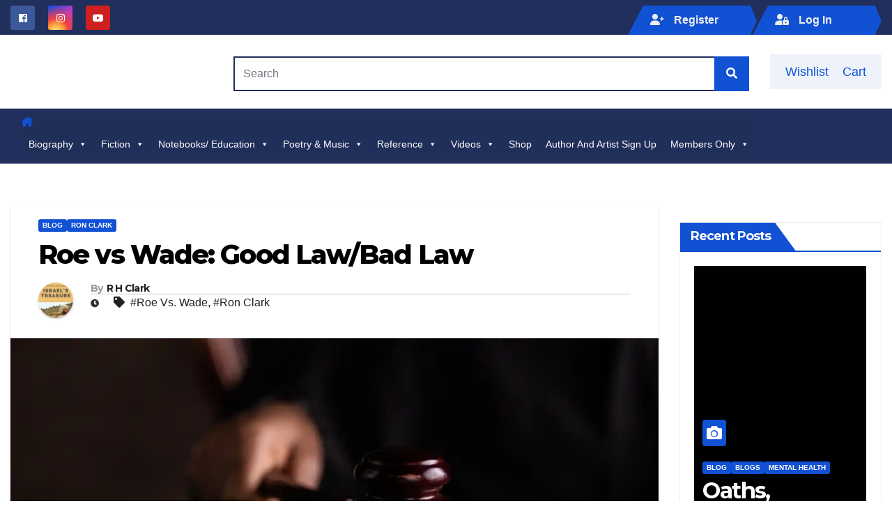

--- FILE ---
content_type: text/html; charset=UTF-8
request_url: https://christianwritersbookstore.com/roe-vs-wade-good-law-bad-law/
body_size: 50897
content:
<!DOCTYPE html>
<html lang="en-US">
<head>
<meta charset="UTF-8">
<meta name="viewport" content="width=device-width, initial-scale=1">
<link rel="profile" href="http://gmpg.org/xfn/11">
<script type="text/javascript">
  WebFontConfig = {"google":{"families":["Open+Sans:r:latin,latin-ext","Alegreya+Sans:r,i,b,bi:latin,latin-ext"]},"api_url":"https:\/\/fonts-api.wp.com\/css"};
  (function() {
    var wf = document.createElement('script');
    wf.src = 'https://christianwritersbookstore.com/wp-content/mu-plugins/wpcomsh/vendor/automattic/custom-fonts/js/webfont.js';
    wf.type = 'text/javascript';
    wf.async = 'true';
    var s = document.getElementsByTagName('script')[0];
    s.parentNode.insertBefore(wf, s);
	})();
</script><style id="jetpack-custom-fonts-css"></style>
<meta name='robots' content='index, follow, max-image-preview:large, max-snippet:-1, max-video-preview:-1' />
<!-- Jetpack Site Verification Tags -->
<meta name="google-site-verification" content="google-site-verification=YOE96Cls3ebnZRDGb_GAnsP0YDVU-uUmK_iC5kpU-5Q" />
<script>window._wca = window._wca || [];</script>

	<!-- This site is optimized with the Yoast SEO plugin v26.6 - https://yoast.com/wordpress/plugins/seo/ -->
	<title>Roe vs Wade: Good Law/Bad Law - Ron Clark - ChristianWritersBookstore</title>
	<meta name="description" content="With the popularity of potential Roe Vs Wade being over turned, author R. H. Clark shares on some key details that are often over looked." />
	<link rel="canonical" href="https://christianwritersbookstore.com/roe-vs-wade-good-law-bad-law/" />
	<meta property="og:locale" content="en_US" />
	<meta property="og:type" content="article" />
	<meta property="og:title" content="Roe vs Wade: Good Law/Bad Law - Ron Clark - ChristianWritersBookstore" />
	<meta property="og:description" content="With the popularity of potential Roe Vs Wade being over turned, author R. H. Clark shares on some key details that are often over looked." />
	<meta property="og:url" content="https://christianwritersbookstore.com/roe-vs-wade-good-law-bad-law/" />
	<meta property="og:site_name" content="ChristianWritersBookstore.com" />
	<meta property="article:publisher" content="https://www.facebook.com/ChristianWritersBookstore/" />
	<meta property="article:published_time" content="2022-05-24T22:11:58+00:00" />
	<meta property="article:modified_time" content="2022-05-24T22:12:00+00:00" />
	<meta property="og:image" content="https://christianwritersbookstore.com/wp-content/uploads/2022/05/pexels-photo-6077326.jpeg" />
	<meta property="og:image:width" content="1880" />
	<meta property="og:image:height" content="1253" />
	<meta property="og:image:type" content="image/jpeg" />
	<meta name="author" content="R H Clark" />
	<meta name="twitter:card" content="summary_large_image" />
	<meta name="twitter:label1" content="Written by" />
	<meta name="twitter:data1" content="R H Clark" />
	<meta name="twitter:label2" content="Est. reading time" />
	<meta name="twitter:data2" content="4 minutes" />
	<script type="application/ld+json" class="yoast-schema-graph">{"@context":"https://schema.org","@graph":[{"@type":"Article","@id":"https://christianwritersbookstore.com/roe-vs-wade-good-law-bad-law/#article","isPartOf":{"@id":"https://christianwritersbookstore.com/roe-vs-wade-good-law-bad-law/"},"author":{"name":"R H Clark","@id":"https://christianwritersbookstore.com/#/schema/person/6f6ab4f40cf0bcdab03227529c86c147"},"headline":"Roe vs Wade: Good Law/Bad Law","datePublished":"2022-05-24T22:11:58+00:00","dateModified":"2022-05-24T22:12:00+00:00","mainEntityOfPage":{"@id":"https://christianwritersbookstore.com/roe-vs-wade-good-law-bad-law/"},"wordCount":890,"commentCount":0,"publisher":{"@id":"https://christianwritersbookstore.com/#organization"},"image":{"@id":"https://christianwritersbookstore.com/roe-vs-wade-good-law-bad-law/#primaryimage"},"thumbnailUrl":"https://i0.wp.com/christianwritersbookstore.com/wp-content/uploads/2022/05/pexels-photo-6077326.jpeg?fit=1880%2C1253&ssl=1","keywords":["Roe Vs. Wade","Ron Clark"],"articleSection":["Blog","Ron Clark"],"inLanguage":"en-US","potentialAction":[{"@type":"CommentAction","name":"Comment","target":["https://christianwritersbookstore.com/roe-vs-wade-good-law-bad-law/#respond"]}]},{"@type":"WebPage","@id":"https://christianwritersbookstore.com/roe-vs-wade-good-law-bad-law/","url":"https://christianwritersbookstore.com/roe-vs-wade-good-law-bad-law/","name":"Roe vs Wade: Good Law/Bad Law - Ron Clark - ChristianWritersBookstore","isPartOf":{"@id":"https://christianwritersbookstore.com/#website"},"primaryImageOfPage":{"@id":"https://christianwritersbookstore.com/roe-vs-wade-good-law-bad-law/#primaryimage"},"image":{"@id":"https://christianwritersbookstore.com/roe-vs-wade-good-law-bad-law/#primaryimage"},"thumbnailUrl":"https://i0.wp.com/christianwritersbookstore.com/wp-content/uploads/2022/05/pexels-photo-6077326.jpeg?fit=1880%2C1253&ssl=1","datePublished":"2022-05-24T22:11:58+00:00","dateModified":"2022-05-24T22:12:00+00:00","description":"With the popularity of potential Roe Vs Wade being over turned, author R. H. Clark shares on some key details that are often over looked.","breadcrumb":{"@id":"https://christianwritersbookstore.com/roe-vs-wade-good-law-bad-law/#breadcrumb"},"inLanguage":"en-US","potentialAction":[{"@type":"ReadAction","target":["https://christianwritersbookstore.com/roe-vs-wade-good-law-bad-law/"]}]},{"@type":"ImageObject","inLanguage":"en-US","@id":"https://christianwritersbookstore.com/roe-vs-wade-good-law-bad-law/#primaryimage","url":"https://i0.wp.com/christianwritersbookstore.com/wp-content/uploads/2022/05/pexels-photo-6077326.jpeg?fit=1880%2C1253&ssl=1","contentUrl":"https://i0.wp.com/christianwritersbookstore.com/wp-content/uploads/2022/05/pexels-photo-6077326.jpeg?fit=1880%2C1253&ssl=1","width":1880,"height":1253,"caption":"Photo by EKATERINA BOLOVTSOVA on Pexels.com"},{"@type":"BreadcrumbList","@id":"https://christianwritersbookstore.com/roe-vs-wade-good-law-bad-law/#breadcrumb","itemListElement":[{"@type":"ListItem","position":1,"name":"Home","item":"https://christianwritersbookstore.com/"},{"@type":"ListItem","position":2,"name":"Roe vs Wade: Good Law/Bad Law"}]},{"@type":"WebSite","@id":"https://christianwritersbookstore.com/#website","url":"https://christianwritersbookstore.com/","name":"ChristianWritersBookstore.com","description":"Christian Writers Supporting Christian Writers","publisher":{"@id":"https://christianwritersbookstore.com/#organization"},"potentialAction":[{"@type":"SearchAction","target":{"@type":"EntryPoint","urlTemplate":"https://christianwritersbookstore.com/?s={search_term_string}"},"query-input":{"@type":"PropertyValueSpecification","valueRequired":true,"valueName":"search_term_string"}}],"inLanguage":"en-US"},{"@type":"Organization","@id":"https://christianwritersbookstore.com/#organization","name":"ChristianWritersBookstore","url":"https://christianwritersbookstore.com/","logo":{"@type":"ImageObject","inLanguage":"en-US","@id":"https://christianwritersbookstore.com/#/schema/logo/image/","url":"https://i0.wp.com/christianwritersbookstore.com/wp-content/uploads/2021/08/cropped-cropped-cropped-christianwritersbookstore-logo-black-circle-1.png?fit=1085%2C1085&ssl=1","contentUrl":"https://i0.wp.com/christianwritersbookstore.com/wp-content/uploads/2021/08/cropped-cropped-cropped-christianwritersbookstore-logo-black-circle-1.png?fit=1085%2C1085&ssl=1","width":1085,"height":1085,"caption":"ChristianWritersBookstore"},"image":{"@id":"https://christianwritersbookstore.com/#/schema/logo/image/"},"sameAs":["https://www.facebook.com/ChristianWritersBookstore/","https://www.instagram.com/christianwritersbookstore/","https://www.youtube.com/c/ChristianWritersBookstore"]},{"@type":"Person","@id":"https://christianwritersbookstore.com/#/schema/person/6f6ab4f40cf0bcdab03227529c86c147","name":"R H Clark","image":{"@type":"ImageObject","inLanguage":"en-US","@id":"https://christianwritersbookstore.com/#/schema/person/image/","url":"https://christianwritersbookstore.com/wp-content/uploads/avatars/180700336/1699553897-bpfull.jpg","contentUrl":"https://christianwritersbookstore.com/wp-content/uploads/avatars/180700336/1699553897-bpfull.jpg","caption":"R H Clark"},"description":"R H Clark is an author known for his works in the fiction, Christian, and mystery genres. He was born in Luling, Texas, and earned a Bachelor of Science in Pharmacy from the University of Texas College of Pharmacy at Austin. After practicing pharmacy for 42 years, he retired and now resides in Rockport, Texas with his wife, Kitty. They have three children and six granddaughters. Clark has served on mission trips to Thailand and Colombia, and enjoys hobbies such as fishing, hunting, riding motorcycles, and writing. His first book, “Israel’s Treasure,” received positive reviews, and he recently released a sequel titled “Blind Peril” in June 20231. Clark also engages with readers and shares insights on his writing through his website and social media. 📖","url":"https://christianwritersbookstore.com/members/ronclarkcom/"}]}</script>
	<!-- / Yoast SEO plugin. -->


<link rel='dns-prefetch' href='//stats.wp.com' />
<link rel='dns-prefetch' href='//secure.gravatar.com' />
<link rel='dns-prefetch' href='//capi-automation.s3.us-east-2.amazonaws.com' />
<link rel='dns-prefetch' href='//fonts-api.wp.com' />
<link rel='dns-prefetch' href='//use.fontawesome.com' />
<link rel='dns-prefetch' href='//widgets.wp.com' />
<link rel='dns-prefetch' href='//jetpack.wordpress.com' />
<link rel='dns-prefetch' href='//s0.wp.com' />
<link rel='dns-prefetch' href='//public-api.wordpress.com' />
<link rel='dns-prefetch' href='//0.gravatar.com' />
<link rel='dns-prefetch' href='//1.gravatar.com' />
<link rel='dns-prefetch' href='//2.gravatar.com' />
<link rel='preconnect' href='//c0.wp.com' />
<link rel='preconnect' href='//i0.wp.com' />
<link rel="alternate" type="application/rss+xml" title="ChristianWritersBookstore.com &raquo; Feed" href="https://christianwritersbookstore.com/feed/" />
<link rel="alternate" type="application/rss+xml" title="ChristianWritersBookstore.com &raquo; Comments Feed" href="https://christianwritersbookstore.com/comments/feed/" />
<link rel="alternate" type="application/rss+xml" title="ChristianWritersBookstore.com &raquo; Roe vs Wade: Good Law/Bad Law Comments Feed" href="https://christianwritersbookstore.com/roe-vs-wade-good-law-bad-law/feed/" />
<link rel="alternate" title="oEmbed (JSON)" type="application/json+oembed" href="https://christianwritersbookstore.com/wp-json/oembed/1.0/embed?url=https%3A%2F%2Fchristianwritersbookstore.com%2Froe-vs-wade-good-law-bad-law%2F" />
<link rel="alternate" title="oEmbed (XML)" type="text/xml+oembed" href="https://christianwritersbookstore.com/wp-json/oembed/1.0/embed?url=https%3A%2F%2Fchristianwritersbookstore.com%2Froe-vs-wade-good-law-bad-law%2F&#038;format=xml" />
<style id='wp-img-auto-sizes-contain-inline-css'>
img:is([sizes=auto i],[sizes^="auto," i]){contain-intrinsic-size:3000px 1500px}
/*# sourceURL=wp-img-auto-sizes-contain-inline-css */
</style>

<link rel='stylesheet' id='youzify-wall-css' href='https://christianwritersbookstore.com/wp-content/plugins/youzify/includes/public/assets/css/youzify-wall.min.css?ver=1.3.5' media='all' />
<link rel='stylesheet' id='youzify-profile-css' href='https://christianwritersbookstore.com/wp-content/plugins/youzify/includes/public/assets/css/youzify-profile.min.css?ver=1.3.5' media='all' />
<link rel='stylesheet' id='youzify-carousel-css-css' href='https://christianwritersbookstore.com/wp-content/plugins/youzify/includes/public/assets/css/youzify-owl-carousel.min.css?ver=1.3.5' media='all' />
<link rel='stylesheet' id='youzify-customStyle-css' href='https://christianwritersbookstore.com/wp-content/plugins/youzify/includes/admin/assets/css/custom-script.css?ver=6.9' media='all' />
<style id='youzify-customStyle-inline-css'>

                    #youzify-profile-navmenu {
                	background-color: #ffffff !important;
                    }

                    .youzify-scrolltotop i:hover {
                	background-color: #000000 !important;
                    }
.youzify-widget.youzify-wall_media.youzify_effect.without-title.youzify-white-bg.youzify-wg-title-icon-bg.fadeIn{display:none;}

:root {
    --yzfy-scheme-color: #0066bf !important;
    --yzfy-scheme-text-color: #ffffff !important;
}

body .youzify div.item-list-tabs li.youzify-activity-show-search .youzify-activity-show-search-form i,
body #youzify-wall-nav .item-list-tabs li#activity-filter-select label,
body .youzify-media-filter .youzify-filter-item .youzify-current-filter,
body .youzify-community-hashtags .youzify-hashtag-item:hover,
body .youzify table tfoot tr,
body .youzify table thead tr,
body #youzify-group-body h1:before,
body .youzify-product-actions .youzify-addtocart,
body .youzify .checkout_coupon,
body .youzify .youzify-wc-box-title h3,
body .youzify .woocommerce-customer-details h2,
body .youzify .youzify-wc-main-content .track_order .form-row button,
body .youzify-view-order .youzify-wc-main-content > p mark.order-status,
body .youzify .youzify-wc-main-content button[type='submit'],
body .youzify .youzify-wc-main-content #payment #place_order,
body .youzify .youzify-wc-main-content h3,
body .youzify .wc-proceed-to-checkout a.checkout-button,
body .youzify .wc-proceed-to-checkout a.checkout-button:hover,
body .youzify .youzify-wc-main-content .woocommerce-checkout-review-order table.shop_table tfoot .order-total,
body .youzify .youzify-wc-main-content .woocommerce-checkout-review-order table.shop_table thead,
body .youzify .youzify-wc-main-content table.shop_table td a.woocommerce-MyAccount-downloads-file:before,
body .youzify .youzify-wc-main-content table.shop_table td a.view:before,
body .youzify table.shop_table.order_details tfoot tr:last-child,
body .youzify .youzify-wc-main-content table.shop_table td.actions .coupon button,
body .youzify .youzify-wc-main-content table.shop_table td.woocommerce-orders-table__cell-order-number a,
body .youzify .youzify-wc-main-content table.shop_table thead,
body .youzify-forums-topic-item .youzify-forums-topic-icon i,
body .youzify-forums-forum-item .youzify-forums-forum-icon i,
body div.bbp-submit-wrapper button,
body #bbpress-forums li.bbp-header,
body #bbpress-forums .bbp-search-form #bbp_search_submit,
body #bbpress-forums #bbp-search-form #bbp_search_submit,
body .widget_display_search #bbp_search_submit,
body .widget_display_forums li a:before,
body .widget_display_views li .bbp-view-title:before,
body .widget_display_topics li:before,
body #bbpress-forums li.bbp-footer,
body .bbp-pagination .page-numbers.current,
body .youzify-items-list-widget .youzify-list-item .youzify-item-action .youzify-add-button i,
body #youzify-members-list .youzify-user-actions .friendship-button .requested,
body .youzify-wall-embed .youzify-embed-action .friendship-button a.requested,
body .youzify-widget .youzify-user-tags .youzify-utag-values .youzify-utag-value-item,
body .item-list-tabs #search-message-form #messages_search_submit,
body #youzify-groups-list .action .group-button .membership-requested,
body #youzify-members-list .youzify-user-actions .friendship-button a,
body #youzify-groups-list .action .group-button .request-membership,
body .youzify-wall-embed .youzify-embed-action .friendship-button a,
body .youzify-group-manage-members-search #members_search_submit,
body #youzify-groups-list .action .group-button .accept-invite,
body .notifications-options-nav #notification-bulk-manage,
body .notifications .notification-actions .mark-read span,
body .sitewide-notices .thread-options .activate-notice,
body #youzify-groups-list .action .group-button .join-group,
body .youzify-social-buttons .friendship-button a.requested,
body #youzify-directory-search-box form input[type=submit],
body .youzify-user-actions .friendship-button a.requested,
body .youzify-wall-embed .youzify-embed-action .group-button a,
body #youzify-group-buttons .group-button a.join-group,
body .messages-notices .thread-options .read span,
body .youzify-social-buttons .friendship-button a,
body #search-members-form #members_search_submit,
body .messages-options-nav #messages-bulk-manage,
body .youzify-group-settings-tab input[type='submit'],
body .youzify-user-actions .friendship-button a.add,
body #group-settings-form input[type='submit'],
body .youzify-product-content .youzify-featured-product,
body .my-friends #friend-list .action a.accept,
body .youzify-wall-new-post .youzify-post-more-button,
body .group-request-list .action .accept a,
body #message-recipients .highlight-icon i,
body .youzify-pagination .page-numbers.current,
body .youzify-project-content .youzify-project-type,
body .youzify-author .youzify-account-settings,
body .youzify-product-actions .youzify-addtocart,
body .group-button.request-membership,
body #send_message_form .submit #send,
body #send-invite-form .submit input,
body #send-reply #send_reply_button,
body .youzify-wall-actions .youzify-wall-post,
body .youzify-post-content .youzify-post-type,
body .youzify-nav-effect .youzify-menu-border,
body #group-create-tabs li.current,
body .group-button.accept-invite,
body .youzify-tab-post .youzify-read-more,
body .group-button.join-group,
body .youzify-service-icon i:hover,
body .youzify-loading .youzify_msg,
body .youzify-scrolltotop i:hover,
body .youzify-post .youzify-read-more,
body .youzify-author .youzify-login,
body .pagination .current,
body .youzify-tab-title-box,
body #youzify button[type='submit'],
body .youzify-wall-file-post,
body .youzify-current-bg-color,
body .youzify-current-checked-bg-color:checked,
body .button.accept {
            background-color: var(--yzfy-scheme-color) !important;
            color: var(--yzfy-scheme-text-color) !important;
        }

@media screen and ( max-width: 768px ) {
body #youzify .youzify-group div.item-list-tabs li.last label,
body #youzify .youzify-profile div.item-list-tabs li.last label,
body #youzify .youzify-directory-filter .item-list-tabs li#groups-order-select label,
body #youzify .youzify-directory-filter .item-list-tabs li#members-order-select label {
    background-color: var(--yzfy-scheme-color) !important;
    color: var(--yzfy-scheme-text-color);
}
}
        body .youzify-bbp-topic-head-meta .youzify-bbp-head-meta-last-updated a:not(.bbp-author-name),
        body .widget_display_topics li .topic-author a.bbp-author-name,
        body .activity-header .activity-head p a:not(:first-child),
        body #message-recipients .highlight .highlight-meta a,
        body .thread-sender .thread-from .from .thread-count,
        body .youzify-profile-navmenu .youzify-navbar-item a:hover i,
        body .widget_display_replies li a.bbp-author-name,
        body .youzify-profile-navmenu .youzify-navbar-item a:hover,
        body .youzify-link-main-content .youzify-link-url:hover,
        body .youzify-wall-new-post .youzify-post-title a:hover,
        body .youzify-recent-posts .youzify-post-title a:hover,
        body .youzify-post-content .youzify-post-title a:hover,
        body .youzify-group-settings-tab fieldset legend,
        body .youzify-wall-link-data .youzify-wall-link-url,
        body .youzify-tab-post .youzify-post-title a:hover,
        body .youzify-project-tags .youzify-tag-symbole,
        body .youzify-post-tags .youzify-tag-symbole,
        body .youzify-group-navmenu li a:hover {
            color: var(--yzfy-scheme-color) !important;
        }

        body .youzify-bbp-topic-head,
        body .youzify .youzify-wc-main-content address .youzify-bullet,
        body .youzify-profile-navmenu .youzify-navbar-item.youzify-active-menu,
        body .youzify-group-navmenu li.current {
            border-color: var(--yzfy-scheme-color) !important;
        }

        body .quote-with-img:before,
        body .youzify-link-content,
        body .youzify-no-thumbnail,
        body a.youzify-settings-widget {
            background: var(--yzfy-scheme-color) url(https://christianwritersbookstore.com/wp-content/plugins/youzify/includes/public/assets/images/dotted-bg.png) !important;
        }
    
/*# sourceURL=youzify-customStyle-inline-css */
</style>
<link rel='stylesheet' id='dashicons-css' href='https://c0.wp.com/c/6.9/wp-includes/css/dashicons.min.css' media='all' />
<link rel='stylesheet' id='newsup-parent-style-css' href='https://christianwritersbookstore.com/wp-content/themes/newsup/style.css?ver=6.9' media='all' />
<style id='wp-emoji-styles-inline-css'>

	img.wp-smiley, img.emoji {
		display: inline !important;
		border: none !important;
		box-shadow: none !important;
		height: 1em !important;
		width: 1em !important;
		margin: 0 0.07em !important;
		vertical-align: -0.1em !important;
		background: none !important;
		padding: 0 !important;
	}
/*# sourceURL=wp-emoji-styles-inline-css */
</style>
<link rel='stylesheet' id='wp-block-library-css' href='https://christianwritersbookstore.com/wp-content/plugins/gutenberg/build/styles/block-library/style.css?ver=22.2.0' media='all' />
<style id='wp-block-library-inline-css'>
.has-text-align-justify{text-align:justify;}

/*# sourceURL=wp-block-library-inline-css */
</style><style id='wp-block-buttons-inline-css'>
.wp-block-buttons{box-sizing:border-box}.wp-block-buttons.is-vertical{flex-direction:column}.wp-block-buttons.is-vertical>.wp-block-button:last-child{margin-bottom:0}.wp-block-buttons>.wp-block-button{display:inline-block;margin:0}.wp-block-buttons.is-content-justification-left{justify-content:flex-start}.wp-block-buttons.is-content-justification-left.is-vertical{align-items:flex-start}.wp-block-buttons.is-content-justification-center{justify-content:center}.wp-block-buttons.is-content-justification-center.is-vertical{align-items:center}.wp-block-buttons.is-content-justification-right{justify-content:flex-end}.wp-block-buttons.is-content-justification-right.is-vertical{align-items:flex-end}.wp-block-buttons.is-content-justification-space-between{justify-content:space-between}.wp-block-buttons.aligncenter{text-align:center}.wp-block-buttons:not(.is-content-justification-space-between,.is-content-justification-right,.is-content-justification-left,.is-content-justification-center) .wp-block-button.aligncenter{margin-left:auto;margin-right:auto;width:100%}.wp-block-buttons[style*=text-decoration] .wp-block-button,.wp-block-buttons[style*=text-decoration] .wp-block-button__link{text-decoration:inherit}.wp-block-buttons.has-custom-font-size .wp-block-button__link{font-size:inherit}.wp-block-buttons .wp-block-button__link{width:100%}.wp-block-button.aligncenter{text-align:center}
/*# sourceURL=https://christianwritersbookstore.com/wp-content/plugins/gutenberg/build/styles/block-library/buttons/style.css */
</style>
<style id='wp-block-embed-inline-css'>
.wp-block-embed.alignleft,.wp-block-embed.alignright,.wp-block[data-align=left]>[data-type="core/embed"],.wp-block[data-align=right]>[data-type="core/embed"]{max-width:360px;width:100%}.wp-block-embed.alignleft .wp-block-embed__wrapper,.wp-block-embed.alignright .wp-block-embed__wrapper,.wp-block[data-align=left]>[data-type="core/embed"] .wp-block-embed__wrapper,.wp-block[data-align=right]>[data-type="core/embed"] .wp-block-embed__wrapper{min-width:280px}.wp-block-cover .wp-block-embed{min-height:240px;min-width:320px}.wp-block-group.is-layout-flex .wp-block-embed{flex:1 1 0%;min-width:0}.wp-block-embed{overflow-wrap:break-word}.wp-block-embed :where(figcaption){margin-bottom:1em;margin-top:.5em}.wp-block-embed iframe{max-width:100%}.wp-block-embed__wrapper{position:relative}.wp-embed-responsive .wp-has-aspect-ratio .wp-block-embed__wrapper:before{content:"";display:block;padding-top:50%}.wp-embed-responsive .wp-has-aspect-ratio iframe{bottom:0;height:100%;left:0;position:absolute;right:0;top:0;width:100%}.wp-embed-responsive .wp-embed-aspect-21-9 .wp-block-embed__wrapper:before{padding-top:42.85%}.wp-embed-responsive .wp-embed-aspect-18-9 .wp-block-embed__wrapper:before{padding-top:50%}.wp-embed-responsive .wp-embed-aspect-16-9 .wp-block-embed__wrapper:before{padding-top:56.25%}.wp-embed-responsive .wp-embed-aspect-4-3 .wp-block-embed__wrapper:before{padding-top:75%}.wp-embed-responsive .wp-embed-aspect-1-1 .wp-block-embed__wrapper:before{padding-top:100%}.wp-embed-responsive .wp-embed-aspect-9-16 .wp-block-embed__wrapper:before{padding-top:177.77%}.wp-embed-responsive .wp-embed-aspect-1-2 .wp-block-embed__wrapper:before{padding-top:200%}
/*# sourceURL=https://christianwritersbookstore.com/wp-content/plugins/gutenberg/build/styles/block-library/embed/style.css */
</style>
<style id='wp-block-embed-theme-inline-css'>
.wp-block-embed :where(figcaption){color:#555;font-size:13px;text-align:center}.is-dark-theme .wp-block-embed :where(figcaption){color:#ffffffa6}.wp-block-embed{margin:0 0 1em}
/*# sourceURL=https://christianwritersbookstore.com/wp-content/plugins/gutenberg/build/styles/block-library/embed/theme.css */
</style>
<style id='wp-block-group-inline-css'>
.wp-block-group{box-sizing:border-box}:where(.wp-block-group.wp-block-group-is-layout-constrained){position:relative}
/*# sourceURL=https://christianwritersbookstore.com/wp-content/plugins/gutenberg/build/styles/block-library/group/style.css */
</style>
<style id='wp-block-group-theme-inline-css'>
:where(.wp-block-group.has-background){padding:1.25em 2.375em}
/*# sourceURL=https://christianwritersbookstore.com/wp-content/plugins/gutenberg/build/styles/block-library/group/theme.css */
</style>
<style id='wp-block-paragraph-inline-css'>
.is-small-text{font-size:.875em}.is-regular-text{font-size:1em}.is-large-text{font-size:2.25em}.is-larger-text{font-size:3em}.has-drop-cap:not(:focus):first-letter{float:left;font-size:8.4em;font-style:normal;font-weight:100;line-height:.68;margin:.05em .1em 0 0;text-transform:uppercase}body.rtl .has-drop-cap:not(:focus):first-letter{float:none;margin-left:.1em}p.has-drop-cap.has-background{overflow:hidden}:root :where(p.has-background){padding:1.25em 2.375em}:where(p.has-text-color:not(.has-link-color)) a{color:inherit}p.has-text-align-left[style*="writing-mode:vertical-lr"],p.has-text-align-right[style*="writing-mode:vertical-rl"]{rotate:180deg}
/*# sourceURL=https://christianwritersbookstore.com/wp-content/plugins/gutenberg/build/styles/block-library/paragraph/style.css */
</style>
<style id='wp-block-quote-inline-css'>
.wp-block-quote{box-sizing:border-box;overflow-wrap:break-word}.wp-block-quote.is-large:where(:not(.is-style-plain)),.wp-block-quote.is-style-large:where(:not(.is-style-plain)){margin-bottom:1em;padding:0 1em}.wp-block-quote.is-large:where(:not(.is-style-plain)) p,.wp-block-quote.is-style-large:where(:not(.is-style-plain)) p{font-size:1.5em;font-style:italic;line-height:1.6}.wp-block-quote.is-large:where(:not(.is-style-plain)) cite,.wp-block-quote.is-large:where(:not(.is-style-plain)) footer,.wp-block-quote.is-style-large:where(:not(.is-style-plain)) cite,.wp-block-quote.is-style-large:where(:not(.is-style-plain)) footer{font-size:1.125em;text-align:right}.wp-block-quote>cite{display:block}
/*# sourceURL=https://christianwritersbookstore.com/wp-content/plugins/gutenberg/build/styles/block-library/quote/style.css */
</style>
<style id='wp-block-quote-theme-inline-css'>
.wp-block-quote{border-left:.25em solid;margin:0 0 1.75em;padding-left:1em}.wp-block-quote cite,.wp-block-quote footer{color:currentColor;font-size:.8125em;font-style:normal;position:relative}.wp-block-quote:where(.has-text-align-right){border-left:none;border-right:.25em solid;padding-left:0;padding-right:1em}.wp-block-quote:where(.has-text-align-center){border:none;padding-left:0}.wp-block-quote.is-large,.wp-block-quote.is-style-large,.wp-block-quote:where(.is-style-plain){border:none}
/*# sourceURL=https://christianwritersbookstore.com/wp-content/plugins/gutenberg/build/styles/block-library/quote/theme.css */
</style>
<style id='wp-block-separator-inline-css'>
@charset "UTF-8";.wp-block-separator{border:none;border-top:2px solid}:root :where(.wp-block-separator.is-style-dots){height:auto;line-height:1;text-align:center}:root :where(.wp-block-separator.is-style-dots):before{color:currentColor;content:"···";font-family:serif;font-size:1.5em;letter-spacing:2em;padding-left:2em}.wp-block-separator.is-style-dots{background:none!important;border:none!important}
/*# sourceURL=https://christianwritersbookstore.com/wp-content/plugins/gutenberg/build/styles/block-library/separator/style.css */
</style>
<style id='wp-block-separator-theme-inline-css'>
.wp-block-separator.has-css-opacity{opacity:.4}.wp-block-separator{border:none;border-bottom:2px solid;margin-left:auto;margin-right:auto}.wp-block-separator.has-alpha-channel-opacity{opacity:1}.wp-block-separator:not(.is-style-wide):not(.is-style-dots){width:100px}.wp-block-separator.has-background:not(.is-style-dots){border-bottom:none;height:1px}.wp-block-separator.has-background:not(.is-style-wide):not(.is-style-dots){height:2px}
/*# sourceURL=https://christianwritersbookstore.com/wp-content/plugins/gutenberg/build/styles/block-library/separator/theme.css */
</style>
<link rel='stylesheet' id='jetpack-layout-grid-css' href='https://christianwritersbookstore.com/wp-content/plugins/layout-grid/style.css?ver=1743174953' media='all' />
<style id='wp-block-heading-inline-css'>
h1:where(.wp-block-heading).has-background,h2:where(.wp-block-heading).has-background,h3:where(.wp-block-heading).has-background,h4:where(.wp-block-heading).has-background,h5:where(.wp-block-heading).has-background,h6:where(.wp-block-heading).has-background{padding:1.25em 2.375em}h1.has-text-align-left[style*=writing-mode]:where([style*=vertical-lr]),h1.has-text-align-right[style*=writing-mode]:where([style*=vertical-rl]),h2.has-text-align-left[style*=writing-mode]:where([style*=vertical-lr]),h2.has-text-align-right[style*=writing-mode]:where([style*=vertical-rl]),h3.has-text-align-left[style*=writing-mode]:where([style*=vertical-lr]),h3.has-text-align-right[style*=writing-mode]:where([style*=vertical-rl]),h4.has-text-align-left[style*=writing-mode]:where([style*=vertical-lr]),h4.has-text-align-right[style*=writing-mode]:where([style*=vertical-rl]),h5.has-text-align-left[style*=writing-mode]:where([style*=vertical-lr]),h5.has-text-align-right[style*=writing-mode]:where([style*=vertical-rl]),h6.has-text-align-left[style*=writing-mode]:where([style*=vertical-lr]),h6.has-text-align-right[style*=writing-mode]:where([style*=vertical-rl]){rotate:180deg}
/*# sourceURL=https://christianwritersbookstore.com/wp-content/plugins/gutenberg/build/styles/block-library/heading/style.css */
</style>
<style id='wp-block-list-inline-css'>
ol,ul{box-sizing:border-box}:root :where(.wp-block-list.has-background){padding:1.25em 2.375em}
/*# sourceURL=https://christianwritersbookstore.com/wp-content/plugins/gutenberg/build/styles/block-library/list/style.css */
</style>
<style id='global-styles-inline-css'>
:root{--wp--preset--aspect-ratio--square: 1;--wp--preset--aspect-ratio--4-3: 4/3;--wp--preset--aspect-ratio--3-4: 3/4;--wp--preset--aspect-ratio--3-2: 3/2;--wp--preset--aspect-ratio--2-3: 2/3;--wp--preset--aspect-ratio--16-9: 16/9;--wp--preset--aspect-ratio--9-16: 9/16;--wp--preset--color--black: #000000;--wp--preset--color--cyan-bluish-gray: #abb8c3;--wp--preset--color--white: #ffffff;--wp--preset--color--pale-pink: #f78da7;--wp--preset--color--vivid-red: #cf2e2e;--wp--preset--color--luminous-vivid-orange: #ff6900;--wp--preset--color--luminous-vivid-amber: #fcb900;--wp--preset--color--light-green-cyan: #7bdcb5;--wp--preset--color--vivid-green-cyan: #00d084;--wp--preset--color--pale-cyan-blue: #8ed1fc;--wp--preset--color--vivid-cyan-blue: #0693e3;--wp--preset--color--vivid-purple: #9b51e0;--wp--preset--gradient--vivid-cyan-blue-to-vivid-purple: linear-gradient(135deg,rgb(6,147,227) 0%,rgb(155,81,224) 100%);--wp--preset--gradient--light-green-cyan-to-vivid-green-cyan: linear-gradient(135deg,rgb(122,220,180) 0%,rgb(0,208,130) 100%);--wp--preset--gradient--luminous-vivid-amber-to-luminous-vivid-orange: linear-gradient(135deg,rgb(252,185,0) 0%,rgb(255,105,0) 100%);--wp--preset--gradient--luminous-vivid-orange-to-vivid-red: linear-gradient(135deg,rgb(255,105,0) 0%,rgb(207,46,46) 100%);--wp--preset--gradient--very-light-gray-to-cyan-bluish-gray: linear-gradient(135deg,rgb(238,238,238) 0%,rgb(169,184,195) 100%);--wp--preset--gradient--cool-to-warm-spectrum: linear-gradient(135deg,rgb(74,234,220) 0%,rgb(151,120,209) 20%,rgb(207,42,186) 40%,rgb(238,44,130) 60%,rgb(251,105,98) 80%,rgb(254,248,76) 100%);--wp--preset--gradient--blush-light-purple: linear-gradient(135deg,rgb(255,206,236) 0%,rgb(152,150,240) 100%);--wp--preset--gradient--blush-bordeaux: linear-gradient(135deg,rgb(254,205,165) 0%,rgb(254,45,45) 50%,rgb(107,0,62) 100%);--wp--preset--gradient--luminous-dusk: linear-gradient(135deg,rgb(255,203,112) 0%,rgb(199,81,192) 50%,rgb(65,88,208) 100%);--wp--preset--gradient--pale-ocean: linear-gradient(135deg,rgb(255,245,203) 0%,rgb(182,227,212) 50%,rgb(51,167,181) 100%);--wp--preset--gradient--electric-grass: linear-gradient(135deg,rgb(202,248,128) 0%,rgb(113,206,126) 100%);--wp--preset--gradient--midnight: linear-gradient(135deg,rgb(2,3,129) 0%,rgb(40,116,252) 100%);--wp--preset--font-size--small: 13px;--wp--preset--font-size--medium: 20px;--wp--preset--font-size--large: 36px;--wp--preset--font-size--x-large: 42px;--wp--preset--font-family--albert-sans: 'Albert Sans', sans-serif;--wp--preset--font-family--alegreya: Alegreya, serif;--wp--preset--font-family--arvo: Arvo, serif;--wp--preset--font-family--bodoni-moda: 'Bodoni Moda', serif;--wp--preset--font-family--bricolage-grotesque: 'Bricolage Grotesque', sans-serif;--wp--preset--font-family--cabin: Cabin, sans-serif;--wp--preset--font-family--chivo: Chivo, sans-serif;--wp--preset--font-family--commissioner: Commissioner, sans-serif;--wp--preset--font-family--cormorant: Cormorant, serif;--wp--preset--font-family--courier-prime: 'Courier Prime', monospace;--wp--preset--font-family--crimson-pro: 'Crimson Pro', serif;--wp--preset--font-family--dm-mono: 'DM Mono', monospace;--wp--preset--font-family--dm-sans: 'DM Sans', sans-serif;--wp--preset--font-family--dm-serif-display: 'DM Serif Display', serif;--wp--preset--font-family--domine: Domine, serif;--wp--preset--font-family--eb-garamond: 'EB Garamond', serif;--wp--preset--font-family--epilogue: Epilogue, sans-serif;--wp--preset--font-family--fahkwang: Fahkwang, sans-serif;--wp--preset--font-family--figtree: Figtree, sans-serif;--wp--preset--font-family--fira-sans: 'Fira Sans', sans-serif;--wp--preset--font-family--fjalla-one: 'Fjalla One', sans-serif;--wp--preset--font-family--fraunces: Fraunces, serif;--wp--preset--font-family--gabarito: Gabarito, system-ui;--wp--preset--font-family--ibm-plex-mono: 'IBM Plex Mono', monospace;--wp--preset--font-family--ibm-plex-sans: 'IBM Plex Sans', sans-serif;--wp--preset--font-family--ibarra-real-nova: 'Ibarra Real Nova', serif;--wp--preset--font-family--instrument-serif: 'Instrument Serif', serif;--wp--preset--font-family--inter: Inter, sans-serif;--wp--preset--font-family--josefin-sans: 'Josefin Sans', sans-serif;--wp--preset--font-family--jost: Jost, sans-serif;--wp--preset--font-family--libre-baskerville: 'Libre Baskerville', serif;--wp--preset--font-family--libre-franklin: 'Libre Franklin', sans-serif;--wp--preset--font-family--literata: Literata, serif;--wp--preset--font-family--lora: Lora, serif;--wp--preset--font-family--merriweather: Merriweather, serif;--wp--preset--font-family--montserrat: Montserrat, sans-serif;--wp--preset--font-family--newsreader: Newsreader, serif;--wp--preset--font-family--noto-sans-mono: 'Noto Sans Mono', sans-serif;--wp--preset--font-family--nunito: Nunito, sans-serif;--wp--preset--font-family--open-sans: 'Open Sans', sans-serif;--wp--preset--font-family--overpass: Overpass, sans-serif;--wp--preset--font-family--pt-serif: 'PT Serif', serif;--wp--preset--font-family--petrona: Petrona, serif;--wp--preset--font-family--piazzolla: Piazzolla, serif;--wp--preset--font-family--playfair-display: 'Playfair Display', serif;--wp--preset--font-family--plus-jakarta-sans: 'Plus Jakarta Sans', sans-serif;--wp--preset--font-family--poppins: Poppins, sans-serif;--wp--preset--font-family--raleway: Raleway, sans-serif;--wp--preset--font-family--roboto: Roboto, sans-serif;--wp--preset--font-family--roboto-slab: 'Roboto Slab', serif;--wp--preset--font-family--rubik: Rubik, sans-serif;--wp--preset--font-family--rufina: Rufina, serif;--wp--preset--font-family--sora: Sora, sans-serif;--wp--preset--font-family--source-sans-3: 'Source Sans 3', sans-serif;--wp--preset--font-family--source-serif-4: 'Source Serif 4', serif;--wp--preset--font-family--space-mono: 'Space Mono', monospace;--wp--preset--font-family--syne: Syne, sans-serif;--wp--preset--font-family--texturina: Texturina, serif;--wp--preset--font-family--urbanist: Urbanist, sans-serif;--wp--preset--font-family--work-sans: 'Work Sans', sans-serif;--wp--preset--spacing--20: 0.44rem;--wp--preset--spacing--30: 0.67rem;--wp--preset--spacing--40: 1rem;--wp--preset--spacing--50: 1.5rem;--wp--preset--spacing--60: 2.25rem;--wp--preset--spacing--70: 3.38rem;--wp--preset--spacing--80: 5.06rem;--wp--preset--shadow--natural: 6px 6px 9px rgba(0, 0, 0, 0.2);--wp--preset--shadow--deep: 12px 12px 50px rgba(0, 0, 0, 0.4);--wp--preset--shadow--sharp: 6px 6px 0px rgba(0, 0, 0, 0.2);--wp--preset--shadow--outlined: 6px 6px 0px -3px rgb(255, 255, 255), 6px 6px rgb(0, 0, 0);--wp--preset--shadow--crisp: 6px 6px 0px rgb(0, 0, 0);}:root :where(.is-layout-flow) > :first-child{margin-block-start: 0;}:root :where(.is-layout-flow) > :last-child{margin-block-end: 0;}:root :where(.is-layout-flow) > *{margin-block-start: 24px;margin-block-end: 0;}:root :where(.is-layout-constrained) > :first-child{margin-block-start: 0;}:root :where(.is-layout-constrained) > :last-child{margin-block-end: 0;}:root :where(.is-layout-constrained) > *{margin-block-start: 24px;margin-block-end: 0;}:root :where(.is-layout-flex){gap: 24px;}:root :where(.is-layout-grid){gap: 24px;}body .is-layout-flex{display: flex;}.is-layout-flex{flex-wrap: wrap;align-items: center;}.is-layout-flex > :is(*, div){margin: 0;}body .is-layout-grid{display: grid;}.is-layout-grid > :is(*, div){margin: 0;}.has-black-color{color: var(--wp--preset--color--black) !important;}.has-cyan-bluish-gray-color{color: var(--wp--preset--color--cyan-bluish-gray) !important;}.has-white-color{color: var(--wp--preset--color--white) !important;}.has-pale-pink-color{color: var(--wp--preset--color--pale-pink) !important;}.has-vivid-red-color{color: var(--wp--preset--color--vivid-red) !important;}.has-luminous-vivid-orange-color{color: var(--wp--preset--color--luminous-vivid-orange) !important;}.has-luminous-vivid-amber-color{color: var(--wp--preset--color--luminous-vivid-amber) !important;}.has-light-green-cyan-color{color: var(--wp--preset--color--light-green-cyan) !important;}.has-vivid-green-cyan-color{color: var(--wp--preset--color--vivid-green-cyan) !important;}.has-pale-cyan-blue-color{color: var(--wp--preset--color--pale-cyan-blue) !important;}.has-vivid-cyan-blue-color{color: var(--wp--preset--color--vivid-cyan-blue) !important;}.has-vivid-purple-color{color: var(--wp--preset--color--vivid-purple) !important;}.has-black-background-color{background-color: var(--wp--preset--color--black) !important;}.has-cyan-bluish-gray-background-color{background-color: var(--wp--preset--color--cyan-bluish-gray) !important;}.has-white-background-color{background-color: var(--wp--preset--color--white) !important;}.has-pale-pink-background-color{background-color: var(--wp--preset--color--pale-pink) !important;}.has-vivid-red-background-color{background-color: var(--wp--preset--color--vivid-red) !important;}.has-luminous-vivid-orange-background-color{background-color: var(--wp--preset--color--luminous-vivid-orange) !important;}.has-luminous-vivid-amber-background-color{background-color: var(--wp--preset--color--luminous-vivid-amber) !important;}.has-light-green-cyan-background-color{background-color: var(--wp--preset--color--light-green-cyan) !important;}.has-vivid-green-cyan-background-color{background-color: var(--wp--preset--color--vivid-green-cyan) !important;}.has-pale-cyan-blue-background-color{background-color: var(--wp--preset--color--pale-cyan-blue) !important;}.has-vivid-cyan-blue-background-color{background-color: var(--wp--preset--color--vivid-cyan-blue) !important;}.has-vivid-purple-background-color{background-color: var(--wp--preset--color--vivid-purple) !important;}.has-black-border-color{border-color: var(--wp--preset--color--black) !important;}.has-cyan-bluish-gray-border-color{border-color: var(--wp--preset--color--cyan-bluish-gray) !important;}.has-white-border-color{border-color: var(--wp--preset--color--white) !important;}.has-pale-pink-border-color{border-color: var(--wp--preset--color--pale-pink) !important;}.has-vivid-red-border-color{border-color: var(--wp--preset--color--vivid-red) !important;}.has-luminous-vivid-orange-border-color{border-color: var(--wp--preset--color--luminous-vivid-orange) !important;}.has-luminous-vivid-amber-border-color{border-color: var(--wp--preset--color--luminous-vivid-amber) !important;}.has-light-green-cyan-border-color{border-color: var(--wp--preset--color--light-green-cyan) !important;}.has-vivid-green-cyan-border-color{border-color: var(--wp--preset--color--vivid-green-cyan) !important;}.has-pale-cyan-blue-border-color{border-color: var(--wp--preset--color--pale-cyan-blue) !important;}.has-vivid-cyan-blue-border-color{border-color: var(--wp--preset--color--vivid-cyan-blue) !important;}.has-vivid-purple-border-color{border-color: var(--wp--preset--color--vivid-purple) !important;}.has-vivid-cyan-blue-to-vivid-purple-gradient-background{background: var(--wp--preset--gradient--vivid-cyan-blue-to-vivid-purple) !important;}.has-light-green-cyan-to-vivid-green-cyan-gradient-background{background: var(--wp--preset--gradient--light-green-cyan-to-vivid-green-cyan) !important;}.has-luminous-vivid-amber-to-luminous-vivid-orange-gradient-background{background: var(--wp--preset--gradient--luminous-vivid-amber-to-luminous-vivid-orange) !important;}.has-luminous-vivid-orange-to-vivid-red-gradient-background{background: var(--wp--preset--gradient--luminous-vivid-orange-to-vivid-red) !important;}.has-very-light-gray-to-cyan-bluish-gray-gradient-background{background: var(--wp--preset--gradient--very-light-gray-to-cyan-bluish-gray) !important;}.has-cool-to-warm-spectrum-gradient-background{background: var(--wp--preset--gradient--cool-to-warm-spectrum) !important;}.has-blush-light-purple-gradient-background{background: var(--wp--preset--gradient--blush-light-purple) !important;}.has-blush-bordeaux-gradient-background{background: var(--wp--preset--gradient--blush-bordeaux) !important;}.has-luminous-dusk-gradient-background{background: var(--wp--preset--gradient--luminous-dusk) !important;}.has-pale-ocean-gradient-background{background: var(--wp--preset--gradient--pale-ocean) !important;}.has-electric-grass-gradient-background{background: var(--wp--preset--gradient--electric-grass) !important;}.has-midnight-gradient-background{background: var(--wp--preset--gradient--midnight) !important;}.has-small-font-size{font-size: var(--wp--preset--font-size--small) !important;}.has-medium-font-size{font-size: var(--wp--preset--font-size--medium) !important;}.has-large-font-size{font-size: var(--wp--preset--font-size--large) !important;}.has-x-large-font-size{font-size: var(--wp--preset--font-size--x-large) !important;}.has-albert-sans-font-family{font-family: var(--wp--preset--font-family--albert-sans) !important;}.has-alegreya-font-family{font-family: var(--wp--preset--font-family--alegreya) !important;}.has-arvo-font-family{font-family: var(--wp--preset--font-family--arvo) !important;}.has-bodoni-moda-font-family{font-family: var(--wp--preset--font-family--bodoni-moda) !important;}.has-bricolage-grotesque-font-family{font-family: var(--wp--preset--font-family--bricolage-grotesque) !important;}.has-cabin-font-family{font-family: var(--wp--preset--font-family--cabin) !important;}.has-chivo-font-family{font-family: var(--wp--preset--font-family--chivo) !important;}.has-commissioner-font-family{font-family: var(--wp--preset--font-family--commissioner) !important;}.has-cormorant-font-family{font-family: var(--wp--preset--font-family--cormorant) !important;}.has-courier-prime-font-family{font-family: var(--wp--preset--font-family--courier-prime) !important;}.has-crimson-pro-font-family{font-family: var(--wp--preset--font-family--crimson-pro) !important;}.has-dm-mono-font-family{font-family: var(--wp--preset--font-family--dm-mono) !important;}.has-dm-sans-font-family{font-family: var(--wp--preset--font-family--dm-sans) !important;}.has-dm-serif-display-font-family{font-family: var(--wp--preset--font-family--dm-serif-display) !important;}.has-domine-font-family{font-family: var(--wp--preset--font-family--domine) !important;}.has-eb-garamond-font-family{font-family: var(--wp--preset--font-family--eb-garamond) !important;}.has-epilogue-font-family{font-family: var(--wp--preset--font-family--epilogue) !important;}.has-fahkwang-font-family{font-family: var(--wp--preset--font-family--fahkwang) !important;}.has-figtree-font-family{font-family: var(--wp--preset--font-family--figtree) !important;}.has-fira-sans-font-family{font-family: var(--wp--preset--font-family--fira-sans) !important;}.has-fjalla-one-font-family{font-family: var(--wp--preset--font-family--fjalla-one) !important;}.has-fraunces-font-family{font-family: var(--wp--preset--font-family--fraunces) !important;}.has-gabarito-font-family{font-family: var(--wp--preset--font-family--gabarito) !important;}.has-ibm-plex-mono-font-family{font-family: var(--wp--preset--font-family--ibm-plex-mono) !important;}.has-ibm-plex-sans-font-family{font-family: var(--wp--preset--font-family--ibm-plex-sans) !important;}.has-ibarra-real-nova-font-family{font-family: var(--wp--preset--font-family--ibarra-real-nova) !important;}.has-instrument-serif-font-family{font-family: var(--wp--preset--font-family--instrument-serif) !important;}.has-inter-font-family{font-family: var(--wp--preset--font-family--inter) !important;}.has-josefin-sans-font-family{font-family: var(--wp--preset--font-family--josefin-sans) !important;}.has-jost-font-family{font-family: var(--wp--preset--font-family--jost) !important;}.has-libre-baskerville-font-family{font-family: var(--wp--preset--font-family--libre-baskerville) !important;}.has-libre-franklin-font-family{font-family: var(--wp--preset--font-family--libre-franklin) !important;}.has-literata-font-family{font-family: var(--wp--preset--font-family--literata) !important;}.has-lora-font-family{font-family: var(--wp--preset--font-family--lora) !important;}.has-merriweather-font-family{font-family: var(--wp--preset--font-family--merriweather) !important;}.has-montserrat-font-family{font-family: var(--wp--preset--font-family--montserrat) !important;}.has-newsreader-font-family{font-family: var(--wp--preset--font-family--newsreader) !important;}.has-noto-sans-mono-font-family{font-family: var(--wp--preset--font-family--noto-sans-mono) !important;}.has-nunito-font-family{font-family: var(--wp--preset--font-family--nunito) !important;}.has-open-sans-font-family{font-family: var(--wp--preset--font-family--open-sans) !important;}.has-overpass-font-family{font-family: var(--wp--preset--font-family--overpass) !important;}.has-pt-serif-font-family{font-family: var(--wp--preset--font-family--pt-serif) !important;}.has-petrona-font-family{font-family: var(--wp--preset--font-family--petrona) !important;}.has-piazzolla-font-family{font-family: var(--wp--preset--font-family--piazzolla) !important;}.has-playfair-display-font-family{font-family: var(--wp--preset--font-family--playfair-display) !important;}.has-plus-jakarta-sans-font-family{font-family: var(--wp--preset--font-family--plus-jakarta-sans) !important;}.has-poppins-font-family{font-family: var(--wp--preset--font-family--poppins) !important;}.has-raleway-font-family{font-family: var(--wp--preset--font-family--raleway) !important;}.has-roboto-font-family{font-family: var(--wp--preset--font-family--roboto) !important;}.has-roboto-slab-font-family{font-family: var(--wp--preset--font-family--roboto-slab) !important;}.has-rubik-font-family{font-family: var(--wp--preset--font-family--rubik) !important;}.has-rufina-font-family{font-family: var(--wp--preset--font-family--rufina) !important;}.has-sora-font-family{font-family: var(--wp--preset--font-family--sora) !important;}.has-source-sans-3-font-family{font-family: var(--wp--preset--font-family--source-sans-3) !important;}.has-source-serif-4-font-family{font-family: var(--wp--preset--font-family--source-serif-4) !important;}.has-space-mono-font-family{font-family: var(--wp--preset--font-family--space-mono) !important;}.has-syne-font-family{font-family: var(--wp--preset--font-family--syne) !important;}.has-texturina-font-family{font-family: var(--wp--preset--font-family--texturina) !important;}.has-urbanist-font-family{font-family: var(--wp--preset--font-family--urbanist) !important;}.has-work-sans-font-family{font-family: var(--wp--preset--font-family--work-sans) !important;}
/*# sourceURL=global-styles-inline-css */
</style>
<style id='core-block-supports-inline-css'>
.wp-container-core-group-is-layout-10f8f3ef{flex-wrap:nowrap;justify-content:space-between;}
/*# sourceURL=core-block-supports-inline-css */
</style>

<style id='classic-theme-styles-inline-css'>
/*! This file is auto-generated */
.wp-block-button__link{color:#fff;background-color:#32373c;border-radius:9999px;box-shadow:none;text-decoration:none;padding:calc(.667em + 2px) calc(1.333em + 2px);font-size:1.125em}.wp-block-file__button{background:#32373c;color:#fff;text-decoration:none}
/*# sourceURL=/wp-includes/css/classic-themes.min.css */
</style>
<link rel='stylesheet' id='coblocks-extensions-css' href='https://christianwritersbookstore.com/wp-content/plugins/coblocks/dist/style-coblocks-extensions.css?ver=3.1.16' media='all' />
<link rel='stylesheet' id='coblocks-animation-css' href='https://christianwritersbookstore.com/wp-content/plugins/coblocks/dist/style-coblocks-animation.css?ver=2677611078ee87eb3b1c' media='all' />
<style id='font-awesome-svg-styles-default-inline-css'>
.svg-inline--fa {
  display: inline-block;
  height: 1em;
  overflow: visible;
  vertical-align: -.125em;
}
/*# sourceURL=font-awesome-svg-styles-default-inline-css */
</style>
<link rel='stylesheet' id='font-awesome-svg-styles-css' href='https://christianwritersbookstore.com/wp-content/uploads/font-awesome/v6.0.0/css/svg-with-js.css' media='all' />
<style id='font-awesome-svg-styles-inline-css'>
   .wp-block-font-awesome-icon svg::before,
   .wp-rich-text-font-awesome-icon svg::before {content: unset;}
/*# sourceURL=font-awesome-svg-styles-inline-css */
</style>
<link rel='stylesheet' id='wpda_wpdp_public-css' href='https://christianwritersbookstore.com/wp-content/plugins/wp-data-access/public/../assets/css/wpda_public.css?ver=5.5.63' media='all' />
<link rel='stylesheet' id='events-manager-css' href='https://christianwritersbookstore.com/wp-content/plugins/events-manager/includes/css/events-manager.min.css?ver=7.2.3.1' media='all' />
<style id='events-manager-inline-css'>
body .em { --font-family : inherit; --font-weight : inherit; --font-size : 1em; --line-height : inherit; }
/*# sourceURL=events-manager-inline-css */
</style>
<link rel='stylesheet' id='modal-window-css' href='https://christianwritersbookstore.com/wp-content/plugins/modal-window/public/assets/css/modal.min.css?ver=6.2.3' media='all' />
<link rel='stylesheet' id='pmpro_frontend_base-css' href='https://christianwritersbookstore.com/wp-content/plugins/paid-memberships-pro/css/frontend/base.css?ver=3.2.2' media='all' />
<link rel='stylesheet' id='pmpro_frontend_variation_1-css' href='https://christianwritersbookstore.com/wp-content/plugins/paid-memberships-pro/css/frontend/variation_1.css?ver=3.2.2' media='all' />
<link rel='stylesheet' id='module-frontend-css' href='https://christianwritersbookstore.com/wp-content/plugins/sensei-lms/assets/dist/css/modules-frontend.css?ver=6f282392f857e1cd0631' media='all' />
<link rel='stylesheet' id='pages-frontend-css' href='https://christianwritersbookstore.com/wp-content/plugins/sensei-lms/assets/dist/css/pages-frontend.css?ver=273eee0a3eb3fc744030' media='all' />
<link rel='stylesheet' id='sensei-frontend-css' href='https://christianwritersbookstore.com/wp-content/plugins/sensei-lms/assets/dist/css/frontend.css?ver=11d6148c6a4a283be47a' media='screen' />
<link rel='stylesheet' id='woocommerce-layout-css' href='https://c0.wp.com/p/woocommerce/10.4.3/assets/css/woocommerce-layout.css' media='all' />
<style id='woocommerce-layout-inline-css'>

	.infinite-scroll .woocommerce-pagination {
		display: none;
	}
/*# sourceURL=woocommerce-layout-inline-css */
</style>
<link rel='stylesheet' id='woocommerce-smallscreen-css' href='https://c0.wp.com/p/woocommerce/10.4.3/assets/css/woocommerce-smallscreen.css' media='only screen and (max-width: 768px)' />
<link rel='stylesheet' id='woocommerce-general-css' href='https://c0.wp.com/p/woocommerce/10.4.3/assets/css/woocommerce.css' media='all' />
<style id='woocommerce-inline-inline-css'>
.woocommerce form .form-row .required { visibility: visible; }
/*# sourceURL=woocommerce-inline-inline-css */
</style>
<link rel='stylesheet' id='youzify-opensans-css' href='https://fonts-api.wp.com/css?family=Open+Sans%3A400%2C600&#038;ver=1.3.5' media='all' />
<link rel='stylesheet' id='youzify-css' href='https://christianwritersbookstore.com/wp-content/plugins/youzify/includes/public/assets/css/youzify.min.css?ver=1.3.5' media='all' />
<link rel='stylesheet' id='youzify-headers-css' href='https://christianwritersbookstore.com/wp-content/plugins/youzify/includes/public/assets/css/youzify-headers.min.css?ver=1.3.5' media='all' />
<link rel='stylesheet' id='youzify-social-css' href='https://christianwritersbookstore.com/wp-content/plugins/youzify/includes/public/assets/css/youzify-social.min.css?ver=1.3.5' media='all' />
<link rel='stylesheet' id='youzify-icons-css' href='https://christianwritersbookstore.com/wp-content/plugins/youzify/includes/admin/assets/css/all.min.css?ver=1.3.5' media='all' />
<link rel='stylesheet' id='wp-components-css' href='https://christianwritersbookstore.com/wp-content/plugins/gutenberg/build/styles/components/style.css?ver=22.2.0' media='all' />
<link rel='stylesheet' id='godaddy-styles-css' href='https://christianwritersbookstore.com/wp-content/plugins/coblocks/includes/Dependencies/GoDaddy/Styles/build/latest.css?ver=2.0.2' media='all' />
<link rel='stylesheet' id='megamenu-css' href='https://christianwritersbookstore.com/wp-content/uploads/maxmegamenu/style.css?ver=62ed56' media='all' />
<link rel='stylesheet' id='gateway-css' href='https://christianwritersbookstore.com/wp-content/plugins/woocommerce-paypal-payments/modules/ppcp-button/assets/css/gateway.css?ver=3.3.1' media='all' />
<link rel='preload' as='font' type='font/woff2' crossorigin='anonymous' id='tinvwl-webfont-font-css' href='https://christianwritersbookstore.com/wp-content/plugins/ti-woocommerce-wishlist/assets/fonts/tinvwl-webfont.woff2?ver=xu2uyi' media='all' />
<link rel='stylesheet' id='tinvwl-webfont-css' href='https://christianwritersbookstore.com/wp-content/plugins/ti-woocommerce-wishlist/assets/css/webfont.min.css?ver=2.11.1' media='all' />
<link rel='stylesheet' id='tinvwl-css' href='https://christianwritersbookstore.com/wp-content/plugins/ti-woocommerce-wishlist/assets/css/public.min.css?ver=2.11.1' media='all' />
<link rel='stylesheet' id='wp-fullcalendar-css' href='https://christianwritersbookstore.com/wp-content/plugins/wp-fullcalendar/includes/css/main.css?ver=1.6' media='all' />
<link rel='stylesheet' id='wp-fullcalendar-tippy-light-css' href='https://christianwritersbookstore.com/wp-content/plugins/wp-fullcalendar/includes/css/tippy/light.css?ver=1.6' media='all' />
<link rel='stylesheet' id='jquery-ui-css' href='https://christianwritersbookstore.com/wp-content/plugins/wp-fullcalendar/includes/css/jquery-ui/ui-lightness/jquery-ui.min.css?ver=1.6' media='all' />
<link rel='stylesheet' id='jquery-ui-theme-css' href='https://christianwritersbookstore.com/wp-content/plugins/wp-fullcalendar/includes/css/jquery-ui/ui-lightness/theme.css?ver=1.6' media='all' />
<link rel='stylesheet' id='youzify-reviews-css' href='https://christianwritersbookstore.com/wp-content/plugins/youzify/includes/public/assets/css/youzify-reviews.min.css?ver=1.3.5' media='all' />
<link rel='stylesheet' id='newsup-fonts-css' href='//fonts-api.wp.com/css?family=Montserrat%3A400%2C500%2C700%2C800%7CWork%2BSans%3A300%2C400%2C500%2C600%2C700%2C800%2C900%26display%3Dswap&#038;subset=latin%2Clatin-ext' media='all' />
<link rel='stylesheet' id='bootstrap-css' href='https://christianwritersbookstore.com/wp-content/themes/newsup/css/bootstrap.css?ver=6.9' media='all' />
<link rel='stylesheet' id='newsup-style-css' href='https://christianwritersbookstore.com/wp-content/themes/newsup-child/style.css?ver=6.9' media='all' />
<style id='newsup-style-inline-css'>
.posted-on, .cat-links, .tags-links, .byline { clip: rect(1px, 1px, 1px, 1px); height: 1px; position: absolute; overflow: hidden; width: 1px; }
/*# sourceURL=newsup-style-inline-css */
</style>
<link rel='stylesheet' id='newsup-default-css' href='https://christianwritersbookstore.com/wp-content/themes/newsup/css/colors/default.css?ver=6.9' media='all' />
<link rel='stylesheet' id='font-awesome-5-all-css' href='https://christianwritersbookstore.com/wp-content/themes/newsup/css/font-awesome/css/all.min.css?ver=6.9' media='all' />
<link rel='stylesheet' id='font-awesome-4-shim-css' href='https://christianwritersbookstore.com/wp-content/themes/newsup/css/font-awesome/css/v4-shims.min.css?ver=6.9' media='all' />
<link rel='stylesheet' id='owl-carousel-css' href='https://christianwritersbookstore.com/wp-content/themes/newsup/css/owl.carousel.css?ver=6.9' media='all' />
<link rel='stylesheet' id='smartmenus-css' href='https://christianwritersbookstore.com/wp-content/themes/newsup/css/jquery.smartmenus.bootstrap.css?ver=6.9' media='all' />
<link rel='stylesheet' id='newsup-custom-css-css' href='https://christianwritersbookstore.com/wp-content/themes/newsup/inc/ansar/customize/css/customizer.css?ver=1.0' media='all' />
<link rel='stylesheet' id='newsup-woocommerce-style-css' href='https://christianwritersbookstore.com/wp-content/themes/newsup/css/woocommerce.css?ver=6.9' media='all' />
<link rel='stylesheet' id='subscription-modal-css-css' href='https://christianwritersbookstore.com/wp-content/plugins/jetpack/modules/comments/subscription-modal-on-comment/subscription-modal.css?ver=15.4-a.5' media='all' />
<link rel='stylesheet' id='jetpack_likes-css' href='https://christianwritersbookstore.com/wp-content/plugins/jetpack/modules/likes/style.css?ver=15.4-a.5' media='all' />
<link rel='stylesheet' id='font-awesome-official-css' href='https://use.fontawesome.com/releases/v6.0.0/css/all.css' media='all' integrity="sha384-3B6NwesSXE7YJlcLI9RpRqGf2p/EgVH8BgoKTaUrmKNDkHPStTQ3EyoYjCGXaOTS" crossorigin="anonymous" />
<link rel='stylesheet' id='wp-calypso-bridge-masterbar-css' href='https://christianwritersbookstore.com/wp-content/mu-plugins/wpcomsh/vendor/automattic/wc-calypso-bridge/store-on-wpcom/assets/css/masterbar.css?ver=2.11.3' media='all' />
<link rel='stylesheet' id='newsletter-css' href='https://christianwritersbookstore.com/wp-content/plugins/newsletter/style.css?ver=9.1.0' media='all' />
<link rel='stylesheet' id='youzify-animation-css' href='https://christianwritersbookstore.com/wp-content/plugins/youzify/includes/public/assets/css/youzify-animate.min.css?ver=1.3.5' media='all' />
<link rel='stylesheet' id='youzify-membership-css' href='https://christianwritersbookstore.com/wp-content/plugins/youzify/includes/public/assets/css/youzify-membership.min.css?ver=1.3.5' media='all' />
<link rel='stylesheet' id='youzify-membership-customStyle-css' href='https://christianwritersbookstore.com/wp-content/plugins/youzify/includes/admin/assets/css/custom-script.css?ver=6.9' media='all' />
<link rel='stylesheet' id='jquery-ui-style-css' href='https://c0.wp.com/p/woocommerce/10.4.3/assets/css/jquery-ui/jquery-ui.min.css' media='all' />
<link rel='stylesheet' id='wcfm_fa_icon_css-css' href='https://christianwritersbookstore.com/wp-content/plugins/wc-frontend-manager/assets/fonts/font-awesome/css/wcfmicon.min.css?ver=6.7.24' media='all' />
<link rel='stylesheet' id='wcfm_core_css-css' href='https://christianwritersbookstore.com/wp-content/plugins/wc-frontend-manager/assets/css/min/wcfm-style-core.css?ver=6.7.24' media='all' />
<link rel='stylesheet' id='font-awesome-official-v4shim-css' href='https://use.fontawesome.com/releases/v6.0.0/css/v4-shims.css' media='all' integrity="sha384-Mo3tUbn02WJ1eXNOTbemz64sjSQx9PEUk4o3BJbDNrfhSAfbPobKWeqYpV3xkTBC" crossorigin="anonymous" />
<style id='jetpack-global-styles-frontend-style-inline-css'>
:root { --font-headings: unset; --font-base: unset; --font-headings-default: -apple-system,BlinkMacSystemFont,"Segoe UI",Roboto,Oxygen-Sans,Ubuntu,Cantarell,"Helvetica Neue",sans-serif; --font-base-default: -apple-system,BlinkMacSystemFont,"Segoe UI",Roboto,Oxygen-Sans,Ubuntu,Cantarell,"Helvetica Neue",sans-serif;}
/*# sourceURL=jetpack-global-styles-frontend-style-inline-css */
</style>
<link rel='stylesheet' id='sharedaddy-css' href='https://christianwritersbookstore.com/wp-content/plugins/jetpack/modules/sharedaddy/sharing.css?ver=15.4-a.5' media='all' />
<link rel='stylesheet' id='social-logos-css' href='https://christianwritersbookstore.com/wp-content/plugins/jetpack/_inc/social-logos/social-logos.min.css?ver=15.4-a.5' media='all' />
<script type="text/javascript">
            window._nslDOMReady = (function () {
                const executedCallbacks = new Set();
            
                return function (callback) {
                    /**
                    * Third parties might dispatch DOMContentLoaded events, so we need to ensure that we only run our callback once!
                    */
                    if (executedCallbacks.has(callback)) return;
            
                    const wrappedCallback = function () {
                        if (executedCallbacks.has(callback)) return;
                        executedCallbacks.add(callback);
                        callback();
                    };
            
                    if (document.readyState === "complete" || document.readyState === "interactive") {
                        wrappedCallback();
                    } else {
                        document.addEventListener("DOMContentLoaded", wrappedCallback);
                    }
                };
            })();
        </script><script src="https://c0.wp.com/c/6.9/wp-includes/js/jquery/jquery.min.js" id="jquery-core-js"></script>
<script src="https://c0.wp.com/c/6.9/wp-includes/js/jquery/jquery-migrate.min.js" id="jquery-migrate-js"></script>
<script src="https://christianwritersbookstore.com/wp-content/plugins/youzify/includes/public/assets/js/youzify-wall.min.js?ver=1.3.5" id="youzify-wall-js"></script>
<script src="https://christianwritersbookstore.com/wp-content/plugins/youzify/includes/public/assets/js/youzify-owl-carousel.min.js?ver=1.3.5" id="youzify-carousel-js-js"></script>
<script src="https://christianwritersbookstore.com/wp-content/plugins/youzify/includes/public/assets/js/youzify-slider.min.js?ver=1.3.5" id="youzify-slider-js"></script>
<script id="jetpack-mu-wpcom-settings-js-before">
var JETPACK_MU_WPCOM_SETTINGS = {"assetsUrl":"https://christianwritersbookstore.com/wp-content/mu-plugins/wpcomsh/jetpack_vendor/automattic/jetpack-mu-wpcom/src/build/"};
//# sourceURL=jetpack-mu-wpcom-settings-js-before
</script>
<script src="https://c0.wp.com/c/6.9/wp-includes/js/underscore.min.js" id="underscore-js"></script>
<script src="https://c0.wp.com/c/6.9/wp-includes/js/backbone.min.js" id="backbone-js"></script>
<script id="wp-api-request-js-extra">
var wpApiSettings = {"root":"https://christianwritersbookstore.com/wp-json/","nonce":"e0e85df0a6","versionString":"wp/v2/"};
//# sourceURL=wp-api-request-js-extra
</script>
<script src="https://c0.wp.com/c/6.9/wp-includes/js/api-request.min.js" id="wp-api-request-js"></script>
<script src="https://c0.wp.com/c/6.9/wp-includes/js/wp-api.min.js" id="wp-api-js"></script>
<script id="wpda_rest_api-js-extra">
var wpdaApiSettings = {"path":"wpda"};
//# sourceURL=wpda_rest_api-js-extra
</script>
<script src="https://christianwritersbookstore.com/wp-content/plugins/wp-data-access/public/../assets/js/wpda_rest_api.js?ver=5.5.63" id="wpda_rest_api-js"></script>
<script src="https://c0.wp.com/c/6.9/wp-includes/js/jquery/ui/core.min.js" id="jquery-ui-core-js"></script>
<script src="https://c0.wp.com/c/6.9/wp-includes/js/jquery/ui/mouse.min.js" id="jquery-ui-mouse-js"></script>
<script src="https://c0.wp.com/c/6.9/wp-includes/js/jquery/ui/sortable.min.js" id="jquery-ui-sortable-js"></script>
<script id="jquery-ui-datepicker-js-extra">
var wcfm_datepicker_params = {"closeText":"Done","currentText":"Today","monthNames":["January","February","March","April","May","June","July","August","September","October","November","December"],"monthNamesShort":["Jan","Feb","Mar","Apr","May","Jun","Jul","Aug","Sep","Oct","Nov","Dec"],"monthStatus":"Show a different month","dayNames":["Sunday","Monday","Tuesday","Wednesday","Thursday","Friday","Saturday"],"dayNamesShort":["Sun","Mon","Tue","Wed","Thu","Fri","Sat"],"dayNamesMin":["S","M","T","W","T","F","S"],"dateFormat":"MM dd, yy","firstDay":"1","isRTL":""};
//# sourceURL=jquery-ui-datepicker-js-extra
</script>
<script src="https://c0.wp.com/c/6.9/wp-includes/js/jquery/ui/datepicker.min.js" id="jquery-ui-datepicker-js"></script>
<script id="jquery-ui-datepicker-js-after">
jQuery(function(jQuery){jQuery.datepicker.setDefaults({"closeText":"Close","currentText":"Today","monthNames":["January","February","March","April","May","June","July","August","September","October","November","December"],"monthNamesShort":["Jan","Feb","Mar","Apr","May","Jun","Jul","Aug","Sep","Oct","Nov","Dec"],"nextText":"Next","prevText":"Previous","dayNames":["Sunday","Monday","Tuesday","Wednesday","Thursday","Friday","Saturday"],"dayNamesShort":["Sun","Mon","Tue","Wed","Thu","Fri","Sat"],"dayNamesMin":["S","M","T","W","T","F","S"],"dateFormat":"MM d, yy","firstDay":1,"isRTL":false});});
//# sourceURL=jquery-ui-datepicker-js-after
</script>
<script src="https://c0.wp.com/c/6.9/wp-includes/js/jquery/ui/resizable.min.js" id="jquery-ui-resizable-js"></script>
<script src="https://c0.wp.com/c/6.9/wp-includes/js/jquery/ui/draggable.min.js" id="jquery-ui-draggable-js"></script>
<script src="https://c0.wp.com/c/6.9/wp-includes/js/jquery/ui/controlgroup.min.js" id="jquery-ui-controlgroup-js"></script>
<script src="https://c0.wp.com/c/6.9/wp-includes/js/jquery/ui/checkboxradio.min.js" id="jquery-ui-checkboxradio-js"></script>
<script src="https://c0.wp.com/c/6.9/wp-includes/js/jquery/ui/button.min.js" id="jquery-ui-button-js"></script>
<script src="https://c0.wp.com/c/6.9/wp-includes/js/jquery/ui/dialog.min.js" id="jquery-ui-dialog-js"></script>
<script id="events-manager-js-extra">
var EM = {"ajaxurl":"https://christianwritersbookstore.com/wp-admin/admin-ajax.php","locationajaxurl":"https://christianwritersbookstore.com/wp-admin/admin-ajax.php?action=locations_search","firstDay":"1","locale":"en","dateFormat":"yy-mm-dd","ui_css":"https://christianwritersbookstore.com/wp-content/plugins/events-manager/includes/css/jquery-ui/build.min.css","show24hours":"0","is_ssl":"1","autocomplete_limit":"10","calendar":{"breakpoints":{"small":560,"medium":908,"large":false},"month_format":"M Y"},"phone":"","datepicker":{"format":"d/m/Y"},"search":{"breakpoints":{"small":650,"medium":850,"full":false}},"url":"https://christianwritersbookstore.com/wp-content/plugins/events-manager","assets":{"input.em-uploader":{"js":{"em-uploader":{"url":"https://christianwritersbookstore.com/wp-content/plugins/events-manager/includes/js/em-uploader.js?v=7.2.3.1","event":"em_uploader_ready"}}},".em-event-editor":{"js":{"event-editor":{"url":"https://christianwritersbookstore.com/wp-content/plugins/events-manager/includes/js/events-manager-event-editor.js?v=7.2.3.1","event":"em_event_editor_ready"}},"css":{"event-editor":"https://christianwritersbookstore.com/wp-content/plugins/events-manager/includes/css/events-manager-event-editor.min.css?v=7.2.3.1"}},".em-recurrence-sets, .em-timezone":{"js":{"luxon":{"url":"luxon/luxon.js?v=7.2.3.1","event":"em_luxon_ready"}}},".em-booking-form, #em-booking-form, .em-booking-recurring, .em-event-booking-form":{"js":{"em-bookings":{"url":"https://christianwritersbookstore.com/wp-content/plugins/events-manager/includes/js/bookingsform.js?v=7.2.3.1","event":"em_booking_form_js_loaded"}}},"#em-opt-archetypes":{"js":{"archetypes":"https://christianwritersbookstore.com/wp-content/plugins/events-manager/includes/js/admin-archetype-editor.js?v=7.2.3.1","archetypes_ms":"https://christianwritersbookstore.com/wp-content/plugins/events-manager/includes/js/admin-archetypes.js?v=7.2.3.1","qs":"qs/qs.js?v=7.2.3.1"}}},"cached":"1","bookingInProgress":"Please wait while the booking is being submitted.","tickets_save":"Save Ticket","bookingajaxurl":"https://christianwritersbookstore.com/wp-admin/admin-ajax.php","bookings_export_save":"Export Bookings","bookings_settings_save":"Save Settings","booking_delete":"Are you sure you want to delete?","booking_offset":"30","bookings":{"submit_button":{"text":{"default":"Send your booking","free":"Send your booking","payment":"Send your booking","processing":"Processing ..."}},"update_listener":""},"bb_full":"Sold Out","bb_book":"Book Now","bb_booking":"Booking...","bb_booked":"Booking Submitted","bb_error":"Booking Error. Try again?","bb_cancel":"Cancel","bb_canceling":"Canceling...","bb_cancelled":"Cancelled","bb_cancel_error":"Cancellation Error. Try again?","txt_search":"Search","txt_searching":"Searching...","txt_loading":"Loading..."};
//# sourceURL=events-manager-js-extra
</script>
<script src="https://christianwritersbookstore.com/wp-content/plugins/events-manager/includes/js/events-manager.js?ver=7.2.3.1" id="events-manager-js"></script>
<script id="gr-tracking-code-js-after">
(function(m, o, n, t, e, r, _){
                  m['__GetResponseAnalyticsObject'] = e;m[e] = m[e] || function() {(m[e].q = m[e].q || []).push(arguments)};
                  r = o.createElement(n);_ = o.getElementsByTagName(n)[0];r.async = 1;r.src = t;r.setAttribute('crossorigin', 'use-credentials');_.parentNode .insertBefore(r, _);
              })(window, document, 'script', 'https://an.gr-wcon.com/script/b4290e2d-3365-4caa-8a40-d08e6aacac25/ga.js', 'GrTracking');
        
               GrTracking('setDomain', 'auto');
               GrTracking('push');
//# sourceURL=gr-tracking-code-js-after
</script>
<script src="https://c0.wp.com/p/woocommerce/10.4.3/assets/js/jquery-blockui/jquery.blockUI.min.js" id="wc-jquery-blockui-js" data-wp-strategy="defer"></script>
<script id="wc-add-to-cart-js-extra">
var wc_add_to_cart_params = {"ajax_url":"/wp-admin/admin-ajax.php","wc_ajax_url":"/?wc-ajax=%%endpoint%%","i18n_view_cart":"View cart","cart_url":"https://christianwritersbookstore.com/cart/","is_cart":"","cart_redirect_after_add":"yes"};
//# sourceURL=wc-add-to-cart-js-extra
</script>
<script src="https://c0.wp.com/p/woocommerce/10.4.3/assets/js/frontend/add-to-cart.min.js" id="wc-add-to-cart-js" defer data-wp-strategy="defer"></script>
<script src="https://c0.wp.com/p/woocommerce/10.4.3/assets/js/js-cookie/js.cookie.min.js" id="wc-js-cookie-js" data-wp-strategy="defer"></script>
<script id="woocommerce-js-extra">
var woocommerce_params = {"ajax_url":"/wp-admin/admin-ajax.php","wc_ajax_url":"/?wc-ajax=%%endpoint%%","i18n_password_show":"Show password","i18n_password_hide":"Hide password"};
//# sourceURL=woocommerce-js-extra
</script>
<script src="https://c0.wp.com/p/woocommerce/10.4.3/assets/js/frontend/woocommerce.min.js" id="woocommerce-js" defer data-wp-strategy="defer"></script>
<script id="WCPAY_ASSETS-js-extra">
var wcpayAssets = {"url":"https://christianwritersbookstore.com/wp-content/plugins/woocommerce-payments/dist/"};
//# sourceURL=WCPAY_ASSETS-js-extra
</script>
<script src="https://c0.wp.com/c/6.9/wp-includes/js/jquery/ui/menu.min.js" id="jquery-ui-menu-js"></script>
<script src="https://c0.wp.com/c/6.9/wp-includes/js/jquery/ui/selectmenu.min.js" id="jquery-ui-selectmenu-js"></script>
<script src="https://c0.wp.com/c/6.9/wp-includes/js/jquery/ui/tooltip.min.js" id="jquery-ui-tooltip-js"></script>
<script src="https://c0.wp.com/c/6.9/wp-includes/js/dist/vendor/moment.min.js" id="moment-js"></script>
<script id="moment-js-after">
moment.updateLocale( 'en_US', {"months":["January","February","March","April","May","June","July","August","September","October","November","December"],"monthsShort":["Jan","Feb","Mar","Apr","May","Jun","Jul","Aug","Sep","Oct","Nov","Dec"],"weekdays":["Sunday","Monday","Tuesday","Wednesday","Thursday","Friday","Saturday"],"weekdaysShort":["Sun","Mon","Tue","Wed","Thu","Fri","Sat"],"week":{"dow":1},"longDateFormat":{"LT":"g:i a","LTS":null,"L":null,"LL":"F j, Y","LLL":"F j, Y g:i a","LLLL":null}} );
//# sourceURL=moment-js-after
</script>
<script id="wp-fullcalendar-js-extra">
var WPFC = {"ajaxurl":"https://christianwritersbookstore.com/wp-admin/admin-ajax.php?action=WP_FullCalendar","firstDay":"1","wpfc_theme":"jquery-ui","wpfc_limit":"3","wpfc_limit_txt":"more ...","timeFormat":"h(:mm)A","defaultView":"month","weekends":"true","header":{"left":"prev,next today","center":"title","right":"month,basicWeek,basicDay"},"wpfc_qtips":"1","tippy_theme":"light-border","tippy_placement":"auto","tippy_loading":"Loading..."};
//# sourceURL=wp-fullcalendar-js-extra
</script>
<script src="https://christianwritersbookstore.com/wp-content/plugins/wp-fullcalendar/includes/js/main.js?ver=1.6" id="wp-fullcalendar-js"></script>
<script src="https://christianwritersbookstore.com/wp-content/themes/newsup/js/navigation.js?ver=6.9" id="newsup-navigation-js"></script>
<script src="https://christianwritersbookstore.com/wp-content/themes/newsup/js/bootstrap.js?ver=6.9" id="bootstrap-js"></script>
<script src="https://christianwritersbookstore.com/wp-content/themes/newsup/js/owl.carousel.min.js?ver=6.9" id="owl-carousel-min-js"></script>
<script src="https://christianwritersbookstore.com/wp-content/themes/newsup/js/jquery.smartmenus.js?ver=6.9" id="smartmenus-js-js"></script>
<script src="https://christianwritersbookstore.com/wp-content/themes/newsup/js/jquery.smartmenus.bootstrap.js?ver=6.9" id="bootstrap-smartmenus-js-js"></script>
<script src="https://christianwritersbookstore.com/wp-content/themes/newsup/js/jquery.marquee.js?ver=6.9" id="newsup-marquee-js-js"></script>
<script src="https://christianwritersbookstore.com/wp-content/themes/newsup/js/main.js?ver=6.9" id="newsup-main-js-js"></script>
<script src="https://stats.wp.com/s-202601.js" id="woocommerce-analytics-js" defer data-wp-strategy="defer"></script>
<link rel="https://api.w.org/" href="https://christianwritersbookstore.com/wp-json/" /><link rel="alternate" title="JSON" type="application/json" href="https://christianwritersbookstore.com/wp-json/wp/v2/posts/19926" /><link rel="EditURI" type="application/rsd+xml" title="RSD" href="https://christianwritersbookstore.com/xmlrpc.php?rsd" />

<link rel='shortlink' href='https://wp.me/pbA1d4-5bo' />

<!-- Affiliates Manager plugin v2.9.48 - https://wpaffiliatemanager.com/ -->

	<script type="text/javascript">var ajaxurl = 'https://christianwritersbookstore.com/wp-admin/admin-ajax.php';</script>

<style>

/* CSS added by Hide Metadata Plugin */

.entry-meta .posted-on:before,
			.entry-header .entry-meta > span.posted-on:before,
			.entry-meta .posted-on:after,
			.entry-header .entry-meta > span.posted-on:after,
			.entry-meta .posted-on,
			.entry-header .entry-meta > span.posted-on {
				content: '';
				display: none;
				margin: 0;
			}</style>
<script id="mcjs">!function(c,h,i,m,p){m=c.createElement(h),p=c.getElementsByTagName(h)[0],m.async=1,m.src=i,p.parentNode.insertBefore(m,p)}(document,"script","https://chimpstatic.com/mcjs-connected/js/users/6dcd1d7c35fbbd3482211dc8d/b26afa6231446a251c48698ff.js");</script>
<!-- Meta Pixel Code -->
<script>
!function(f,b,e,v,n,t,s)
{if(f.fbq)return;n=f.fbq=function(){n.callMethod?
n.callMethod.apply(n,arguments):n.queue.push(arguments)};
if(!f._fbq)f._fbq=n;n.push=n;n.loaded=!0;n.version='2.0';
n.queue=[];t=b.createElement(e);t.async=!0;
t.src=v;s=b.getElementsByTagName(e)[0];
s.parentNode.insertBefore(t,s)}(window, document,'script',
'https://connect.facebook.net/en_US/fbevents.js');
fbq('init', '555286196774103');
fbq('track', 'PageView');
</script>
<noscript><img height="1" width="1" style="display:none"
src="https://www.facebook.com/tr?id=555286196774103&ev=PageView&noscript=1"
/></noscript>
<!-- End Meta Pixel Code --><style id="pmpro_colors">:root {
	--pmpro--color--base: #ffffff;
	--pmpro--color--contrast: #222222;
	--pmpro--color--accent: #0c3d54;
	--pmpro--color--accent--variation: hsl( 199,75%,28.5% );
	--pmpro--color--border--variation: hsl( 0,0%,91% );
}</style><script>
	function expand(param) {
		param.style.display = (param.style.display == "none") ? "block" : "none";
	}
	function read_toggle(id, more, less) {
		el = document.getElementById("readlink" + id);
		el.innerHTML = (el.innerHTML == more) ? less : more;
		expand(document.getElementById("read" + id));
	}
	</script>		<style>
			:root {
						}
		</style>
			<style>img#wpstats{display:none}</style>
		<link rel="pingback" href="https://christianwritersbookstore.com/xmlrpc.php"> 
<style type="text/css" id="custom-background-css">
    .wrapper { background-color: ffffff; }
</style>
	<noscript><style>.woocommerce-product-gallery{ opacity: 1 !important; }</style></noscript>
	
    <!-- Youzify Open Graph Tags -->

    <meta property="twitter:card" content="summary_large_image">
    <meta property="og:type" content="profile">

    
    <meta property="og:url" content="">

    
            <meta property="og:description" content="R H Clark is an author known for his works in the fiction, Christian, and mystery genres. He was born in Luling, Texas, and earned a Bachelor of Science in Pharmacy from the University of Texas College of Pharmacy at Austin. After practicing pharmacy for 42 years, he retired and now resides in Rockport, Texas with his wife, Kitty. They have three children and six granddaughters. Clark has served on mission trips to Thailand and Colombia, and enjoys hobbies such as fishing, hunting, riding motorcycles, and writing. His first book, “Israel’s Treasure,” received positive reviews, and he recently released a sequel titled “Blind Peril” in June 20231. Clark also engages with readers and shares insights on his writing through his website and social media. 📖">
        <meta property="twitter:description" content="R H Clark is an author known for his works in the fiction, Christian, and mystery genres. He was born in Luling, Texas, and earned a Bachelor of Science in Pharmacy from the University of Texas College of Pharmacy at Austin. After practicing pharmacy for 42 years, he retired and now resides in Rockport, Texas with his wife, Kitty. They have three children and six granddaughters. Clark has served on mission trips to Thailand and Colombia, and enjoys hobbies such as fishing, hunting, riding motorcycles, and writing. His first book, “Israel’s Treasure,” received positive reviews, and he recently released a sequel titled “Blind Peril” in June 20231. Clark also engages with readers and shares insights on his writing through his website and social media. 📖">
    
    <!-- End of Youzify Open Graph Tags -->

    			<script  type="text/javascript">
				!function(f,b,e,v,n,t,s){if(f.fbq)return;n=f.fbq=function(){n.callMethod?
					n.callMethod.apply(n,arguments):n.queue.push(arguments)};if(!f._fbq)f._fbq=n;
					n.push=n;n.loaded=!0;n.version='2.0';n.queue=[];t=b.createElement(e);t.async=!0;
					t.src=v;s=b.getElementsByTagName(e)[0];s.parentNode.insertBefore(t,s)}(window,
					document,'script','https://connect.facebook.net/en_US/fbevents.js');
			</script>
			<!-- WooCommerce Facebook Integration Begin -->
			<script  type="text/javascript">

				fbq('init', '407905027809607', {}, {
    "agent": "woocommerce_7-10.4.3-3.5.15"
});

				document.addEventListener( 'DOMContentLoaded', function() {
					// Insert placeholder for events injected when a product is added to the cart through AJAX.
					document.body.insertAdjacentHTML( 'beforeend', '<div class=\"wc-facebook-pixel-event-placeholder\"></div>' );
				}, false );

			</script>
			<!-- WooCommerce Facebook Integration End -->
			    <style type="text/css">
            .site-title,
        .site-description {
            position: absolute;
            clip: rect(1px, 1px, 1px, 1px);
        }
        </style>
    <style id="custom-background-css">
body.custom-background { background-color: #ffffff; }
</style>
	<link rel="icon" href="https://i0.wp.com/christianwritersbookstore.com/wp-content/uploads/2022/02/cropped-favicon.png?fit=32%2C32&#038;ssl=1" sizes="32x32" />
<link rel="icon" href="https://i0.wp.com/christianwritersbookstore.com/wp-content/uploads/2022/02/cropped-favicon.png?fit=192%2C192&#038;ssl=1" sizes="192x192" />
<link rel="apple-touch-icon" href="https://i0.wp.com/christianwritersbookstore.com/wp-content/uploads/2022/02/cropped-favicon.png?fit=180%2C180&#038;ssl=1" />
<meta name="msapplication-TileImage" content="https://i0.wp.com/christianwritersbookstore.com/wp-content/uploads/2022/02/cropped-favicon.png?fit=270%2C270&#038;ssl=1" />
<style type="text/css">

*[id^='readlink'] {
 font-weight: ;
 color: ;
 background: ;
 padding: ;
 border-bottom:  solid ;
 -webkit-box-shadow: none !important;
 box-shadow: none !important;
 -webkit-transition: none !important;
}

*[id^='readlink']:hover {
 font-weight: ;
 color: ;
 padding: ;
 border-bottom:  solid ;
}

*[id^='readlink']:focus {
 outline: none;
 color: ;
}

</style>
<link rel="stylesheet" type="text/css" id="wp-custom-css" href="https://christianwritersbookstore.com/?custom-css=3de4ab6a72" />		<!-- Jetpack Google Analytics -->
		<script async src='https://www.googletagmanager.com/gtag/js?id=G-BYEJGCBW6B'></script>
		<script>
			window.dataLayer = window.dataLayer || [];
			function gtag() { dataLayer.push( arguments ); }
			gtag( 'js', new Date() );
			gtag( 'config', "G-BYEJGCBW6B" );
					</script>
		<!-- End Jetpack Google Analytics -->
		<style type="text/css">/** Mega Menu CSS: fs **/</style>
<link rel='stylesheet' id='wc-blocks-style-css' href='https://c0.wp.com/p/woocommerce/10.4.3/assets/client/blocks/wc-blocks.css' media='all' />
<link rel='stylesheet' id='jetpack-search-widget-css' href='https://christianwritersbookstore.com/wp-content/plugins/jetpack/jetpack_vendor/automattic/jetpack-search/src/widgets/css/search-widget-frontend.css?minify=false&#038;ver=1645029952' media='all' />
<link rel='stylesheet' id='jetpack-authors-widget-css' href='https://christianwritersbookstore.com/wp-content/plugins/jetpack/modules/widgets/authors/style.css?ver=20161228' media='all' />
<link rel='stylesheet' id='jetpack-block-subscriptions-css' href='https://christianwritersbookstore.com/wp-content/plugins/jetpack/_inc/blocks/subscriptions/view.css?minify=false&#038;ver=15.4-a.5' media='all' />
</head>
<body class="pmpro-variation_1 bp-legacy wp-singular post-template-default single single-post postid-19926 single-format-standard custom-background wp-embed-responsive wp-theme-newsup wp-child-theme-newsup-child theme-newsup pmpro-body-has-access sensei-newsup-child woocommerce-no-js youzify-blue-scheme not-logged-in youzify-light-lighting-mode mega-menu-primary metaslider-plugin tinvwl-theme-style ta-hide-date-author-in-list wcfm-theme-christianwritersbookstore-com-theme date-hidden categories-hidden tags-hidden author-hidden" >
<div id="page" class="site">
<a class="skip-link screen-reader-text" href="#content">
Skip to content</a>
    <div class="wrapper" id="custom-background-css">
        <header class="mg-headwidget">
            <!--==================== TOP BAR ====================-->
		<div class="mg-head-detail">
			<div class="container-fluid">
				<div class="row">
					            						<div class="col-sm-4">
					<ul class="mg-social info-left">
						  						  <a  target="_blank" href="https://www.facebook.com/ChristianWritersBookStore">
						  <li><span class="icon-soci facebook"><i class="fab fa-facebook"></i></span> </li></a>
						  						  						  						  						  <a target="_blank"  href="https://www.instagram.com/christianwritersbookstore/">
						  <li><span class="icon-soci instagram"><i class="fab fa-instagram"></i></span></li></a>
						  						  						  <a target="_blank"  href="https://www.youtube.com/channel/UCiuJjIj8qzvyhJmFjaXNTzg?sub_confirmation=1">
						  <li><span class="icon-soci youtube"><i class="fab fa-youtube"></i></span></li></a>
						  						    
						  					</ul>
            	</div>
            					<div class="col-sm-8">
					<nav id="cwb-top-nav" class="top-nav info-right"><ul id="menu-top-navigation" class="menu"><li id="menu-item-16172" class="menu-item menu-item-type-post_type menu-item-object-page menu-item-16172"><a href="https://christianwritersbookstore.com/membership-account/membership-program/"><i class="fa-solid fa-user-plus"></i> Register</a></li>
<li id="menu-item-16297" class="modal-login-link menu-item menu-item-type-custom menu-item-object-custom menu-item-16297"><a href="https://christianwritersbookstore.com/wp-login.php" title="Member Login"><i class="fa-solid fa-user-lock"></i> Log In</a></li>
<li id="menu-item-17758" class="login-page menu-item menu-item-type-post_type menu-item-object-page menu-item-17758"><a href="https://christianwritersbookstore.com/member-login/" title="Member Login"><i class="fa-solid fa-user-lock"></i> Log In</a></li>
</ul></nav>				</div>
				</div>
			</div>
		</div>
            <!-- ?php do_action('newsup_action_header_section');  ? -->
            <div class="clearfix"></div>
                        <div class="mg-nav-widget-area-back" style='background-image: url("https://christianwritersbookstore.com/wp-content/themes/newsup/images/head-back.jpg" );'>
                        <div class="overlay">
              <div class="inner"  style="background-color:#ffffff;" > 
                <div class="container-fluid">
                    <div class="mg-nav-widget-area">
                        <div class="row align-items-center">
                           <div class="col-md-3 col-sm-4 text-center-xs">
                                <div class="navbar-header">
                                                                </div>
                           </div>
                           <div class="col-md-9 col-sm-8" id="cwb-header-widgets">
							   									<div id="header-widget-block" class="cwb-widget-area widget-area" role="complementary">
									<div class="header-module">
<div class="wp-block-buttons is-layout-flex wp-block-buttons-is-layout-flex"></div>
</div><div class="header-module">
<p class="has-text-align-center"></p>
</div><div class="header-module">			<div id="jetpack-search-filters-4-wrapper" >
		<div class="jetpack-search-form"><form role="search" method="get" id="searchform" action="https://christianwritersbookstore.com/">
  <div class="input-group">
    <input type="search" class="form-control" placeholder="Search" value="" name="s" />
    <span class="input-group-btn btn-default">
    <button type="submit" class="btn"> <i class="fas fa-search"></i> </button>
    </span> </div>
<input type="hidden" name="orderby" value="relevance" /><input type="hidden" name="order" value="DESC" /><input type="hidden" name="post_type" value="post,page,attachment,product" /></form></div></div></div><div class="header-module">
<div class="wp-block-sensei-lms-ui sensei-course-theme__frame sensei-course-theme__content-footer is-layout-flow wp-block-sensei-lms-ui-is-layout-flow">
<div class="wp-block-group is-content-justification-space-between is-nowrap is-layout-flex wp-container-core-group-is-layout-10f8f3ef wp-block-group-is-layout-flex" style="margin-top:0px;margin-bottom:0px;padding-right:24px;padding-left:24px">
<div class="wp-block-sensei-lms-ui sensei-course-theme__main-content is-layout-flow wp-block-sensei-lms-ui-is-layout-flow"></div>
</div>
</div>
</div>									</div>

							   							   <nav id="cwb-woo-nav" class="nav-box"><ul id="menu-woo-header-menu" class="menu"><li id="menu-item-24512" class="menu-item menu-item-type-custom menu-item-object-custom menu-item-24512"><a href="https://christianwritersbookstore.com/wishlist-2/">Wishlist</a></li>
<li id="menu-item-24511" class="menu-item menu-item-type-custom menu-item-object-custom menu-item-24511"><a href="https://christianwritersbookstore.com/cart/">Cart</a></li>
</ul></nav>						   </div>

                        </div>
                    </div>
                </div>
              </div>
              </div>
          </div>
    <div class="mg-menu-full">
      <nav class="navbar navbar-expand-lg navbar-wp">
        <div class="container-fluid flex-row-reverse">
          <!-- Right nav -->
                    <div class="m-header d-flex pl-3 ml-auto my-2 my-lg-0 position-relative align-items-center">
                                                <a class="mobilehomebtn" href="https://christianwritersbookstore.com"><span class="fas fa-home"></span></a>
                        <!-- navbar-toggle -->
                        <button class="navbar-toggler mx-auto" type="button" data-toggle="collapse" data-target="#navbar-wp" aria-controls="navbarSupportedContent" aria-expanded="false" aria-label="Toggle navigation">
                          <i class="fas fa-bars"></i>
                        </button>
                        <!-- /navbar-toggle -->
                                                
                    </div>
                    <!-- /Right nav -->
         
          
                  <div class="collapse navbar-collapse" id="navbar-wp">
                  	<div class="d-md-block">
                  <div id="mega-menu-wrap-primary" class="mega-menu-wrap"><div class="mega-menu-toggle"><div class="mega-toggle-blocks-left"></div><div class="mega-toggle-blocks-center"></div><div class="mega-toggle-blocks-right"><div class='mega-toggle-block mega-menu-toggle-animated-block mega-toggle-block-0' id='mega-toggle-block-0'><button aria-label="Toggle Menu" class="mega-toggle-animated mega-toggle-animated-slider" type="button" aria-expanded="false">
                  <span class="mega-toggle-animated-box">
                    <span class="mega-toggle-animated-inner"></span>
                  </span>
                </button></div></div></div><ul id="mega-menu-primary" class="mega-menu max-mega-menu mega-menu-horizontal mega-no-js" data-event="hover_intent" data-effect="fade_up" data-effect-speed="200" data-effect-mobile="disabled" data-effect-speed-mobile="0" data-mobile-force-width="false" data-second-click="go" data-document-click="collapse" data-vertical-behaviour="standard" data-breakpoint="768" data-unbind="true" data-mobile-state="collapse_all" data-mobile-direction="vertical" data-hover-intent-timeout="300" data-hover-intent-interval="100"><li class="active home"><a class="homebtn" href="https://christianwritersbookstore.com"><span class='fa-solid fa-house-chimney'></span></a></li><li class="mega-menu-item mega-menu-item-type-post_type mega-menu-item-object-page mega-menu-item-has-children mega-menu-megamenu mega-menu-grid mega-align-bottom-left mega-menu-grid mega-menu-item-21574" id="mega-menu-item-21574"><a class="mega-menu-link" href="https://christianwritersbookstore.com/biography-memoir/" aria-expanded="false" tabindex="0">Biography<span class="mega-indicator" aria-hidden="true"></span></a>
<ul class="mega-sub-menu" role='presentation'>
<li class="mega-menu-row" id="mega-menu-21574-0">
	<ul class="mega-sub-menu" style='--columns:12' role='presentation'>
<li class="mega-menu-column mega-menu-columns-6-of-12" style="--columns:12; --span:6" id="mega-menu-21574-0-0">
		<ul class="mega-sub-menu">
<li class="mega-menu-item mega-menu-item-type-post_type mega-menu-item-object-page mega-menu-item-has-children mega-menu-item-6692" id="mega-menu-item-6692"><a class="mega-menu-link" href="https://christianwritersbookstore.com/biography-memoir/">Biography/ Memoir<span class="mega-indicator" aria-hidden="true"></span></a>
			<ul class="mega-sub-menu">
<li class="mega-menu-item mega-menu-item-type-custom mega-menu-item-object-custom mega-menu-item-11976" id="mega-menu-item-11976"><a class="mega-menu-link" href="https://christianwritersbookstore.com/biography-memoire/#Bambi-Angelina">Bambi Angelina: Costa Rica’s #1 Hooker</a></li><li class="mega-menu-item mega-menu-item-type-custom mega-menu-item-object-custom mega-has-icon mega-icon-left mega-menu-item-15870" id="mega-menu-item-15870"><a class="mega-custom-icon mega-menu-link" href="https://christianwritersbookstore.com/biography-memoire/#Mister-B">Mister B: Living With A 98 Year Old Rocket Scientist (Amazon & Apple)</a></li><li class="mega-menu-item mega-menu-item-type-custom mega-menu-item-object-custom mega-has-icon mega-icon-left mega-menu-item-11977" id="mega-menu-item-11977"><a class="mega-custom-icon mega-menu-link" href="https://christianwritersbookstore.com/biography-memoire/#Kristin-Beale">Kristin Beale (Amazon & Apple)</a></li><li class="mega-menu-item mega-menu-item-type-custom mega-menu-item-object-custom mega-menu-item-20878" id="mega-menu-item-20878"><a class="mega-menu-link" href="https://christianwritersbookstore.com/biography-memoire/#Azelyn-Berry">Azelyn Berry</a></li><li class="mega-menu-item mega-menu-item-type-custom mega-menu-item-object-custom mega-has-icon mega-icon-left mega-menu-item-11978" id="mega-menu-item-11978"><a class="mega-custom-icon mega-menu-link" href="https://christianwritersbookstore.com/biography-memoire/#AC-Cuddy">A.C. Cuddy (Amazon & Apple)</a></li><li class="mega-menu-item mega-menu-item-type-custom mega-menu-item-object-custom mega-has-icon mega-icon-left mega-menu-item-11979" id="mega-menu-item-11979"><a class="mega-custom-icon mega-menu-link" href="https://christianwritersbookstore.com/biography-memoire/#G-Nadine-Davis">G. Nadine Davis</a></li><li class="mega-menu-item mega-menu-item-type-custom mega-menu-item-object-custom mega-menu-item-17444" id="mega-menu-item-17444"><a class="mega-menu-link" href="https://christianwritersbookstore.com/biography-memoire/#BJ-Garrett">BJ Garrett (Amazon & Apple)</a></li><li class="mega-menu-item mega-menu-item-type-custom mega-menu-item-object-custom mega-has-icon mega-icon-left mega-menu-item-11980" id="mega-menu-item-11980"><a class="mega-custom-icon mega-menu-link" href="https://christianwritersbookstore.com/biography-memoire/#Natasha-Grantz">Natasha Grantz</a></li><li class="mega-menu-item mega-menu-item-type-custom mega-menu-item-object-custom mega-has-icon mega-icon-left mega-menu-item-11981" id="mega-menu-item-11981"><a class="mega-custom-icon mega-menu-link" href="https://christianwritersbookstore.com/biography-memoire/#Tony-Green">Tony Green (Amazon & Apple)</a></li><li class="mega-menu-item mega-menu-item-type-custom mega-menu-item-object-custom mega-has-icon mega-icon-left mega-menu-item-11982" id="mega-menu-item-11982"><a class="mega-custom-icon mega-menu-link" href="https://christianwritersbookstore.com/biography-memoire/#Keith-Guernsey">Keith Guernsey (Amazon & Apple)</a></li><li class="mega-menu-item mega-menu-item-type-custom mega-menu-item-object-custom mega-has-icon mega-icon-left mega-menu-item-11983" id="mega-menu-item-11983"><a class="mega-custom-icon mega-menu-link" href="https://christianwritersbookstore.com/biography-memoire/#Kathy-Henderson">Kathy Henderson (Amazon & Apple)</a></li><li class="mega-menu-item mega-menu-item-type-custom mega-menu-item-object-custom mega-has-icon mega-icon-left mega-menu-item-11984" id="mega-menu-item-11984"><a class="mega-custom-icon mega-menu-link" href="https://christianwritersbookstore.com/biography-memoire/#Anna-Jensen">Anna Jensen</a></li><li class="mega-menu-item mega-menu-item-type-custom mega-menu-item-object-custom mega-has-icon mega-icon-left mega-menu-item-11985" id="mega-menu-item-11985"><a class="mega-custom-icon mega-menu-link" href="https://christianwritersbookstore.com/biography-memoire/#Dominique-Jones">Dominique Jones</a></li><li class="mega-menu-item mega-menu-item-type-custom mega-menu-item-object-custom mega-has-icon mega-icon-left mega-menu-item-11986" id="mega-menu-item-11986"><a class="mega-custom-icon mega-menu-link" href="https://christianwritersbookstore.com/biography-memoire/#Delphine-Kirkland">Delphine Kirkland</a></li><li class="mega-menu-item mega-menu-item-type-custom mega-menu-item-object-custom mega-has-icon mega-icon-left mega-menu-item-11987" id="mega-menu-item-11987"><a class="mega-custom-icon mega-menu-link" href="https://christianwritersbookstore.com/biography-memoire/#Evelyn-Mann">Evelyn Mann (Amazon & Apple)</a></li><li class="mega-menu-item mega-menu-item-type-custom mega-menu-item-object-custom mega-menu-item-17454" id="mega-menu-item-17454"><a class="mega-menu-link" href="https://christianwritersbookstore.com/biography-memoire/#David-Mike">David Mike</a></li><li class="mega-menu-item mega-menu-item-type-custom mega-menu-item-object-custom mega-has-icon mega-icon-left mega-menu-item-11988" id="mega-menu-item-11988"><a class="mega-custom-icon mega-menu-link" href="https://christianwritersbookstore.com/biography-memoire/#Grace-Selah-Penuel">Grace Selah Penuel (Amazon & Apple)</a></li><li class="mega-menu-item mega-menu-item-type-custom mega-menu-item-object-custom mega-has-icon mega-icon-left mega-menu-item-11989" id="mega-menu-item-11989"><a class="mega-custom-icon mega-menu-link" href="https://christianwritersbookstore.com/biography-memoire/#Susan-Jill-Ream">Susan Jill Ream</a></li><li class="mega-menu-item mega-menu-item-type-custom mega-menu-item-object-custom mega-has-icon mega-icon-left mega-menu-item-11990" id="mega-menu-item-11990"><a class="mega-custom-icon mega-menu-link" href="https://christianwritersbookstore.com/biography-memoire/#DL-Rudd">DL Rudd (Amazon & Apple)</a></li><li class="mega-menu-item mega-menu-item-type-custom mega-menu-item-object-custom mega-has-icon mega-icon-left mega-menu-item-11991" id="mega-menu-item-11991"><a class="mega-custom-icon mega-menu-link" href="https://christianwritersbookstore.com/biography-memoire/#Ric-Schaekel">Ric Schaekel</a></li><li class="mega-menu-item mega-menu-item-type-custom mega-menu-item-object-custom mega-has-icon mega-icon-left mega-menu-item-11993" id="mega-menu-item-11993"><a class="mega-custom-icon mega-menu-link" href="https://christianwritersbookstore.com/biography-memoire/#John-Allen-Thornton">John Allen Thornton</a></li><li class="mega-menu-item mega-menu-item-type-custom mega-menu-item-object-custom mega-has-icon mega-icon-left mega-menu-item-11994" id="mega-menu-item-11994"><a class="mega-custom-icon mega-menu-link" href="https://christianwritersbookstore.com/biography-memoire/#Gina-S-Valdez">Gina S. Valdez</a></li><li class="mega-menu-item mega-menu-item-type-custom mega-menu-item-object-custom mega-has-icon mega-icon-left mega-menu-item-11995" id="mega-menu-item-11995"><a class="mega-custom-icon mega-menu-link" href="https://christianwritersbookstore.com/biography-memoire/#Shawn-Ward">Shawn Ward (Amazon & Apple)</a></li><li class="mega-menu-item mega-menu-item-type-custom mega-menu-item-object-custom mega-menu-item-21743" id="mega-menu-item-21743"><a class="mega-menu-link" href="https://christianwritersbookstore.com/biography-memoire/#Connie-Zimmerman">Connie Zimmerman</a></li>			</ul>
</li>		</ul>
</li><li class="mega-menu-column mega-menu-columns-2-of-12" style="--columns:12; --span:2" id="mega-menu-21574-0-1"></li><li class="mega-menu-column mega-menu-columns-4-of-12" style="--columns:12; --span:4" id="mega-menu-21574-0-2"></li>	</ul>
</li></ul>
</li><li class="mega-menu-item mega-menu-item-type-post_type mega-menu-item-object-page mega-menu-item-has-children mega-menu-megamenu mega-align-bottom-left mega-menu-megamenu mega-menu-item-21571" id="mega-menu-item-21571"><a class="mega-menu-link" href="https://christianwritersbookstore.com/fiction/" aria-expanded="false" tabindex="0">Fiction<span class="mega-indicator" aria-hidden="true"></span></a>
<ul class="mega-sub-menu">
<li class="mega-menu-item mega-menu-item-type-custom mega-menu-item-object-custom mega-menu-item-has-children mega-menu-column-standard mega-menu-columns-2-of-12 mega-menu-item-18915" style="--columns:12; --span:2" id="mega-menu-item-18915"><a class="mega-menu-link" href="https://christianwritersbookstore.com/adventure-and-fantasy/">Adventure & Fantasy<span class="mega-indicator" aria-hidden="true"></span></a>
	<ul class="mega-sub-menu">
<li class="mega-menu-item mega-menu-item-type-custom mega-menu-item-object-custom mega-has-icon mega-icon-left mega-menu-item-11944" id="mega-menu-item-11944"><a title="Adventure &#038; Fantasy" class="mega-custom-icon mega-menu-link" href="https://christianwritersbookstore.com/adventure-and-fantasy/#The-Aeris-Legend">The Aeris Legend (Amazon & Apple)</a></li><li class="mega-menu-item mega-menu-item-type-custom mega-menu-item-object-custom mega-has-icon mega-icon-left mega-menu-item-11945" id="mega-menu-item-11945"><a class="mega-custom-icon mega-menu-link" href="https://christianwritersbookstore.com/adventure-and-fantasy/#Anotech-Chronicles">Anotech Chronicles (Amazon & Apple)</a></li><li class="mega-menu-item mega-menu-item-type-custom mega-menu-item-object-custom mega-has-icon mega-icon-left mega-menu-item-13952" id="mega-menu-item-13952"><a class="mega-custom-icon mega-menu-link" href="https://christianwritersbookstore.com/adventure-and-fantasy/#The-Brighthaven-Chronicles">The Brighthaven Chronicles</a></li><li class="mega-menu-item mega-menu-item-type-custom mega-menu-item-object-custom mega-has-icon mega-icon-left mega-menu-item-11946" id="mega-menu-item-11946"><a class="mega-custom-icon mega-menu-link" href="https://christianwritersbookstore.com/adventure-and-fantasy/#The-Book-Of-Rodney">The Book Of Rodney (Amazon & Apple)</a></li><li class="mega-menu-item mega-menu-item-type-custom mega-menu-item-object-custom mega-has-icon mega-icon-left mega-menu-item-11948" id="mega-menu-item-11948"><a class="mega-custom-icon mega-menu-link" href="https://christianwritersbookstore.com/adventure-and-fantasy/#Devyas-Children">Devya’s Children (Amazon & Apple)</a></li><li class="mega-menu-item mega-menu-item-type-custom mega-menu-item-object-custom mega-menu-item-23606" id="mega-menu-item-23606"><a class="mega-menu-link" href="https://christianwritersbookstore.com/adventure-and-fantasy/#Doboro">Doboro The Bottlenecker</a></li><li class="mega-menu-item mega-menu-item-type-custom mega-menu-item-object-custom mega-has-icon mega-icon-left mega-menu-item-11949" id="mega-menu-item-11949"><a class="mega-custom-icon mega-menu-link" href="https://christianwritersbookstore.com/adventure-and-fantasy/#The-Golden-City-Captives">The Golden City Captives (Amazon & Apple)</a></li><li class="mega-menu-item mega-menu-item-type-custom mega-menu-item-object-custom mega-menu-item-24639" id="mega-menu-item-24639"><a class="mega-menu-link" href="https://christianwritersbookstore.com/adventure-and-fantasy/#The-Guardian-Angel-Files">The Guardian Angel Files (Amazon & Apple)</a></li><li class="mega-menu-item mega-menu-item-type-custom mega-menu-item-object-custom mega-has-icon mega-icon-left mega-menu-item-15439" id="mega-menu-item-15439"><a class="mega-custom-icon mega-menu-link" href="https://christianwritersbookstore.com/adventure-and-fantasy/#Indebted">Indebted: The Berkshire Dragon</a></li><li class="mega-menu-item mega-menu-item-type-custom mega-menu-item-object-custom mega-has-icon mega-icon-left mega-menu-item-11950" id="mega-menu-item-11950"><a class="mega-custom-icon mega-menu-link" href="https://christianwritersbookstore.com/adventure-and-fantasy/#Innova">Innova (Amazon & Apple)</a></li><li class="mega-menu-item mega-menu-item-type-custom mega-menu-item-object-custom mega-has-icon mega-icon-left mega-menu-item-11951" id="mega-menu-item-11951"><a class="mega-custom-icon mega-menu-link" href="https://christianwritersbookstore.com/adventure-and-fantasy/#Invisible-Battles-Series">Invisible Battles Series (Amazon & Apple)</a></li><li class="mega-menu-item mega-menu-item-type-custom mega-menu-item-object-custom mega-menu-item-23595" id="mega-menu-item-23595"><a class="mega-menu-link" href="https://christianwritersbookstore.com/adventure-and-fantasy/#A-Jane-Donavon-Adventure">A Jane Donavon Adventure</a></li><li class="mega-menu-item mega-menu-item-type-custom mega-menu-item-object-custom mega-menu-item-23858" id="mega-menu-item-23858"><a class="mega-menu-link" href="https://christianwritersbookstore.com/adventure-and-fantasy/#Princess-Tiara-And-The-Crown-Of-Virtues">Princess Tiara And The Crown Of Virtues</a></li><li class="mega-menu-item mega-menu-item-type-custom mega-menu-item-object-custom mega-has-icon mega-icon-left mega-menu-item-11952" id="mega-menu-item-11952"><a class="mega-custom-icon mega-menu-link" href="https://christianwritersbookstore.com/adventure-and-fantasy/#Redeemer-Chronicles">Redeemer Chronicles (Amazon & Apple)</a></li><li class="mega-menu-item mega-menu-item-type-custom mega-menu-item-object-custom mega-has-icon mega-icon-left mega-menu-item-11953" id="mega-menu-item-11953"><a class="mega-custom-icon mega-menu-link" href="https://christianwritersbookstore.com/adventure-and-fantasy/#Talon-Series">Talon Series</a></li><li class="mega-menu-item mega-menu-item-type-custom mega-menu-item-object-custom mega-menu-item-17885" id="mega-menu-item-17885"><a class="mega-menu-link" href="https://christianwritersbookstore.com/adventure-and-fantasy/#Time-Of-Trial-Series">Time Of Trial Series (Amazon & Apple)</a></li>	</ul>
</li><li class="mega-menu-item mega-menu-item-type-custom mega-menu-item-object-custom mega-menu-item-has-children mega-menu-column-standard mega-menu-columns-2-of-12 mega-menu-item-13466" style="--columns:12; --span:2" id="mega-menu-item-13466"><a class="mega-menu-link" href="https://christianwritersbookstore.com/childrens-books/">Children’s Books<span class="mega-indicator" aria-hidden="true"></span></a>
	<ul class="mega-sub-menu">
<li class="mega-menu-item mega-menu-item-type-custom mega-menu-item-object-custom mega-has-icon mega-icon-left mega-menu-item-15506" id="mega-menu-item-15506"><a class="mega-custom-icon mega-menu-link" href="https://christianwritersbookstore.com/childrens-books/#Auralee-Arkinsly-Picture-Books-For-Early-Readers">Auralee Arkinsly Picture Books For Early Readers</a></li><li class="mega-menu-item mega-menu-item-type-custom mega-menu-item-object-custom mega-has-icon mega-icon-left mega-menu-item-13432" id="mega-menu-item-13432"><a class="mega-custom-icon mega-menu-link" href="https://christianwritersbookstore.com/childrens-books/#The-Chronicles-Of-Belteshazzar">The Chronicles Of Belteshazzar (Amazon & Apple)</a></li><li class="mega-menu-item mega-menu-item-type-custom mega-menu-item-object-custom mega-has-icon mega-icon-left mega-menu-item-11996" id="mega-menu-item-11996"><a class="mega-custom-icon mega-menu-link" href="https://christianwritersbookstore.com/childrens-books/#Fruit-Fables">Fruit Fables</a></li><li class="mega-menu-item mega-menu-item-type-custom mega-menu-item-object-custom mega-has-icon mega-icon-left mega-menu-item-11997" id="mega-menu-item-11997"><a class="mega-custom-icon mega-menu-link" href="https://christianwritersbookstore.com/childrens-books/#Hadithi-Fundi">Hadithi Fundi (Amazon & Apple)</a></li><li class="mega-menu-item mega-menu-item-type-custom mega-menu-item-object-custom mega-has-icon mega-icon-left mega-menu-item-15438" id="mega-menu-item-15438"><a class="mega-custom-icon mega-menu-link" href="https://christianwritersbookstore.com/childrens-books/#Land-Of-Twilight-Trilogy">Land Of Twilight Trilogy</a></li><li class="mega-menu-item mega-menu-item-type-custom mega-menu-item-object-custom mega-has-icon mega-icon-left mega-menu-item-12001" id="mega-menu-item-12001"><a class="mega-custom-icon mega-menu-link" href="https://christianwritersbookstore.com/childrens-books/#Lil-Kingdom-Sisters-Series">Lil Kingdom Sisters Series (Amazon & Apple)</a></li><li class="mega-menu-item mega-menu-item-type-custom mega-menu-item-object-custom mega-has-icon mega-icon-left mega-menu-item-11998" id="mega-menu-item-11998"><a class="mega-custom-icon mega-menu-link" href="https://christianwritersbookstore.com/childrens-books/#Little-Mans-Journey">Little Man’s Journey</a></li><li class="mega-menu-item mega-menu-item-type-custom mega-menu-item-object-custom mega-has-icon mega-icon-left mega-menu-item-11999" id="mega-menu-item-11999"><a class="mega-custom-icon mega-menu-link" href="https://christianwritersbookstore.com/childrens-books/#The-Love-Lilly-Series">The Love Lilly Series</a></li><li class="mega-menu-item mega-menu-item-type-custom mega-menu-item-object-custom mega-menu-item-24985" id="mega-menu-item-24985"><a class="mega-menu-link" href="https://christianwritersbookstore.com/childrens-books/#Murrays-Adventure">Murray’s Adventure</a></li><li class="mega-menu-item mega-menu-item-type-custom mega-menu-item-object-custom mega-has-icon mega-icon-left mega-menu-item-12000" id="mega-menu-item-12000"><a class="mega-custom-icon mega-menu-link" href="https://christianwritersbookstore.com/childrens-books/#Nora-And-Nia">Nora And Nia: Family Collections (Amazon & Apple)</a></li><li class="mega-menu-item mega-menu-item-type-custom mega-menu-item-object-custom mega-has-icon mega-icon-left mega-menu-item-15366" id="mega-menu-item-15366"><a class="mega-custom-icon mega-menu-link" href="https://christianwritersbookstore.com/childrens-books/#A-Perfect-Tree">A Perfect Tree</a></li><li class="mega-menu-item mega-menu-item-type-custom mega-menu-item-object-custom mega-menu-item-26958" id="mega-menu-item-26958"><a class="mega-menu-link" href="https://christianwritersbookstore.com/childrens-books/#Pollyanna-Pickle">Pollyanna Pickle</a></li><li class="mega-menu-item mega-menu-item-type-custom mega-menu-item-object-custom mega-has-icon mega-icon-left mega-menu-item-12002" id="mega-menu-item-12002"><a class="mega-custom-icon mega-menu-link" href="https://christianwritersbookstore.com/childrens-books/#Silly-Old-Books">Silly Old Books</a></li><li class="mega-menu-item mega-menu-item-type-custom mega-menu-item-object-custom mega-menu-item-18526" id="mega-menu-item-18526"><a class="mega-menu-link" href="https://christianwritersbookstore.com/childrens-books/#The-Tale-Of-Two-Snowpeople">The Tale Of Two Snowpeople</a></li><li class="mega-menu-item mega-menu-item-type-custom mega-menu-item-object-custom mega-has-icon mega-icon-left mega-menu-item-12003" id="mega-menu-item-12003"><a class="mega-custom-icon mega-menu-link" href="https://christianwritersbookstore.com/childrens-books/#When-I-Think-Of-Christmas-I-Think-Of">When I Think Of Christmas, I Think Of</a></li><li class="mega-menu-item mega-menu-item-type-custom mega-menu-item-object-custom mega-menu-item-18529" id="mega-menu-item-18529"><a class="mega-menu-link" href="https://christianwritersbookstore.com/childrens-books/#Will-You-Hold-My-Story">Will You Hold My Story?</a></li>	</ul>
</li><li class="mega-menu-item mega-menu-item-type-post_type mega-menu-item-object-page mega-menu-item-has-children mega-menu-column-standard mega-menu-columns-2-of-12 mega-menu-item-6698" style="--columns:12; --span:2" id="mega-menu-item-6698"><a class="mega-menu-link" href="https://christianwritersbookstore.com/fiction/">Fiction<span class="mega-indicator" aria-hidden="true"></span></a>
	<ul class="mega-sub-menu">
<li class="mega-menu-item mega-menu-item-type-custom mega-menu-item-object-custom mega-has-icon mega-icon-left mega-menu-item-12046" id="mega-menu-item-12046"><a class="mega-custom-icon mega-menu-link" href="https://christianwritersbookstore.com/fiction/#Americana-Series">Americana Series</a></li><li class="mega-menu-item mega-menu-item-type-custom mega-menu-item-object-custom mega-has-icon mega-icon-left mega-menu-item-12047" id="mega-menu-item-12047"><a class="mega-custom-icon mega-menu-link" href="https://christianwritersbookstore.com/fiction/#Another-Chance">Another Chance</a></li><li class="mega-menu-item mega-menu-item-type-custom mega-menu-item-object-custom mega-has-icon mega-icon-left mega-menu-item-12048" id="mega-menu-item-12048"><a class="mega-custom-icon mega-menu-link" href="https://christianwritersbookstore.com/fiction/#The-Appalachian-Root-Series">The Appalachian Root Series</a></li><li class="mega-menu-item mega-menu-item-type-custom mega-menu-item-object-custom mega-has-icon mega-icon-left mega-menu-item-15371" id="mega-menu-item-15371"><a class="mega-custom-icon mega-menu-link" href="https://christianwritersbookstore.com/fiction/#Big-Creek-Series">Big Creek Series</a></li><li class="mega-menu-item mega-menu-item-type-custom mega-menu-item-object-custom mega-has-icon mega-icon-left mega-menu-item-12049" id="mega-menu-item-12049"><a class="mega-custom-icon mega-menu-link" href="https://christianwritersbookstore.com/fiction/#Boundary-Waters-Search-And-Rescue-Series">Boundary Waters Search And Rescue Series</a></li><li class="mega-menu-item mega-menu-item-type-custom mega-menu-item-object-custom mega-has-icon mega-icon-left mega-menu-item-12050" id="mega-menu-item-12050"><a class="mega-custom-icon mega-menu-link" href="https://christianwritersbookstore.com/fiction/#The-Brotherhood-Of-The-Scroll">The Brotherhood Of The Scroll</a></li><li class="mega-menu-item mega-menu-item-type-custom mega-menu-item-object-custom mega-has-icon mega-icon-left mega-menu-item-12051" id="mega-menu-item-12051"><a class="mega-custom-icon mega-menu-link" href="https://christianwritersbookstore.com/fiction/#A-Chain-Of-Flames">A Chain Of Flames</a></li><li class="mega-menu-item mega-menu-item-type-custom mega-menu-item-object-custom mega-menu-item-26837" id="mega-menu-item-26837"><a class="mega-menu-link" href="https://christianwritersbookstore.com/fiction/#The-Convict-Stain-Collection">The Convict Stain Collection</a></li><li class="mega-menu-item mega-menu-item-type-custom mega-menu-item-object-custom mega-has-icon mega-icon-left mega-menu-item-12052" id="mega-menu-item-12052"><a class="mega-custom-icon mega-menu-link" href="https://christianwritersbookstore.com/fiction/#Corners-Church">Corners Church</a></li><li class="mega-menu-item mega-menu-item-type-custom mega-menu-item-object-custom mega-has-icon mega-icon-left mega-menu-item-12053" id="mega-menu-item-12053"><a class="mega-custom-icon mega-menu-link" href="https://christianwritersbookstore.com/fiction/#The-Farmers-Trilogy">The Farmers Trilogy</a></li><li class="mega-menu-item mega-menu-item-type-custom mega-menu-item-object-custom mega-menu-item-21347" id="mega-menu-item-21347"><a class="mega-menu-link" href="https://christianwritersbookstore.com/fiction/#The-Fearless-Inventory-Of-Elsie-Finch">The Fearless Inventory Of Elsie Finch</a></li><li class="mega-menu-item mega-menu-item-type-custom mega-menu-item-object-custom mega-menu-item-20890" id="mega-menu-item-20890"><a class="mega-menu-link" href="https://christianwritersbookstore.com/fiction/#The-Final-Mission">The Final Mission: Missionary Kids A Novella</a></li><li class="mega-menu-item mega-menu-item-type-custom mega-menu-item-object-custom mega-has-icon mega-icon-left mega-menu-item-12055" id="mega-menu-item-12055"><a class="mega-custom-icon mega-menu-link" href="https://christianwritersbookstore.com/fiction/#The-Hobble">The Hobble: From Ai To Bethel</a></li><li class="mega-menu-item mega-menu-item-type-custom mega-menu-item-object-custom mega-has-icon mega-icon-left mega-menu-item-12056" id="mega-menu-item-12056"><a class="mega-custom-icon mega-menu-link" href="https://christianwritersbookstore.com/fiction/#The-Hollow-Walk">The Hollow Walk</a></li><li class="mega-menu-item mega-menu-item-type-custom mega-menu-item-object-custom mega-has-icon mega-icon-left mega-menu-item-12057" id="mega-menu-item-12057"><a class="mega-custom-icon mega-menu-link" href="https://christianwritersbookstore.com/fiction/#In-From-The-Storm">In From The Storm</a></li><li class="mega-menu-item mega-menu-item-type-custom mega-menu-item-object-custom mega-has-icon mega-icon-left mega-menu-item-12058" id="mega-menu-item-12058"><a class="mega-custom-icon mega-menu-link" href="https://christianwritersbookstore.com/fiction/#Israels-Treasure">Israel’s Treasure</a></li><li class="mega-menu-item mega-menu-item-type-custom mega-menu-item-object-custom mega-has-icon mega-icon-left mega-menu-item-12059" id="mega-menu-item-12059"><a class="mega-custom-icon mega-menu-link" href="https://christianwritersbookstore.com/fiction/#It-All-Started-At-The-Masquerade">It All Started At The Masquerade</a></li><li class="mega-menu-item mega-menu-item-type-custom mega-menu-item-object-custom mega-has-icon mega-icon-left mega-menu-item-12060" id="mega-menu-item-12060"><a class="mega-custom-icon mega-menu-link" href="https://christianwritersbookstore.com/fiction/#Klein-Creek-Series">Klein Creek Series</a></li><li class="mega-menu-item mega-menu-item-type-custom mega-menu-item-object-custom mega-menu-item-21230" id="mega-menu-item-21230"><a class="mega-menu-link" href="https://christianwritersbookstore.com/fiction/#The-Lockleys-Of-Parramatta">The Lockleys Of Parramatta Series</a></li><li class="mega-menu-item mega-menu-item-type-custom mega-menu-item-object-custom mega-has-icon mega-icon-left mega-menu-item-13937" id="mega-menu-item-13937"><a class="mega-custom-icon mega-menu-link" href="https://christianwritersbookstore.com/fiction/#Misty-Creek">Misty Creek/ Elizabeth’s Journey</a></li><li class="mega-menu-item mega-menu-item-type-custom mega-menu-item-object-custom mega-has-icon mega-icon-left mega-menu-item-12061" id="mega-menu-item-12061"><a class="mega-custom-icon mega-menu-link" href="https://christianwritersbookstore.com/fiction/#Mountain-Mishap">Mountain Mishap</a></li><li class="mega-menu-item mega-menu-item-type-custom mega-menu-item-object-custom mega-has-icon mega-icon-left mega-menu-item-12062" id="mega-menu-item-12062"><a class="mega-custom-icon mega-menu-link" href="https://christianwritersbookstore.com/fiction/#Out-Of-The-Wilderness">Out Of The Wilderness</a></li><li class="mega-menu-item mega-menu-item-type-custom mega-menu-item-object-custom mega-has-icon mega-icon-left mega-menu-item-12064" id="mega-menu-item-12064"><a class="mega-custom-icon mega-menu-link" href="https://christianwritersbookstore.com/fiction/#The-Pearl-Of-Great-Price">The Pearl Of Great Price</a></li><li class="mega-menu-item mega-menu-item-type-custom mega-menu-item-object-custom mega-has-icon mega-icon-left mega-menu-item-12063" id="mega-menu-item-12063"><a class="mega-custom-icon mega-menu-link" href="https://christianwritersbookstore.com/fiction/#Pinkie-Promise">Pinkie Promise</a></li><li class="mega-menu-item mega-menu-item-type-custom mega-menu-item-object-custom mega-has-icon mega-icon-left mega-menu-item-12065" id="mega-menu-item-12065"><a class="mega-custom-icon mega-menu-link" href="https://christianwritersbookstore.com/fiction/#Practically-Married">Practically Married</a></li><li class="mega-menu-item mega-menu-item-type-custom mega-menu-item-object-custom mega-has-icon mega-icon-left mega-menu-item-15370" id="mega-menu-item-15370"><a class="mega-custom-icon mega-menu-link" href="https://christianwritersbookstore.com/fiction/#The-Proposal">The Proposal</a></li><li class="mega-menu-item mega-menu-item-type-custom mega-menu-item-object-custom mega-has-icon mega-icon-left mega-menu-item-12066" id="mega-menu-item-12066"><a class="mega-custom-icon mega-menu-link" href="https://christianwritersbookstore.com/fiction/#Short-Stories-Series">Short Stories Series</a></li><li class="mega-menu-item mega-menu-item-type-custom mega-menu-item-object-custom mega-has-icon mega-icon-left mega-menu-item-12067" id="mega-menu-item-12067"><a class="mega-custom-icon mega-menu-link" href="https://christianwritersbookstore.com/fiction/#Shrouds-Over-Eden">Shrouds Over Eden</a></li><li class="mega-menu-item mega-menu-item-type-custom mega-menu-item-object-custom mega-has-icon mega-icon-left mega-menu-item-12068" id="mega-menu-item-12068"><a class="mega-custom-icon mega-menu-link" href="https://christianwritersbookstore.com/fiction/#The-Sing-Song-Child">The Sing Song Child</a></li><li class="mega-menu-item mega-menu-item-type-custom mega-menu-item-object-custom mega-has-icon mega-icon-left mega-menu-item-12069" id="mega-menu-item-12069"><a class="mega-custom-icon mega-menu-link" href="https://christianwritersbookstore.com/fiction/#Stone-Thrower">Stone Thrower</a></li><li class="mega-menu-item mega-menu-item-type-custom mega-menu-item-object-custom mega-has-icon mega-icon-left mega-menu-item-12070" id="mega-menu-item-12070"><a class="mega-custom-icon mega-menu-link" href="https://christianwritersbookstore.com/fiction/#Summer-Plans-And-Other-Disasters">Summer Plans And Other Disasters</a></li><li class="mega-menu-item mega-menu-item-type-custom mega-menu-item-object-custom mega-has-icon mega-icon-left mega-menu-item-12071" id="mega-menu-item-12071"><a class="mega-custom-icon mega-menu-link" href="https://christianwritersbookstore.com/fiction/#The-Sword-Of-The-Scroll">The Sword Of The Scroll</a></li><li class="mega-menu-item mega-menu-item-type-custom mega-menu-item-object-custom mega-has-icon mega-icon-left mega-menu-item-12072" id="mega-menu-item-12072"><a class="mega-custom-icon mega-menu-link" href="https://christianwritersbookstore.com/fiction/#Texas-Treasure-Series">Texas Treasure Series</a></li><li class="mega-menu-item mega-menu-item-type-custom mega-menu-item-object-custom mega-has-icon mega-icon-left mega-menu-item-12073" id="mega-menu-item-12073"><a class="mega-custom-icon mega-menu-link" href="https://christianwritersbookstore.com/fiction/#Through-The-Wilderness">Through The Wilderness</a></li><li class="mega-menu-item mega-menu-item-type-custom mega-menu-item-object-custom mega-has-icon mega-icon-left mega-menu-item-12074" id="mega-menu-item-12074"><a class="mega-custom-icon mega-menu-link" href="https://christianwritersbookstore.com/fiction/#Time-Told-Tales">Time Told Tales</a></li><li class="mega-menu-item mega-menu-item-type-custom mega-menu-item-object-custom mega-has-icon mega-icon-left mega-menu-item-12075" id="mega-menu-item-12075"><a class="mega-custom-icon mega-menu-link" href="https://christianwritersbookstore.com/fiction/#The-Turning-Point-Series">The Turning Point Series</a></li><li class="mega-menu-item mega-menu-item-type-custom mega-menu-item-object-custom mega-menu-item-21231" id="mega-menu-item-21231"><a class="mega-menu-link" href="https://christianwritersbookstore.com/fiction/#Unlikely-Convict-Ladies">Unlikely Convict Ladies</a></li><li class="mega-menu-item mega-menu-item-type-custom mega-menu-item-object-custom mega-has-icon mega-icon-left mega-menu-item-12076" id="mega-menu-item-12076"><a class="mega-custom-icon mega-menu-link" href="https://christianwritersbookstore.com/fiction/#Unexpected">Unexpected</a></li><li class="mega-menu-item mega-menu-item-type-custom mega-menu-item-object-custom mega-has-icon mega-icon-left mega-menu-item-12077" id="mega-menu-item-12077"><a class="mega-custom-icon mega-menu-link" href="https://christianwritersbookstore.com/fiction/#Victory-To-Dystopia-Series">Victory To Dystopia Series</a></li><li class="mega-menu-item mega-menu-item-type-custom mega-menu-item-object-custom mega-has-icon mega-icon-left mega-menu-item-12078" id="mega-menu-item-12078"><a class="mega-custom-icon mega-menu-link" href="https://christianwritersbookstore.com/fiction/#The-White-Picket-Fence">The White Picket Fence</a></li><li class="mega-menu-item mega-menu-item-type-custom mega-menu-item-object-custom mega-has-icon mega-icon-left mega-menu-item-15650" id="mega-menu-item-15650"><a class="mega-custom-icon mega-menu-link" href="https://christianwritersbookstore.com/fiction/#The-Zealots">The Zealots</a></li>	</ul>
</li><li class="mega-menu-item mega-menu-item-type-custom mega-menu-item-object-custom mega-menu-item-has-children mega-menu-column-standard mega-menu-columns-2-of-12 mega-menu-item-26176" style="--columns:12; --span:2" id="mega-menu-item-26176"><a class="mega-menu-link" href="https://christianwritersbookstore.com/graphic-novels/">Graphic Novels<span class="mega-indicator" aria-hidden="true"></span></a>
	<ul class="mega-sub-menu">
<li class="mega-menu-item mega-menu-item-type-custom mega-menu-item-object-custom mega-has-icon mega-icon-left mega-menu-item-12044" id="mega-menu-item-12044"><a class="mega-custom-icon mega-menu-link" href="https://christianwritersbookstore.com/comics/#Princess-Melias-Plight">Princess Melia’s Plight (Amazon & Audio)</a></li>	</ul>
</li><li class="mega-menu-item mega-menu-item-type-post_type mega-menu-item-object-page mega-menu-item-has-children mega-menu-column-standard mega-menu-columns-2-of-12 mega-menu-item-6703" style="--columns:12; --span:2" id="mega-menu-item-6703"><a class="mega-menu-link" href="https://christianwritersbookstore.com/thriller-suspense/">Thriller/ Suspense<span class="mega-indicator" aria-hidden="true"></span></a>
	<ul class="mega-sub-menu">
<li class="mega-menu-item mega-menu-item-type-custom mega-menu-item-object-custom mega-has-icon mega-icon-left mega-menu-item-12105" id="mega-menu-item-12105"><a class="mega-custom-icon mega-menu-link" href="https://christianwritersbookstore.com/thriller-suspense/#Beyond-Broken-Pencils">Beyond Broken Pencils (Amazon & Apple)</a></li><li class="mega-menu-item mega-menu-item-type-custom mega-menu-item-object-custom mega-menu-item-20296" id="mega-menu-item-20296"><a class="mega-menu-link" href="https://christianwritersbookstore.com/thriller-suspense/#By-My-Own-Betrayal">By My Own Betrayal</a></li><li class="mega-menu-item mega-menu-item-type-custom mega-menu-item-object-custom mega-has-icon mega-icon-left mega-menu-item-12106" id="mega-menu-item-12106"><a class="mega-custom-icon mega-menu-link" href="https://christianwritersbookstore.com/thriller-suspense/#The-Cyber-League-Crimes">The Cyber League Crimes (Amazon & Apple)</a></li><li class="mega-menu-item mega-menu-item-type-custom mega-menu-item-object-custom mega-has-icon mega-icon-left mega-menu-item-12107" id="mega-menu-item-12107"><a class="mega-custom-icon mega-menu-link" href="https://christianwritersbookstore.com/thriller-suspense/#Eagle-Eyes">Eagle Eyes (Amazon & Apple)</a></li><li class="mega-menu-item mega-menu-item-type-custom mega-menu-item-object-custom mega-has-icon mega-icon-left mega-menu-item-12108" id="mega-menu-item-12108"><a class="mega-custom-icon mega-menu-link" href="https://christianwritersbookstore.com/thriller-suspense/#The-Ghost-Girl-Files">The Ghost Girl Files (Amazon & Apple)</a></li><li class="mega-menu-item mega-menu-item-type-custom mega-menu-item-object-custom mega-has-icon mega-icon-left mega-menu-item-12109" id="mega-menu-item-12109"><a class="mega-custom-icon mega-menu-link" href="https://christianwritersbookstore.com/thriller-suspense/#The-Heartfelt-Cases">The Heartfelt Cases (Amazon & Apple)</a></li><li class="mega-menu-item mega-menu-item-type-custom mega-menu-item-object-custom mega-has-icon mega-icon-left mega-menu-item-12110" id="mega-menu-item-12110"><a class="mega-custom-icon mega-menu-link" href="https://christianwritersbookstore.com/thriller-suspense/#Never-Again">Never Again (Amazon & Apple)</a></li><li class="mega-menu-item mega-menu-item-type-custom mega-menu-item-object-custom mega-has-icon mega-icon-left mega-menu-item-12111" id="mega-menu-item-12111"><a class="mega-custom-icon mega-menu-link" href="https://christianwritersbookstore.com/thriller-suspense/#The-Purification-Era">The Purification Era</a></li><li class="mega-menu-item mega-menu-item-type-custom mega-menu-item-object-custom mega-has-icon mega-icon-left mega-menu-item-12112" id="mega-menu-item-12112"><a class="mega-custom-icon mega-menu-link" href="https://christianwritersbookstore.com/thriller-suspense/#Scratched-Off">Scratched Off (Amazon & Apple)</a></li><li class="mega-menu-item mega-menu-item-type-custom mega-menu-item-object-custom mega-has-icon mega-icon-left mega-menu-item-12113" id="mega-menu-item-12113"><a class="mega-custom-icon mega-menu-link" href="https://christianwritersbookstore.com/thriller-suspense/#Shadow-Council">Shadow Council (Amazon & Apple)</a></li>	</ul>
</li></ul>
</li><li class="mega-menu-item mega-menu-item-type-post_type mega-menu-item-object-page mega-menu-item-has-children mega-menu-megamenu mega-align-bottom-left mega-menu-megamenu mega-menu-item-21572" id="mega-menu-item-21572"><a class="mega-menu-link" href="https://christianwritersbookstore.com/notebooks/" aria-expanded="false" tabindex="0">Notebooks/ Education<span class="mega-indicator" aria-hidden="true"></span></a>
<ul class="mega-sub-menu">
<li class="mega-menu-item mega-menu-item-type-custom mega-menu-item-object-custom mega-menu-item-has-children mega-menu-column-standard mega-menu-columns-2-of-6 mega-menu-item-14037" style="--columns:6; --span:2" id="mega-menu-item-14037"><a class="mega-menu-link" href="https://christianwritersbookstore.com/notebooks/">Notebooks<span class="mega-indicator" aria-hidden="true"></span></a>
	<ul class="mega-sub-menu">
<li class="mega-menu-item mega-menu-item-type-custom mega-menu-item-object-custom mega-menu-item-23648" id="mega-menu-item-23648"><a class="mega-menu-link" href="https://christianwritersbookstore.com/notebooks/#A-Babys-Journal">A Baby’s Journal</a></li><li class="mega-menu-item mega-menu-item-type-custom mega-menu-item-object-custom mega-menu-item-23649" id="mega-menu-item-23649"><a class="mega-menu-link" href="https://christianwritersbookstore.com/notebooks/#Everyday-Journal">Everyday Journal</a></li><li class="mega-menu-item mega-menu-item-type-custom mega-menu-item-object-custom mega-menu-item-23650" id="mega-menu-item-23650"><a class="mega-menu-link" href="https://christianwritersbookstore.com/notebooks/#Everyday-Notes-For-Extraordinary-People">Everyday Notes For Extraordinary People</a></li><li class="mega-menu-item mega-menu-item-type-custom mega-menu-item-object-custom mega-menu-item-18548" id="mega-menu-item-18548"><a class="mega-menu-link" href="https://christianwritersbookstore.com/notebooks/#Goal-Getter">Goal Getter 90 Days Of Intentional Execution</a></li><li class="mega-menu-item mega-menu-item-type-custom mega-menu-item-object-custom mega-has-icon mega-icon-left mega-menu-item-14038" id="mega-menu-item-14038"><a class="mega-custom-icon mega-menu-link" href="https://christianwritersbookstore.com/notebooks/#Mindfulness-Journal">Mindfulness Journals</a></li><li class="mega-menu-item mega-menu-item-type-custom mega-menu-item-object-custom mega-has-icon mega-icon-left mega-menu-item-14039" id="mega-menu-item-14039"><a class="mega-custom-icon mega-menu-link" href="https://christianwritersbookstore.com/notebooks/#My-Christmas-Bucket-List">My Christmas Bucket List</a></li><li class="mega-menu-item mega-menu-item-type-custom mega-menu-item-object-custom mega-has-icon mega-icon-left mega-menu-item-14040" id="mega-menu-item-14040"><a class="mega-custom-icon mega-menu-link" href="https://christianwritersbookstore.com/notebooks/#My-Christmas-Journal">My Christmas Journals</a></li><li class="mega-menu-item mega-menu-item-type-custom mega-menu-item-object-custom mega-menu-item-23653" id="mega-menu-item-23653"><a class="mega-menu-link" href="https://christianwritersbookstore.com/notebooks/#My-Favorite-Sports-Journal">My Favorite Sports Journal</a></li><li class="mega-menu-item mega-menu-item-type-custom mega-menu-item-object-custom mega-has-icon mega-icon-left mega-menu-item-14041" id="mega-menu-item-14041"><a class="mega-custom-icon mega-menu-link" href="https://christianwritersbookstore.com/notebooks/#my-sermon-notes">My Sermon Notes</a></li><li class="mega-menu-item mega-menu-item-type-custom mega-menu-item-object-custom mega-has-icon mega-icon-left mega-menu-item-14042" id="mega-menu-item-14042"><a class="mega-custom-icon mega-menu-link" href="https://christianwritersbookstore.com/notebooks/#Prayer-Journal">Prayer Journal</a></li><li class="mega-menu-item mega-menu-item-type-custom mega-menu-item-object-custom mega-has-icon mega-icon-left mega-menu-item-14044" id="mega-menu-item-14044"><a class="mega-custom-icon mega-menu-link" href="https://christianwritersbookstore.com/notebooks/#Some-See-A-Wish-365-Day-Prayer-Journal">Some See A Wish 365 Day Prayer Journal</a></li><li class="mega-menu-item mega-menu-item-type-custom mega-menu-item-object-custom mega-menu-item-20786" id="mega-menu-item-20786"><a class="mega-menu-link" href="https://christianwritersbookstore.com/notebooks/#Washed-In-The-Word">Washed In The Word: Bible Study Journal</a></li><li class="mega-menu-item mega-menu-item-type-custom mega-menu-item-object-custom mega-menu-item-24432" id="mega-menu-item-24432"><a class="mega-menu-link" href="https://christianwritersbookstore.com/notebooks/#Weekly-List-Journal">Weekly List Journal: Increasing Productivity And Christian Mindfulness</a></li><li class="mega-menu-item mega-menu-item-type-custom mega-menu-item-object-custom mega-has-icon mega-icon-left mega-menu-item-15571" id="mega-menu-item-15571"><a class="mega-custom-icon mega-menu-link" href="https://christianwritersbookstore.com/notebooks/#365-Days-Into-Intimacy-With-God">365 Days Into Intimacy With God</a></li>	</ul>
</li><li class="mega-menu-item mega-menu-item-type-post_type mega-menu-item-object-page mega-menu-item-has-children mega-menu-column-standard mega-menu-columns-4-of-6 mega-menu-item-6702" style="--columns:6; --span:4" id="mega-menu-item-6702"><a class="mega-menu-link" href="https://christianwritersbookstore.com/self-help-education/">Self-Help &#038; Education<span class="mega-indicator" aria-hidden="true"></span></a>
	<ul class="mega-sub-menu">
<li class="mega-menu-item mega-menu-item-type-custom mega-menu-item-object-custom mega-has-icon mega-icon-left mega-menu-item-15485" id="mega-menu-item-15485"><a class="mega-custom-icon mega-menu-link" href="https://christianwritersbookstore.com/self-help-education/#Being-Creative">BEING CREATIVE</a></li><li class="mega-menu-item mega-menu-item-type-custom mega-menu-item-object-custom mega-menu-item-21716" id="mega-menu-item-21716"><a class="mega-menu-link" href="https://christianwritersbookstore.com/self-help-education/#Breaking-Chains">Breaking Chains: Of Beliefs & Behaviours & Be Set Free Into New Life, Peace & Victory</a></li><li class="mega-menu-item mega-menu-item-type-custom mega-menu-item-object-custom mega-has-icon mega-icon-left mega-menu-item-12090" id="mega-menu-item-12090"><a class="mega-custom-icon mega-menu-link" href="https://christianwritersbookstore.com/self-help-education/#Christian-Based-Cognitive-Behavioural-Therapy">Christian Based Cognitive Behavioural Therapy & How To Become Mindful Of Christ</a></li><li class="mega-menu-item mega-menu-item-type-custom mega-menu-item-object-custom mega-has-icon mega-icon-left mega-menu-item-12045" id="mega-menu-item-12045"><a class="mega-custom-icon mega-menu-link" href="https://christianwritersbookstore.com/cookbooks/#Crumbs-From-The-Masters-Table">Crumbs From The Masters Table</a></li><li class="mega-menu-item mega-menu-item-type-custom mega-menu-item-object-custom mega-has-icon mega-icon-left mega-menu-item-12091" id="mega-menu-item-12091"><a class="mega-custom-icon mega-menu-link" href="https://christianwritersbookstore.com/self-help-education/#The-Deceptive-Side-Of-Suicide">The Deceptive Side Of Suicide</a></li><li class="mega-menu-item mega-menu-item-type-custom mega-menu-item-object-custom mega-has-icon mega-icon-left mega-menu-item-15484" id="mega-menu-item-15484"><a class="mega-custom-icon mega-menu-link" href="https://christianwritersbookstore.com/self-help-education/#Dragon-Sighting-Journal">Dragon Sighting Journal</a></li><li class="mega-menu-item mega-menu-item-type-custom mega-menu-item-object-custom mega-has-icon mega-icon-left mega-menu-item-12093" id="mega-menu-item-12093"><a class="mega-custom-icon mega-menu-link" href="https://christianwritersbookstore.com/self-help-education/#How-To-Make-Money-As-A-Secret-Shopper">How To Make Money As A Secret Shopper</a></li><li class="mega-menu-item mega-menu-item-type-custom mega-menu-item-object-custom mega-has-icon mega-icon-left mega-menu-item-12096" id="mega-menu-item-12096"><a class="mega-custom-icon mega-menu-link" href="https://christianwritersbookstore.com/self-help-education/#Panic-Attacks-Calming-The-Storm">Panic Attacks Calming The Storm (Amazon & Apple)</a></li><li class="mega-menu-item mega-menu-item-type-custom mega-menu-item-object-custom mega-has-icon mega-icon-left mega-menu-item-12403" id="mega-menu-item-12403"><a class="mega-custom-icon mega-menu-link" href="https://christianwritersbookstore.com/self-help-education/#Single-Saved-And-Content">Single, Saved, And Content (Amazon & Apple)</a></li><li class="mega-menu-item mega-menu-item-type-custom mega-menu-item-object-custom mega-has-icon mega-icon-left mega-menu-item-13967" id="mega-menu-item-13967"><a class="mega-custom-icon mega-menu-link" href="https://christianwritersbookstore.com/self-help-education/#Steps-For-Success-Series">Steps For Success Series</a></li><li class="mega-menu-item mega-menu-item-type-custom mega-menu-item-object-custom mega-has-icon mega-icon-left mega-menu-item-12097" id="mega-menu-item-12097"><a class="mega-custom-icon mega-menu-link" href="https://christianwritersbookstore.com/self-help-education/#Think-Like-Jesus-Lead-Like-Moses">Think Like Jesus, Lead Like Moses</a></li><li class="mega-menu-item mega-menu-item-type-custom mega-menu-item-object-custom mega-has-icon mega-icon-left mega-menu-item-12098" id="mega-menu-item-12098"><a class="mega-custom-icon mega-menu-link" href="https://christianwritersbookstore.com/self-help-education/#The-Unravelling-Of-We-The-People">The Unravelling Of We The People</a></li><li class="mega-menu-item mega-menu-item-type-custom mega-menu-item-object-custom mega-has-icon mega-icon-left mega-menu-item-12099" id="mega-menu-item-12099"><a class="mega-custom-icon mega-menu-link" href="https://christianwritersbookstore.com/self-help-education/#47-Tips-You-Can-Use-To-Get-A-Job-Promotion">47 Tips You Can Use To Get A Job Promotion</a></li><li class="mega-menu-item mega-menu-item-type-custom mega-menu-item-object-custom mega-has-icon mega-icon-left mega-menu-item-12100" id="mega-menu-item-12100"><a class="mega-custom-icon mega-menu-link" href="https://christianwritersbookstore.com/self-help-education/#The-5-Steps-Series">The 5 Steps Series (Amazon & Apple)</a></li>	</ul>
</li></ul>
</li><li class="mega-menu-item mega-menu-item-type-post_type mega-menu-item-object-page mega-menu-item-has-children mega-menu-megamenu mega-align-bottom-left mega-menu-megamenu mega-menu-item-21575" id="mega-menu-item-21575"><a class="mega-menu-link" href="https://christianwritersbookstore.com/poetry/" aria-expanded="false" tabindex="0">Poetry & Music<span class="mega-indicator" aria-hidden="true"></span></a>
<ul class="mega-sub-menu">
<li class="mega-menu-item mega-menu-item-type-custom mega-menu-item-object-custom mega-menu-item-has-children mega-menu-column-standard mega-menu-columns-3-of-6 mega-menu-item-18922" style="--columns:6; --span:3" id="mega-menu-item-18922"><a class="mega-menu-link" href="https://christianwritersbookstore.com/poetry">Poetry<span class="mega-indicator" aria-hidden="true"></span></a>
	<ul class="mega-sub-menu">
<li class="mega-menu-item mega-menu-item-type-custom mega-menu-item-object-custom mega-has-icon mega-icon-left mega-menu-item-12085" id="mega-menu-item-12085"><a class="mega-custom-icon mega-menu-link" href="https://christianwritersbookstore.com/poetry/#Because-Of-Him">Because Of Him (Amazon & Apple)</a></li><li class="mega-menu-item mega-menu-item-type-custom mega-menu-item-object-custom mega-has-icon mega-icon-left mega-menu-item-12086" id="mega-menu-item-12086"><a class="mega-custom-icon mega-menu-link" href="https://christianwritersbookstore.com/poetry/#Blue-Green-With-White">Blue Green With White</a></li><li class="mega-menu-item mega-menu-item-type-custom mega-menu-item-object-custom mega-has-icon mega-icon-left mega-menu-item-15967" id="mega-menu-item-15967"><a class="mega-custom-icon mega-menu-link" href="https://christianwritersbookstore.com/poetry/#Caroling-Through-The-Psalms">Caroling Through The Psalms</a></li><li class="mega-menu-item mega-menu-item-type-custom mega-menu-item-object-custom mega-has-icon mega-icon-left mega-menu-item-13132" id="mega-menu-item-13132"><a class="mega-custom-icon mega-menu-link" href="https://christianwritersbookstore.com/poetry/#Flight-Patterns">Flight Patterns: Poems And Other Writings</a></li><li class="mega-menu-item mega-menu-item-type-custom mega-menu-item-object-custom mega-has-icon mega-icon-left mega-menu-item-15092" id="mega-menu-item-15092"><a class="mega-custom-icon mega-menu-link" href="http://christianwritersbookstore.com/poetry/#Gathered-Together-Under-His-Wing">Gathered Together Under His Wing</a></li><li class="mega-menu-item mega-menu-item-type-custom mega-menu-item-object-custom mega-menu-item-16374" id="mega-menu-item-16374"><a class="mega-menu-link" href="https://christianwritersbookstore.com/poetry/#God-In-Plain-Sight">God In Plain Sight</a></li><li class="mega-menu-item mega-menu-item-type-custom mega-menu-item-object-custom mega-has-icon mega-icon-left mega-menu-item-12087" id="mega-menu-item-12087"><a class="mega-custom-icon mega-menu-link" href="https://christianwritersbookstore.com/poetry/#Made-To-Praise">Made To Praise (Amazon & Apple)</a></li><li class="mega-menu-item mega-menu-item-type-custom mega-menu-item-object-custom mega-has-icon mega-icon-left mega-menu-item-12297" id="mega-menu-item-12297"><a class="mega-custom-icon mega-menu-link" href="https://christianwritersbookstore.com/poetry/#Melodies-Of-The-Heart">Melodies Of The Heart (Amazon & Apple)</a></li><li class="mega-menu-item mega-menu-item-type-custom mega-menu-item-object-custom mega-menu-item-20780" id="mega-menu-item-20780"><a class="mega-menu-link" href="https://christianwritersbookstore.com/poetry/#My-Levels-To-His-Realms">My Levels To His Realms</a></li><li class="mega-menu-item mega-menu-item-type-custom mega-menu-item-object-custom mega-has-icon mega-icon-left mega-menu-item-12088" id="mega-menu-item-12088"><a class="mega-custom-icon mega-menu-link" href="https://christianwritersbookstore.com/poetry/#Nuru-Life-Poems">Nuru Life Poems</a></li><li class="mega-menu-item mega-menu-item-type-custom mega-menu-item-object-custom mega-has-icon mega-icon-left mega-menu-item-15968" id="mega-menu-item-15968"><a class="mega-custom-icon mega-menu-link" href="https://christianwritersbookstore.com/poetry/#Psalm-Hymns">Psalm Hymns (Amazon & Apple)</a></li>	</ul>
</li><li class="mega-menu-item mega-menu-item-type-custom mega-menu-item-object-custom mega-menu-item-has-children mega-menu-column-standard mega-menu-columns-3-of-6 mega-menu-item-18670" style="--columns:6; --span:3" id="mega-menu-item-18670"><a class="mega-menu-link" href="https://christianwritersbookstore.com/music/">Music<span class="mega-indicator" aria-hidden="true"></span></a>
	<ul class="mega-sub-menu">
<li class="mega-menu-item mega-menu-item-type-custom mega-menu-item-object-custom mega-menu-item-has-children mega-menu-item-18671" id="mega-menu-item-18671"><a class="mega-menu-link" href="https://christianwritersbookstore.com/music/" aria-expanded="false">Rough Tracks<span class="mega-indicator" aria-hidden="true"></span></a>
		<ul class="mega-sub-menu">
<li class="mega-menu-item mega-menu-item-type-custom mega-menu-item-object-custom mega-menu-item-18672" id="mega-menu-item-18672"><a class="mega-menu-link" href="https://christianwritersbookstore.com/music/">FairyTale</a></li><li class="mega-menu-item mega-menu-item-type-custom mega-menu-item-object-custom mega-menu-item-18673" id="mega-menu-item-18673"><a class="mega-menu-link" href="https://christianwritersbookstore.com/music/">New Day</a></li><li class="mega-menu-item mega-menu-item-type-custom mega-menu-item-object-custom mega-menu-item-18674" id="mega-menu-item-18674"><a class="mega-menu-link" href="https://christianwritersbookstore.com/music/">Wow</a></li><li class="mega-menu-item mega-menu-item-type-custom mega-menu-item-object-custom mega-menu-item-18675" id="mega-menu-item-18675"><a class="mega-menu-link" href="https://christianwritersbookstore.com/music/">Daddy’s Girl</a></li><li class="mega-menu-item mega-menu-item-type-custom mega-menu-item-object-custom mega-menu-item-18676" id="mega-menu-item-18676"><a class="mega-menu-link" href="https://christianwritersbookstore.com/music/">There You Are</a></li><li class="mega-menu-item mega-menu-item-type-custom mega-menu-item-object-custom mega-menu-item-18677" id="mega-menu-item-18677"><a class="mega-menu-link" href="https://christianwritersbookstore.com/music/">My Love Song</a></li><li class="mega-menu-item mega-menu-item-type-custom mega-menu-item-object-custom mega-menu-item-18678" id="mega-menu-item-18678"><a class="mega-menu-link" href="https://christianwritersbookstore.com/music/">Rain</a></li><li class="mega-menu-item mega-menu-item-type-custom mega-menu-item-object-custom mega-menu-item-18679" id="mega-menu-item-18679"><a class="mega-menu-link" href="https://christianwritersbookstore.com/music/">I Trust You</a></li><li class="mega-menu-item mega-menu-item-type-custom mega-menu-item-object-custom mega-menu-item-18680" id="mega-menu-item-18680"><a class="mega-menu-link" href="https://christianwritersbookstore.com/music/">I’ll Dance</a></li><li class="mega-menu-item mega-menu-item-type-custom mega-menu-item-object-custom mega-menu-item-18681" id="mega-menu-item-18681"><a class="mega-menu-link" href="https://christianwritersbookstore.com/music/">Enrapture</a></li>		</ul>
</li>	</ul>
</li></ul>
</li><li class="mega-menu-item mega-menu-item-type-post_type mega-menu-item-object-page mega-menu-item-has-children mega-menu-megamenu mega-align-bottom-left mega-menu-megamenu mega-menu-item-21573" id="mega-menu-item-21573"><a class="mega-menu-link" href="https://christianwritersbookstore.com/bible-study/" aria-expanded="false" tabindex="0">Reference<span class="mega-indicator" aria-hidden="true"></span></a>
<ul class="mega-sub-menu">
<li class="mega-menu-item mega-menu-item-type-post_type mega-menu-item-object-page mega-menu-item-has-children mega-menu-column-standard mega-menu-columns-3-of-6 mega-menu-item-6691" style="--columns:6; --span:3" id="mega-menu-item-6691"><a class="mega-menu-link" href="https://christianwritersbookstore.com/bible-study/">Bible Study<span class="mega-indicator" aria-hidden="true"></span></a>
	<ul class="mega-sub-menu">
<li class="mega-menu-item mega-menu-item-type-custom mega-menu-item-object-custom mega-menu-item-16893" id="mega-menu-item-16893"><a class="mega-menu-link" href="https://christianwritersbookstore.com/bible-study/#Assurance-Of-Salvation">Assurance Of Salvation</a></li><li class="mega-menu-item mega-menu-item-type-custom mega-menu-item-object-custom mega-has-icon mega-icon-left mega-menu-item-11958" id="mega-menu-item-11958"><a class="mega-custom-icon mega-menu-link" href="https://christianwritersbookstore.com/bible-study/#Believers-Salvation">Believer’s Salvation</a></li><li class="mega-menu-item mega-menu-item-type-custom mega-menu-item-object-custom mega-has-icon mega-icon-left mega-menu-item-11959" id="mega-menu-item-11959"><a class="mega-custom-icon mega-menu-link" href="https://christianwritersbookstore.com/bible-study/#Broken-Searching-Trusted-Powerful">Broken, Searching, Trusted, Powerful: 32 Biblical Women Whose Impact Is Still Felt Today</a></li><li class="mega-menu-item mega-menu-item-type-custom mega-menu-item-object-custom mega-has-icon mega-icon-left mega-menu-item-11960" id="mega-menu-item-11960"><a class="mega-custom-icon mega-menu-link" href="https://christianwritersbookstore.com/bible-study/#Christian-Concept-Series">Christian Concept Series (Amazon & Apple)</a></li><li class="mega-menu-item mega-menu-item-type-custom mega-menu-item-object-custom mega-has-icon mega-icon-left mega-menu-item-11961" id="mega-menu-item-11961"><a class="mega-custom-icon mega-menu-link" href="https://christianwritersbookstore.com/bible-study/#Christian-Growth-Series">Christian Growth Series (Amazon & Apple)</a></li><li class="mega-menu-item mega-menu-item-type-custom mega-menu-item-object-custom mega-menu-item-19659" id="mega-menu-item-19659"><a class="mega-menu-link" href="https://christianwritersbookstore.com/bible-study/#Christian-Theology-Series">Christian Theology Series (Amazon & Apple)</a></li><li class="mega-menu-item mega-menu-item-type-custom mega-menu-item-object-custom mega-has-icon mega-icon-left mega-menu-item-11963" id="mega-menu-item-11963"><a class="mega-custom-icon mega-menu-link" href="https://christianwritersbookstore.com/bible-study/#The-Cross-Splits-The-World">The Cross Splits The World (Amazon & Apple)</a></li><li class="mega-menu-item mega-menu-item-type-custom mega-menu-item-object-custom mega-menu-item-23577" id="mega-menu-item-23577"><a class="mega-menu-link" href="https://christianwritersbookstore.com/bible-study/#A-Dramatic-And-Prophetic-Short-Story">A Dramatic And Prophetic Short Story: Jesus And His Early Life</a></li><li class="mega-menu-item mega-menu-item-type-custom mega-menu-item-object-custom mega-has-icon mega-icon-left mega-menu-item-11964" id="mega-menu-item-11964"><a class="mega-custom-icon mega-menu-link" href="https://christianwritersbookstore.com/bible-study/#Fierce">Fierce</a></li><li class="mega-menu-item mega-menu-item-type-custom mega-menu-item-object-custom mega-has-icon mega-icon-left mega-menu-item-11965" id="mega-menu-item-11965"><a class="mega-custom-icon mega-menu-link" href="https://christianwritersbookstore.com/bible-study/#God-The-Father-Revealed">God The Father Revealed</a></li><li class="mega-menu-item mega-menu-item-type-custom mega-menu-item-object-custom mega-has-icon mega-icon-left mega-menu-item-11966" id="mega-menu-item-11966"><a class="mega-custom-icon mega-menu-link" href="https://christianwritersbookstore.com/bible-study/#God-The-Master-Of-Sin">God: The Master Of Sin and Satan The Beautiful</a></li><li class="mega-menu-item mega-menu-item-type-custom mega-menu-item-object-custom mega-has-icon mega-icon-left mega-menu-item-11967" id="mega-menu-item-11967"><a class="mega-custom-icon mega-menu-link" href="https://christianwritersbookstore.com/bible-study/#God-Why-Is-This-Happening-To-Me">God, Why Is This Happening To Me?</a></li><li class="mega-menu-item mega-menu-item-type-custom mega-menu-item-object-custom mega-has-icon mega-icon-left mega-menu-item-11968" id="mega-menu-item-11968"><a class="mega-custom-icon mega-menu-link" href="https://christianwritersbookstore.com/bible-study/#Jim-Elliot">Jim Elliot (Amazon & Apple)</a></li><li class="mega-menu-item mega-menu-item-type-custom mega-menu-item-object-custom mega-has-icon mega-icon-left mega-menu-item-11969" id="mega-menu-item-11969"><a class="mega-custom-icon mega-menu-link" href="https://christianwritersbookstore.com/bible-study/#Love-Feast">Love Feast</a></li><li class="mega-menu-item mega-menu-item-type-custom mega-menu-item-object-custom mega-has-icon mega-icon-left mega-menu-item-11970" id="mega-menu-item-11970"><a class="mega-custom-icon mega-menu-link" href="https://christianwritersbookstore.com/bible-study/#On-The-Road-To-Jericho">On The Road To Jericho</a></li><li class="mega-menu-item mega-menu-item-type-custom mega-menu-item-object-custom mega-has-icon mega-icon-left mega-menu-item-11971" id="mega-menu-item-11971"><a class="mega-custom-icon mega-menu-link" href="https://christianwritersbookstore.com/bible-study/#Put-On-The-Whole-Armor-Of-God">Put On The Whole Armor Of God</a></li><li class="mega-menu-item mega-menu-item-type-custom mega-menu-item-object-custom mega-has-icon mega-icon-left mega-menu-item-11972" id="mega-menu-item-11972"><a class="mega-custom-icon mega-menu-link" href="https://christianwritersbookstore.com/bible-study/#Real-Jesus-Or-Counterfeit-Jesus">Real Jesus? Or Counterfeit Jesus?</a></li><li class="mega-menu-item mega-menu-item-type-custom mega-menu-item-object-custom mega-has-icon mega-icon-left mega-menu-item-15629" id="mega-menu-item-15629"><a class="mega-custom-icon mega-menu-link" href="https://christianwritersbookstore.com/bible-study/#Sackcloth-And-Ashes-Of-The-Heart">Sackcloth And Ashes Of The Heart</a></li><li class="mega-menu-item mega-menu-item-type-custom mega-menu-item-object-custom mega-has-icon mega-icon-left mega-menu-item-11973" id="mega-menu-item-11973"><a class="mega-custom-icon mega-menu-link" href="https://christianwritersbookstore.com/bible-study/#Will-You-Be-Ready-For-Your-Coming-King">Will You? Be Ready For Your Coming King</a></li><li class="mega-menu-item mega-menu-item-type-custom mega-menu-item-object-custom mega-has-icon mega-icon-left mega-menu-item-11974" id="mega-menu-item-11974"><a class="mega-custom-icon mega-menu-link" href="https://christianwritersbookstore.com/bible-study/#Word-Twist">Word Twist: God’s Word Imagined In New Ways</a></li><li class="mega-menu-item mega-menu-item-type-custom mega-menu-item-object-custom mega-menu-item-16372" id="mega-menu-item-16372"><a class="mega-menu-link" href="https://christianwritersbookstore.com/bible-study/#Worship">Worship</a></li><li class="mega-menu-item mega-menu-item-type-custom mega-menu-item-object-custom mega-has-icon mega-icon-left mega-menu-item-11975" id="mega-menu-item-11975"><a class="mega-custom-icon mega-menu-link" href="https://christianwritersbookstore.com/bible-study/#The-5-Most-Disturbing-Things-About-Hell">The 5 Most Disturbing Things About Hell</a></li>	</ul>
</li><li class="mega-menu-item mega-menu-item-type-post_type mega-menu-item-object-page mega-menu-item-has-children mega-menu-column-standard mega-menu-columns-3-of-6 mega-menu-item-6694" style="--columns:6; --span:3" id="mega-menu-item-6694"><a class="mega-menu-link" href="https://christianwritersbookstore.com/christian-living-devotionals/">Devotionals & Christian Living<span class="mega-indicator" aria-hidden="true"></span></a>
	<ul class="mega-sub-menu">
<li class="mega-menu-item mega-menu-item-type-custom mega-menu-item-object-custom mega-menu-item-17056" id="mega-menu-item-17056"><a class="mega-menu-link" href="https://christianwritersbookstore.com/christian-living-devotionals/#Catch-The-Fire">Catch The Fire</a></li><li class="mega-menu-item mega-menu-item-type-custom mega-menu-item-object-custom mega-has-icon mega-icon-left mega-menu-item-12005" id="mega-menu-item-12005"><a class="mega-custom-icon mega-menu-link" href="https://christianwritersbookstore.com/christian-living-devotionals/#Church-Discipline">Church Discipline</a></li><li class="mega-menu-item mega-menu-item-type-custom mega-menu-item-object-custom mega-has-icon mega-icon-left mega-menu-item-15097" id="mega-menu-item-15097"><a class="mega-custom-icon mega-menu-link" href="https://christianwritersbookstore.com/christian-living-devotionals/#Christian-Thoughts-For-Every-Day-Of-The-Year">Christian Thoughts For Every Day Of The Year</a></li><li class="mega-menu-item mega-menu-item-type-custom mega-menu-item-object-custom mega-has-icon mega-icon-left mega-menu-item-15098" id="mega-menu-item-15098"><a class="mega-custom-icon mega-menu-link" href="https://christianwritersbookstore.com/christian-living-devotionals/#Come-Pray-With-Me">Come Pray With Me</a></li><li class="mega-menu-item mega-menu-item-type-custom mega-menu-item-object-custom mega-has-icon mega-icon-left mega-menu-item-12006" id="mega-menu-item-12006"><a class="mega-custom-icon mega-menu-link" href="https://christianwritersbookstore.com/christian-living-devotionals/#Crumbs-From-The-Masters-Table">Crumbs From The Masters Table</a></li><li class="mega-menu-item mega-menu-item-type-custom mega-menu-item-object-custom mega-has-icon mega-icon-left mega-menu-item-12007" id="mega-menu-item-12007"><a class="mega-custom-icon mega-menu-link" href="https://christianwritersbookstore.com/christian-living-devotionals/#The-Culture-Challenge">The Culture Challenge</a></li><li class="mega-menu-item mega-menu-item-type-custom mega-menu-item-object-custom mega-has-icon mega-icon-left mega-menu-item-12008" id="mega-menu-item-12008"><a class="mega-custom-icon mega-menu-link" href="https://christianwritersbookstore.com/christian-living-devotionals/#Discovering-Gods-Plan-For-Your-Life">Discovering God’s Plan For Your Life</a></li><li class="mega-menu-item mega-menu-item-type-custom mega-menu-item-object-custom mega-has-icon mega-icon-left mega-menu-item-12009" id="mega-menu-item-12009"><a class="mega-custom-icon mega-menu-link" href="https://christianwritersbookstore.com/christian-living-devotionals/#Encouragement-For-The-Weary-Soul">Encouragement For The Weary Soul</a></li><li class="mega-menu-item mega-menu-item-type-custom mega-menu-item-object-custom mega-menu-item-16370" id="mega-menu-item-16370"><a class="mega-menu-link" href="https://christianwritersbookstore.com/christian-living-devotionals/#Finding-Purpose">Finding Purpose: Women’s Devotional & Prayer Journal</a></li><li class="mega-menu-item mega-menu-item-type-custom mega-menu-item-object-custom mega-menu-item-20744" id="mega-menu-item-20744"><a class="mega-menu-link" href="https://christianwritersbookstore.com/christian-living-devotionals/#Godly-Romance">Godly Romance: Steps Towards A Successful Christian Marriage</a></li><li class="mega-menu-item mega-menu-item-type-custom mega-menu-item-object-custom mega-menu-item-16369" id="mega-menu-item-16369"><a class="mega-menu-link" href="https://christianwritersbookstore.com/christian-living-devotionals/#Gods-Heritage">God’s Heritage Series</a></li><li class="mega-menu-item mega-menu-item-type-custom mega-menu-item-object-custom mega-has-icon mega-icon-left mega-menu-item-15099" id="mega-menu-item-15099"><a class="mega-custom-icon mega-menu-link" href="https://christianwritersbookstore.com/christian-living-devotionals/#Gods-Solution-To-Worry-Anxiety-And-Fear">God’s Solution To Worry, Anxiety, And Fear</a></li><li class="mega-menu-item mega-menu-item-type-custom mega-menu-item-object-custom mega-menu-item-16371" id="mega-menu-item-16371"><a class="mega-menu-link" href="https://christianwritersbookstore.com/christian-living-devotionals/#A-Hand-Book-For-New-Converts">A Handbook For New Converts</a></li><li class="mega-menu-item mega-menu-item-type-custom mega-menu-item-object-custom mega-has-icon mega-icon-left mega-menu-item-12011" id="mega-menu-item-12011"><a class="mega-custom-icon mega-menu-link" href="https://christianwritersbookstore.com/christian-living-devotionals/#Here-I-Am-Lord">Here I Am Lord</a></li><li class="mega-menu-item mega-menu-item-type-custom mega-menu-item-object-custom mega-has-icon mega-icon-left mega-menu-item-12012" id="mega-menu-item-12012"><a class="mega-custom-icon mega-menu-link" href="https://christianwritersbookstore.com/christian-living-devotionals/#His-Cup-Pours-Out">His Cup Pours Out (Amazon & Apple)</a></li><li class="mega-menu-item mega-menu-item-type-custom mega-menu-item-object-custom mega-has-icon mega-icon-left mega-menu-item-12013" id="mega-menu-item-12013"><a class="mega-custom-icon mega-menu-link" href="https://christianwritersbookstore.com/christian-living-devotionals/#A-Home-Built-Gods-Way">A Home Built God’s Way</a></li><li class="mega-menu-item mega-menu-item-type-custom mega-menu-item-object-custom mega-menu-item-21706" id="mega-menu-item-21706"><a class="mega-menu-link" href="https://christianwritersbookstore.com/christian-living-devotionals/#Indestructible-Faith">Indestructible Faith: Prayers & Prompts For Journalling</a></li><li class="mega-menu-item mega-menu-item-type-custom mega-menu-item-object-custom mega-has-icon mega-icon-left mega-menu-item-12014" id="mega-menu-item-12014"><a class="mega-custom-icon mega-menu-link" href="https://christianwritersbookstore.com/christian-living-devotionals/#In-The-Spirit-Intended">In The Spirit Intended</a></li><li class="mega-menu-item mega-menu-item-type-custom mega-menu-item-object-custom mega-has-icon mega-icon-left mega-menu-item-12015" id="mega-menu-item-12015"><a class="mega-custom-icon mega-menu-link" href="https://christianwritersbookstore.com/christian-living-devotionals/#John-Comes-To-Camp">John Comes To Camp</a></li><li class="mega-menu-item mega-menu-item-type-custom mega-menu-item-object-custom mega-menu-item-20623" id="mega-menu-item-20623"><a class="mega-menu-link" href="https://christianwritersbookstore.com/christian-living-devotionals/#Jim-Elliot">Jim Elliot (Amazon & Apple)</a></li><li class="mega-menu-item mega-menu-item-type-custom mega-menu-item-object-custom mega-has-icon mega-icon-left mega-menu-item-12016" id="mega-menu-item-12016"><a class="mega-custom-icon mega-menu-link" href="https://christianwritersbookstore.com/christian-living-devotionals/#Just-Jesus-And-Me">Just Jesus And Me</a></li><li class="mega-menu-item mega-menu-item-type-custom mega-menu-item-object-custom mega-menu-item-23861" id="mega-menu-item-23861"><a class="mega-menu-link" href="https://christianwritersbookstore.com/christian-living-devotionals/#The-Ministry-Of-The-Unveiled-Face">The Ministry Of The Unveiled Face</a></li><li class="mega-menu-item mega-menu-item-type-custom mega-menu-item-object-custom mega-has-icon mega-icon-left mega-menu-item-12017" id="mega-menu-item-12017"><a class="mega-custom-icon mega-menu-link" href="https://christianwritersbookstore.com/christian-living-devotionals/#Morning-Meditations">Morning Meditations</a></li><li class="mega-menu-item mega-menu-item-type-custom mega-menu-item-object-custom mega-has-icon mega-icon-left mega-menu-item-15630" id="mega-menu-item-15630"><a class="mega-custom-icon mega-menu-link" href="https://christianwritersbookstore.com/christian-living-devotionals/#People-Of-Presence">People Of Presence Faith & Purpose</a></li><li class="mega-menu-item mega-menu-item-type-custom mega-menu-item-object-custom mega-has-icon mega-icon-left mega-menu-item-12025" id="mega-menu-item-12025"><a class="mega-custom-icon mega-menu-link" href="https://christianwritersbookstore.com/christian-living-devotionals/#The-Pearl-Of-Great-Price">The Pearl Of Great Price</a></li><li class="mega-menu-item mega-menu-item-type-custom mega-menu-item-object-custom mega-has-icon mega-icon-left mega-menu-item-12018" id="mega-menu-item-12018"><a class="mega-custom-icon mega-menu-link" href="https://christianwritersbookstore.com/christian-living-devotionals/#Pieces">Pieces (Amazon & Apple)</a></li><li class="mega-menu-item mega-menu-item-type-custom mega-menu-item-object-custom mega-has-icon mega-icon-left mega-menu-item-12019" id="mega-menu-item-12019"><a class="mega-custom-icon mega-menu-link" href="https://christianwritersbookstore.com/christian-living-devotionals/#The-Power-Of-Meditating-On-Scripture">The Power Of Meditating On Scripture</a></li><li class="mega-menu-item mega-menu-item-type-custom mega-menu-item-object-custom mega-has-icon mega-icon-left mega-menu-item-12020" id="mega-menu-item-12020"><a class="mega-custom-icon mega-menu-link" href="https://christianwritersbookstore.com/christian-living-devotionals/#Put-On-The-Whole-Armor-Of-God">Put On The Whole Armor Of God</a></li><li class="mega-menu-item mega-menu-item-type-custom mega-menu-item-object-custom mega-has-icon mega-icon-left mega-menu-item-12024" id="mega-menu-item-12024"><a class="mega-custom-icon mega-menu-link" href="https://christianwritersbookstore.com/christian-living-devotionals/#Restoration">Restoration</a></li><li class="mega-menu-item mega-menu-item-type-custom mega-menu-item-object-custom mega-has-icon mega-icon-left mega-menu-item-15375" id="mega-menu-item-15375"><a class="mega-custom-icon mega-menu-link" href="https://christianwritersbookstore.com/christian-living-devotionals/#Soothing-Rain">Soothing Rain: Living Water To Refresh Your Soul</a></li><li class="mega-menu-item mega-menu-item-type-custom mega-menu-item-object-custom mega-has-icon mega-icon-left mega-menu-item-12026" id="mega-menu-item-12026"><a class="mega-custom-icon mega-menu-link" href="https://christianwritersbookstore.com/christian-living-devotionals/#The-Spiritual-Journey">The Spiritual Journey (Amazon & Apple)</a></li><li class="mega-menu-item mega-menu-item-type-custom mega-menu-item-object-custom mega-has-icon mega-icon-left mega-menu-item-12027" id="mega-menu-item-12027"><a class="mega-custom-icon mega-menu-link" href="https://christianwritersbookstore.com/christian-living-devotionals/#Sweet-Mimosa">Sweet Mimosa</a></li><li class="mega-menu-item mega-menu-item-type-custom mega-menu-item-object-custom mega-has-icon mega-icon-left mega-menu-item-12028" id="mega-menu-item-12028"><a class="mega-custom-icon mega-menu-link" href="https://christianwritersbookstore.com/christian-living-devotionals/#Thriving-Through-Your-Trials">Thriving Through Your Trials</a></li><li class="mega-menu-item mega-menu-item-type-custom mega-menu-item-object-custom mega-has-icon mega-icon-left mega-menu-item-12029" id="mega-menu-item-12029"><a class="mega-custom-icon mega-menu-link" href="https://christianwritersbookstore.com/christian-living-devotionals/#Turning-The-Tide-Of-Emotional-Turbulence">Turning The Tide Of Emotional Turbulence (Amazon & Apple)</a></li><li class="mega-menu-item mega-menu-item-type-custom mega-menu-item-object-custom mega-has-icon mega-icon-left mega-menu-item-12030" id="mega-menu-item-12030"><a class="mega-custom-icon mega-menu-link" href="https://christianwritersbookstore.com/christian-living-devotionals/#What-Are-You-Thinking">What Are You Thinking?</a></li><li class="mega-menu-item mega-menu-item-type-custom mega-menu-item-object-custom mega-has-icon mega-icon-left mega-menu-item-12031" id="mega-menu-item-12031"><a class="mega-custom-icon mega-menu-link" href="https://christianwritersbookstore.com/christian-living-devotionals/#When-Grace-Found-Me">When Grace Found Me</a></li><li class="mega-menu-item mega-menu-item-type-custom mega-menu-item-object-custom mega-menu-item-17944" id="mega-menu-item-17944"><a class="mega-menu-link" href="https://christianwritersbookstore.com/christian-living-devotionals/#The-Wounded-Christian">The Wounded Christian (Amazon & Apple)</a></li><li class="mega-menu-item mega-menu-item-type-custom mega-menu-item-object-custom mega-has-icon mega-icon-left mega-menu-item-12032" id="mega-menu-item-12032"><a class="mega-custom-icon mega-menu-link" href="https://christianwritersbookstore.com/christian-living-devotionals/#911-Whats-Your-Emergency">911… What’s Your Emergency?</a></li>	</ul>
</li></ul>
</li><li class="mega-menu-item mega-menu-item-type-custom mega-menu-item-object-custom mega-menu-item-has-children mega-align-bottom-left mega-menu-flyout mega-menu-item-16365" id="mega-menu-item-16365"><a class="mega-menu-link" aria-expanded="false" tabindex="0">Videos<span class="mega-indicator" aria-hidden="true"></span></a>
<ul class="mega-sub-menu">
<li class="mega-menu-item mega-menu-item-type-custom mega-menu-item-object-custom mega-menu-item-has-children mega-menu-item-13496" id="mega-menu-item-13496"><a class="mega-menu-link" href="https://www.youtube.com/playlist?list=PLAV-_hBPQzdHs9GSQJRVExSVJduQJeQK0" aria-expanded="false">Meet The Authors<span class="mega-indicator" aria-hidden="true"></span></a>
	<ul class="mega-sub-menu">
<li class="mega-menu-item mega-menu-item-type-custom mega-menu-item-object-custom mega-menu-item-13726" id="mega-menu-item-13726"><a class="mega-menu-link" href="https://www.youtube.com/playlist?list=PLAV-_hBPQzdHs9GSQJRVExSVJduQJeQK0">Interviews</a></li>	</ul>
</li><li class="mega-menu-item mega-menu-item-type-custom mega-menu-item-object-custom mega-menu-item-13486" id="mega-menu-item-13486"><a class="mega-menu-link" href="https://www.youtube.com/playlist?list=PLAV-_hBPQzdG4DWMUI042Vs94Uo6ZcFf0">Book Trailers</a></li></ul>
</li><li class="mega-menu-item mega-menu-item-type-custom mega-menu-item-object-custom mega-align-bottom-left mega-menu-flyout mega-menu-item-27252" id="mega-menu-item-27252"><a class="mega-menu-link" href="https://christianwritersbookstore.com/shop/" tabindex="0">Shop</a></li><li class="mega-menu-item mega-menu-item-type-custom mega-menu-item-object-custom mega-align-bottom-left mega-menu-flyout mega-menu-item-29642" id="mega-menu-item-29642"><a class="mega-menu-link" href="https://christianwritersbookstore.com/members-only-info/author-and-artist-sign-up-form/" tabindex="0">Author And Artist Sign Up</a></li><li class="mega-menu-item mega-menu-item-type-custom mega-menu-item-object-custom mega-menu-item-has-children mega-menu-megamenu mega-align-bottom-left mega-menu-megamenu mega-menu-item-19854" id="mega-menu-item-19854"><a class="mega-menu-link" href="https://christianwritersbookstore.com/members-only-info/" aria-expanded="false" tabindex="0">Members Only<span class="mega-indicator" aria-hidden="true"></span></a>
<ul class="mega-sub-menu">
<li class="mega-menu-item mega-menu-item-type-custom mega-menu-item-object-custom mega-menu-column-standard mega-menu-columns-1-of-6 mega-menu-item-21194" style="--columns:6; --span:1" id="mega-menu-item-21194"><a class="mega-menu-link" href="https://christianwritersbookstore.com/membership-account/membership-levels/">Membership Levels</a></li></ul>
</li></ul></div>        				</div>		
              		</div>
          </div>
      </nav> <!-- /Navigation -->
    </div>
</header>
<div class="space-bar">
	                        <div class="col-md-9">                 <div class="header-ads">
                    <a class="pull-right"  href=""
                        target="_blank"  >
                                            </a>
                </div>
            </div>
            <!-- Trending line END -->
            	
</div>
<div class="clearfix"></div>
 <!-- =========================
     Page Content Section      
============================== -->
<main id="content" class="single-class content">
  <!--container-->
    <div class="container-fluid">
      <!--row-->
        <div class="row">
                  <div class="col-lg-9 col-md-8">
                                <div class="mg-blog-post-box"> 
                    <div class="mg-header">
                        <div class="mg-blog-category"><a class="newsup-categories category-color-1" href="https://christianwritersbookstore.com/category/blog/" alt="View all posts in Blog"> 
                                 Blog
                             </a><a class="newsup-categories category-color-1" href="https://christianwritersbookstore.com/category/ron-clark/" alt="View all posts in Ron Clark"> 
                                 Ron Clark
                             </a></div>                        <h1 class="title single"> <a title="Permalink to: Roe vs Wade: Good Law/Bad Law">
                            Roe vs Wade: Good Law/Bad Law</a>
                        </h1>
                                                <div class="media mg-info-author-block"> 
                                                        <a class="mg-author-pic" href="https://christianwritersbookstore.com/members/ronclarkcom/"> <img alt='' src='https://christianwritersbookstore.com/wp-content/uploads/avatars/180700336/1699553897-bpfull.jpg' srcset='https://christianwritersbookstore.com/wp-content/uploads/avatars/180700336/1699553897-bpfull.jpg 2x' class='avatar avatar-150 photo' height='150' width='150' decoding='async'/> </a>
                                                        <div class="media-body">
                                                            <h4 class="media-heading"><span>By</span><a href="https://christianwritersbookstore.com/members/ronclarkcom/">R H Clark</a></h4>
                                                            <span class="mg-blog-date"><i class="fas fa-clock"></i> 
                                                                      </span>
                                                                <span class="newsup-tags"><i class="fas fa-tag"></i>
                                     <a href="https://christianwritersbookstore.com/tag/roe-vs-wade/">#Roe Vs. Wade</a>, <a href="https://christianwritersbookstore.com/tag/ron-clark/">#Ron Clark</a>                                    </span>
                                                            </div>
                        </div>
                                            </div>
                    <img width="1880" height="1253" src="https://christianwritersbookstore.com/wp-content/uploads/2022/05/pexels-photo-6077326.jpeg" class="img-fluid single-featured-image wp-post-image" alt="brown wooden gavel on brown wooden table" decoding="async" fetchpriority="high" srcset="https://i0.wp.com/christianwritersbookstore.com/wp-content/uploads/2022/05/pexels-photo-6077326.jpeg?w=1880&amp;ssl=1 1880w, https://i0.wp.com/christianwritersbookstore.com/wp-content/uploads/2022/05/pexels-photo-6077326.jpeg?resize=300%2C200&amp;ssl=1 300w, https://i0.wp.com/christianwritersbookstore.com/wp-content/uploads/2022/05/pexels-photo-6077326.jpeg?resize=1024%2C682&amp;ssl=1 1024w, https://i0.wp.com/christianwritersbookstore.com/wp-content/uploads/2022/05/pexels-photo-6077326.jpeg?resize=768%2C512&amp;ssl=1 768w, https://i0.wp.com/christianwritersbookstore.com/wp-content/uploads/2022/05/pexels-photo-6077326.jpeg?resize=1600%2C1066&amp;ssl=1 1600w, https://i0.wp.com/christianwritersbookstore.com/wp-content/uploads/2022/05/pexels-photo-6077326.jpeg?resize=1536%2C1024&amp;ssl=1 1536w, https://i0.wp.com/christianwritersbookstore.com/wp-content/uploads/2022/05/pexels-photo-6077326.jpeg?resize=1200%2C800&amp;ssl=1 1200w, https://i0.wp.com/christianwritersbookstore.com/wp-content/uploads/2022/05/pexels-photo-6077326.jpeg?resize=1320%2C880&amp;ssl=1 1320w, https://i0.wp.com/christianwritersbookstore.com/wp-content/uploads/2022/05/pexels-photo-6077326.jpeg?resize=600%2C400&amp;ssl=1 600w" sizes="(max-width: 1880px) 100vw, 1880px" data-attachment-id="20187" data-permalink="https://christianwritersbookstore.com/roe-vs-wade-good-law-bad-law/pexels-photo-6077326/" data-orig-file="https://i0.wp.com/christianwritersbookstore.com/wp-content/uploads/2022/05/pexels-photo-6077326.jpeg?fit=1880%2C1253&amp;ssl=1" data-orig-size="1880,1253" data-comments-opened="1" data-image-meta="{&quot;aperture&quot;:&quot;0&quot;,&quot;credit&quot;:&quot;&quot;,&quot;camera&quot;:&quot;&quot;,&quot;caption&quot;:&quot;Photo by EKATERINA  BOLOVTSOVA on &lt;a href=\&quot;https://www.pexels.com/photo/brown-wooden-gavel-on-brown-wooden-table-6077326/\&quot; rel=\&quot;nofollow\&quot;&gt;Pexels.com&lt;/a&gt;&quot;,&quot;created_timestamp&quot;:&quot;0&quot;,&quot;copyright&quot;:&quot;&quot;,&quot;focal_length&quot;:&quot;0&quot;,&quot;iso&quot;:&quot;0&quot;,&quot;shutter_speed&quot;:&quot;0&quot;,&quot;title&quot;:&quot;brown wooden gavel on brown wooden table&quot;,&quot;orientation&quot;:&quot;0&quot;}" data-image-title="pexels-photo-6077326" data-image-description="" data-image-caption="&lt;p&gt;Photo by EKATERINA  BOLOVTSOVA on &lt;a href=&quot;https://www.pexels.com/photo/brown-wooden-gavel-on-brown-wooden-table-6077326/&quot; rel=&quot;nofollow&quot;&gt;Pexels.com&lt;/a&gt;&lt;/p&gt;
" data-medium-file="https://i0.wp.com/christianwritersbookstore.com/wp-content/uploads/2022/05/pexels-photo-6077326.jpeg?fit=300%2C200&amp;ssl=1" data-large-file="https://i0.wp.com/christianwritersbookstore.com/wp-content/uploads/2022/05/pexels-photo-6077326.jpeg?fit=640%2C426&amp;ssl=1" /><span class="featured-image-caption">Photo by EKATERINA  BOLOVTSOVA on &lt;a href=&quot;https://www.pexels.com/photo/brown-wooden-gavel-on-brown-wooden-table-6077326/&quot; rel=&quot;nofollow&quot;&gt;Pexels.com&lt;/a&gt;</span>                    <article class="page-content-single small single">
                        
<p><a href="https://ronclarkcom.wordpress.com/2022/05/11/roe-vs-wade-good-law-bad-law/" target="_blank" rel="noreferrer noopener">Original</a> by <a href="https://ronclarkcom.wordpress.com/author/ronclarkcom/" target="_blank" rel="noreferrer noopener">ronclark</a></p>



<p>Let us begin by presenting the following:</p>



<h2 class="wp-block-heading" id="courtanalysis">How The Supreme Court Decided&nbsp;<em>Roe v. Wade</em></h2>



<p>The Court split the difference between the two arguments presented. First, the Court recognized that abortion does fall under women’s privacy rights.</p>



<p>The constitutional right to privacy comes from the <a href="https://constitution.findlaw.com/amendment14/annotation03.html#1" target="_blank" rel="noreferrer noopener">Due Process Clause</a> of the <a href="https://constitution.findlaw.com/amendment14.html" target="_blank" rel="noreferrer noopener">Fourteenth Amendment</a>. The Due Process Clause does not explicitly state that Americans have a right to privacy. However, the Supreme Court has recognized such a right going all the way back to 1891. </p>



<p>Just one year before <em>Roe</em>, <a href="https://caselaw.findlaw.com/us-supreme-court/408/564.html" target="_blank" rel="noreferrer noopener">the Supreme Court held</a> that “in a Constitution for a free people, there can be no doubt that the meaning of ‘liberty’ must be broad indeed.” In <em>Roe v. Wade</em>, the Court decided that this right to privacy extends to a woman’s control over a pregnancy.</p>



<h4 class="wp-block-heading">In&nbsp;<em>Roe v. Wade</em>, the Supreme Court decided two important things:</h4>



<ul class="wp-block-list"><li>The United States Constitution provides a fundamental “right to privacy” that protects a woman’s right to choose whether to have an abortion.</li><li>But&nbsp;the abortion right is not absolute. It must be balanced against the government’s interests in protecting women’s health and prenatal life.</li></ul>



<p>Since 1973 when Roe vs Wade, some 63,459,781 babies have been aborted. We have no idea how many of those were actual medical emergencies for the mother, but I contend that the number would be extremely small.</p>



<p>Obviously, opinions vary about the beginning of life. Some even extending this time as months after birth. That may sound ridiculous, but check it out on Google. </p>



<p>In <a href="https://www.biblegateway.com/passage/?search=isaiah+46%3A3&amp;version=NKJV" target="_blank" rel="noreferrer noopener">Isaiah 46:3</a>, God says he upholds the individual from the time of conception. And in <a href="https://www.biblegateway.com/passage/?search=psalm+139%3A13-15&amp;version=NKJV" target="_blank" rel="noreferrer noopener">Psalm 139:15</a>, David writes “My frame was not hidden from you when I was made in the secret place.” Either you believe the Bible or you don’t so that dictates which side of the issue you fall.</p>



<p>There are many other reasons to object to abortion by choice. Margaret Sanger is credited with pushing for abortion on demand and she made it quite clear that she intended for blacks to be reduced by this “freedom”. If you doubt that statement, please let me quote:</p>



<blockquote class="wp-block-quote is-layout-flow wp-block-quote-is-layout-flow"><p>“On the other hand, the mass of ignorant Negroes still breed carelessly and disastrously, so that the increase among Negroes, even more than the increase among whites, is from that part of the population least intelligent and fit, and least able to rear their children properly.”</p><p>~W.E.B. DuBois, Professor of Sociology, Atlanta University. “Black Folk and Birth Control.” [Margaret Sanger’s] <em>Birth Control Review</em>, Volume XXII, Number 8 (New Series, May 1938, the “Negro Number”), page 90.</p></blockquote>



<p>Furthermore, Planned Parenthood is a gigantic industry. Not only does the organization provide this service, almost exclusively, it also sells fetal body parts and cells for research and drug development. Most stem cell therapies have been derived from fetal cells or tested on fetal cells. Again, allow me to quote:</p>



<h4 class="wp-block-heading"><strong>PRODUCTS MADE FROM ABORTED FETAL CELLS</strong></h4>



<p>Here is a short list of some of the products that contain human aborted fetal cells:</p>



<p><strong>FOODS:</strong></p>



<ul class="wp-block-list"><li>N E S T L É</li><li>F I R M E N I CH</li><li>AJ I N O M O T O</li></ul>



<p><strong>VACCINES AND MEDICATIONS</strong></p>



<ul class="wp-block-list"><li>C O V I D – 1 9 VACCINES – Vaccines produced by these companies have been either tested or produced with fetal cell lines: Altimmune, AstraZeneca, Johnson &amp; Johnson, Vaxart, Novavax, University of Pittsburgh, Moderna, Pfizer and BioNTech, Sanofi Pasteur, Inovio Pharmaceuticals, Arcturas Therapeutics.</li><li>M U M P S – RUB E L LA</li><li>P O L I O , P O L I O C O M B I N AT I O N</li><li>RAB I E S</li><li>RHEU M AT O I D AR THR I T I S</li><li>SHI N GL E S</li></ul>



<p><strong>COSMETICS:</strong></p>



<ul class="wp-block-list"><li>N E O CUT I S</li><li>D E C O UV E R T E</li></ul>



<p><strong>Sources:</strong> list of U.S. aborted fetal products from <a rel="noreferrer noopener" href="https://cogforlife.org/" target="_blank">Children of God for Life</a>; vaccine charts from <a rel="noreferrer noopener" href="https://soundchoice.org/" target="_blank">Sound Choice Pharmaceutical Institute</a>; Human Life International’s article “<a rel="noreferrer noopener" href="https://drive.google.com/file/d/1qcTu34MUNHdEoUjRs1s-UFeFSulMqDxv/view" target="_blank">Products that Use Aborted Fetuses</a>.”</p>



<figure class="wp-block-embed"><div class="wp-block-embed__wrapper">
<a href="https://libertyfirst.org/products-made-from-aborted-fetal-cells/embed/#?secret=q1twLfWnL2#?secret=mw33TFv7kM" rel="nofollow">https://libertyfirst.org/products-made-from-aborted-fetal-cells/embed/#?secret=q1twLfWnL2#?secret=mw33TFv7kM</a>
</div></figure>



<p>One could confidently conclude that the mania about the abortion issue is based upon a doubtful “right to privacy” and is profit motivated for the benefit of some large corporations.</p>



<p>If these facts don’t convince you, then you are beyond factual, independent thought. </p>



<h3 class="wp-block-heading">How about one more factoid? Politics!</h3>



<p>The US has an assortment of political parties, but only the Democratic and the Republican parties dominate the formation of our government. We have witnessed a schism forming in our nation for a number of years based on any number of political ideologies, however, let’s look at the issue of abortion.</p>



<p>The DNC has used term “Freedom of Choice” as a rallying cry to garner women voters for over five decades. The RNC, for its own benefit has supported the “Right to Life” movement. Neither should be political fight songs.</p>



<p>The opinion that ultimately matters is God’s opinion and the Bible spells that out in no uncertain terms. For all those who are threatening violence and harassment, consider what your opinions mean to your immortal soul. God is watching and He will judge.</p>



<p>Think about it!</p>



<p><a href="https://christianwritersbookstore.com/ron-clark/">Click Here To Read More by Ron Clark</a></p>



<div class="wp-block-jetpack-layout-grid column1-desktop-grid__span-3 column1-desktop-grid__start-4 column1-desktop-grid__row-1 column2-desktop-grid__span-6 column2-desktop-grid__start-7 column2-desktop-grid__row-1 column1-tablet-grid__span-4 column1-tablet-grid__row-1 column2-tablet-grid__span-4 column2-tablet-grid__start-5 column2-tablet-grid__row-1 column1-mobile-grid__span-4 column1-mobile-grid__row-1 column2-mobile-grid__span-4 column2-mobile-grid__row-2">
<div class="wp-block-jetpack-layout-grid-column wp-block-jetpack-layout-grid__padding-none">
<iframe sandbox="allow-popups allow-scripts allow-modals allow-forms allow-same-origin" style="width:120px;height:240px;" marginwidth="0" marginheight="0" scrolling="no" frameborder="0" src="//ws-na.amazon-adsystem.com/widgets/q?ServiceVersion=20070822&#038;OneJS=1&#038;Operation=GetAdHtml&#038;MarketPlace=US&#038;source=ss&#038;ref=as_ss_li_til&#038;ad_type=product_link&#038;tracking_id=cwbookstore-20&#038;language=en_US&#038;marketplace=amazon&#038;region=US&#038;placement=B07NKT967C&#038;asins=B07NKT967C&#038;linkId=4e297016763210872b53f751b7048ddf&#038;show_border=true&#038;link_opens_in_new_window=true"></iframe>
</div>



<div class="wp-block-jetpack-layout-grid-column wp-block-jetpack-layout-grid__padding-none">
<iframe sandbox="allow-popups allow-scripts allow-modals allow-forms allow-same-origin" style="width:120px;height:240px;" marginwidth="0" marginheight="0" scrolling="no" frameborder="0" src="//ws-na.amazon-adsystem.com/widgets/q?ServiceVersion=20070822&#038;OneJS=1&#038;Operation=GetAdHtml&#038;MarketPlace=US&#038;source=ss&#038;ref=as_ss_li_til&#038;ad_type=product_link&#038;tracking_id=cwbookstore-20&#038;language=en_US&#038;marketplace=amazon&#038;region=US&#038;placement=B095L8TXTC&#038;asins=B095L8TXTC&#038;linkId=f838d5c799bff483e0f0fc23a3d2a82c&#038;show_border=true&#038;link_opens_in_new_window=true"></iframe>
</div>
</div>



<a target="_blank" href="https://www.amazon.com/kindle-dbs/hz/signup?ref_=assoc_tag_ph_1454291293420&#038;_encoding=UTF8&#038;camp=1789&#038;creative=9325&#038;linkCode=pf4&#038;tag=cwbookstore-20&#038;linkId=c5537ec1ab44c27c7ac2329d9791f9c4" rel="noopener">Kindle Unlimited Membership Plans</a>



<hr class="wp-block-separator has-alpha-channel-opacity"/>


<div class="sharedaddy sd-sharing-enabled"><div class="robots-nocontent sd-block sd-social sd-social-icon sd-sharing"><h3 class="sd-title">Share this:</h3><div class="sd-content"><ul><li class="share-twitter"><a rel="nofollow noopener noreferrer"
				data-shared="sharing-twitter-19926"
				class="share-twitter sd-button share-icon no-text"
				href="https://christianwritersbookstore.com/roe-vs-wade-good-law-bad-law/?share=twitter"
				target="_blank"
				aria-labelledby="sharing-twitter-19926"
				>
				<span id="sharing-twitter-19926" hidden>Click to share on X (Opens in new window)</span>
				<span>X</span>
			</a></li><li class="share-facebook"><a rel="nofollow noopener noreferrer"
				data-shared="sharing-facebook-19926"
				class="share-facebook sd-button share-icon no-text"
				href="https://christianwritersbookstore.com/roe-vs-wade-good-law-bad-law/?share=facebook"
				target="_blank"
				aria-labelledby="sharing-facebook-19926"
				>
				<span id="sharing-facebook-19926" hidden>Click to share on Facebook (Opens in new window)</span>
				<span>Facebook</span>
			</a></li><li class="share-pinterest"><a rel="nofollow noopener noreferrer"
				data-shared="sharing-pinterest-19926"
				class="share-pinterest sd-button share-icon no-text"
				href="https://christianwritersbookstore.com/roe-vs-wade-good-law-bad-law/?share=pinterest"
				target="_blank"
				aria-labelledby="sharing-pinterest-19926"
				>
				<span id="sharing-pinterest-19926" hidden>Click to share on Pinterest (Opens in new window)</span>
				<span>Pinterest</span>
			</a></li><li class="share-jetpack-whatsapp"><a rel="nofollow noopener noreferrer"
				data-shared="sharing-whatsapp-19926"
				class="share-jetpack-whatsapp sd-button share-icon no-text"
				href="https://christianwritersbookstore.com/roe-vs-wade-good-law-bad-law/?share=jetpack-whatsapp"
				target="_blank"
				aria-labelledby="sharing-whatsapp-19926"
				>
				<span id="sharing-whatsapp-19926" hidden>Click to share on WhatsApp (Opens in new window)</span>
				<span>WhatsApp</span>
			</a></li><li class="share-email"><a rel="nofollow noopener noreferrer"
				data-shared="sharing-email-19926"
				class="share-email sd-button share-icon no-text"
				href="mailto:?subject=%5BShared%20Post%5D%20Roe%20vs%20Wade%3A%20Good%20Law%2FBad%20Law&#038;body=https%3A%2F%2Fchristianwritersbookstore.com%2Froe-vs-wade-good-law-bad-law%2F&#038;share=email"
				target="_blank"
				aria-labelledby="sharing-email-19926"
				data-email-share-error-title="Do you have email set up?" data-email-share-error-text="If you&#039;re having problems sharing via email, you might not have email set up for your browser. You may need to create a new email yourself." data-email-share-nonce="ec2f2cb910" data-email-share-track-url="https://christianwritersbookstore.com/roe-vs-wade-good-law-bad-law/?share=email">
				<span id="sharing-email-19926" hidden>Click to email a link to a friend (Opens in new window)</span>
				<span>Email</span>
			</a></li><li class="share-end"></li></ul></div></div></div><div class='sharedaddy sd-block sd-like jetpack-likes-widget-wrapper jetpack-likes-widget-unloaded' id='like-post-wrapper-171124158-19926-69580c6f585df' data-src='https://widgets.wp.com/likes/?ver=15.4-a.5#blog_id=171124158&amp;post_id=19926&amp;origin=christianwritersbookstore.com&amp;obj_id=171124158-19926-69580c6f585df' data-name='like-post-frame-171124158-19926-69580c6f585df' data-title='Like or Reblog'><h3 class="sd-title">Like this:</h3><div class='likes-widget-placeholder post-likes-widget-placeholder' style='height: 55px;'><span class='button'><span>Like</span></span> <span class="loading">Loading...</span></div><span class='sd-text-color'></span><a class='sd-link-color'></a></div>        <script>
        function pinIt() {
        var e = document.createElement('script');
        e.setAttribute('type','text/javascript');
        e.setAttribute('charset','UTF-8');
        e.setAttribute('src','https://assets.pinterest.com/js/pinmarklet.js?r='+Math.random()*99999999);
        document.body.appendChild(e);
        }
        </script>
        <div class="post-share">
            <div class="post-share-icons cf">
                <a href="https://www.facebook.com/sharer.php?u=https%3A%2F%2Fchristianwritersbookstore.com%2Froe-vs-wade-good-law-bad-law%2F" class="link facebook" target="_blank" >
                    <i class="fab fa-facebook"></i>
                </a>
                <a href="http://twitter.com/share?url=https%3A%2F%2Fchristianwritersbookstore.com%2Froe-vs-wade-good-law-bad-law%2F&#038;text=Roe%20vs%20Wade%3A%20Good%20Law%2FBad%20Law" class="link x-twitter" target="_blank">
                    <i class="fa-brands fa-x-twitter"></i>
                </a>
                <a href="mailto:?subject=Roe%20vs%20Wade:%20Good%20Law/Bad%20Law&#038;body=https%3A%2F%2Fchristianwritersbookstore.com%2Froe-vs-wade-good-law-bad-law%2F" class="link email" target="_blank" >
                    <i class="fas fa-envelope"></i>
                </a>
                <a href="https://www.linkedin.com/sharing/share-offsite/?url=https%3A%2F%2Fchristianwritersbookstore.com%2Froe-vs-wade-good-law-bad-law%2F&#038;title=Roe%20vs%20Wade%3A%20Good%20Law%2FBad%20Law" class="link linkedin" target="_blank" >
                    <i class="fab fa-linkedin"></i>
                </a>
                <a href="https://telegram.me/share/url?url=https%3A%2F%2Fchristianwritersbookstore.com%2Froe-vs-wade-good-law-bad-law%2F&#038;text&#038;title=Roe%20vs%20Wade%3A%20Good%20Law%2FBad%20Law" class="link telegram" target="_blank" >
                    <i class="fab fa-telegram"></i>
                </a>
                <a href="javascript:pinIt();" class="link pinterest">
                    <i class="fab fa-pinterest"></i>
                </a>
                <a class="print-r" href="javascript:window.print()">
                    <i class="fas fa-print"></i>
                </a>  
            </div>
        </div>
                            <div class="clearfix mb-3"></div>
                        
	<nav class="navigation post-navigation" aria-label="Posts">
		<h2 class="screen-reader-text">Post navigation</h2>
		<div class="nav-links"><div class="nav-previous"><a href="https://christianwritersbookstore.com/the-beatitudes-mental-illness/" rel="prev">The Beatitudes &amp; Mental Illness <div class="fa fa-angle-double-right"></div><span></span></a></div><div class="nav-next"><a href="https://christianwritersbookstore.com/anger-lust-and-divorce-in-relation-to-mental-illness/" rel="next"><div class="fa fa-angle-double-left"></div><span></span> Anger, Lust, and Divorce In Relation To Mental Illness</a></div></div>
	</nav>                                          </article>
                </div>
                        <div class="media mg-info-author-block">
            <a class="mg-author-pic" href="https://christianwritersbookstore.com/members/ronclarkcom/"><img alt='' src='https://christianwritersbookstore.com/wp-content/uploads/avatars/180700336/1699553897-bpfull.jpg' srcset='https://christianwritersbookstore.com/wp-content/uploads/avatars/180700336/1699553897-bpfull.jpg 2x' class='avatar avatar-150 photo' height='150' width='150' loading='lazy' decoding='async'/></a>
                <div class="media-body">
                  <h4 class="media-heading">By <a href ="https://christianwritersbookstore.com/members/ronclarkcom/">R H Clark</a></h4>
                  <p>R H Clark is an author known for his works in the fiction, Christian, and mystery genres. He was born in Luling, Texas, and earned a Bachelor of Science in Pharmacy from the University of Texas College of Pharmacy at Austin. After practicing pharmacy for 42 years, he retired and now resides in Rockport, Texas with his wife, Kitty. They have three children and six granddaughters. Clark has served on mission trips to Thailand and Colombia, and enjoys hobbies such as fishing, hunting, riding motorcycles, and writing. His first book, “Israel’s Treasure,” received positive reviews, and he recently released a sequel titled “Blind Peril” in June 20231. Clark also engages with readers and shares insights on his writing through his website and social media. 📖</p>
                </div>
            </div>
                <div class="mg-featured-slider p-3 mb-4">
            <!--Start mg-realated-slider -->
            <!-- mg-sec-title -->
            <div class="mg-sec-title">
                <h4>Related Post</h4>
            </div>
            <!-- // mg-sec-title -->
            <div class="row">
                <!-- featured_post -->
                                    <!-- blog -->
                    <div class="col-md-4">
                        <div class="mg-blog-post-3 minh back-img mb-md-0 mb-2" 
                                                style="background-image: url('https://christianwritersbookstore.com/wp-content/uploads/2024/04/American-Heritage.jpg');" >
                            <div class="mg-blog-inner">
                                <div class="mg-blog-category"><a class="newsup-categories category-color-1" href="https://christianwritersbookstore.com/category/blog/" alt="View all posts in Blog"> 
                                 Blog
                             </a></div>                                <h4 class="title"> <a href="https://christianwritersbookstore.com/american-founding-fathers-and-why-it-matters-books-included/" title="Permalink to: American Founding Fathers And Why It Matters (Books Included)">
                                  American Founding Fathers And Why It Matters (Books Included)</a>
                                 </h4>
                                <div class="mg-blog-meta"> 
                                                                        <span class="mg-blog-date">
                                        <i class="fas fa-clock"></i>
                                                                              </span>
                                            <a class="auth" href="https://christianwritersbookstore.com/members/mikefurlonger/">
            <i class="fas fa-user-circle"></i>Michael Furlonger        </a>
     
                                </div>   
                            </div>
                        </div>
                    </div>
                    <!-- blog -->
                                        <!-- blog -->
                    <div class="col-md-4">
                        <div class="mg-blog-post-3 minh back-img mb-md-0 mb-2" 
                        >
                            <div class="mg-blog-inner">
                                <div class="mg-blog-category"><a class="newsup-categories category-color-1" href="https://christianwritersbookstore.com/category/blog/" alt="View all posts in Blog"> 
                                 Blog
                             </a><a class="newsup-categories category-color-1" href="https://christianwritersbookstore.com/category/blogs/" alt="View all posts in Blogs"> 
                                 Blogs
                             </a><a class="newsup-categories category-color-1" href="https://christianwritersbookstore.com/category/mental-health-2/" alt="View all posts in Mental Health"> 
                                 Mental Health
                             </a></div>                                <h4 class="title"> <a href="https://christianwritersbookstore.com/oaths-retaliation-loving-your-enemies-in-relation-to-mental-illness/" title="Permalink to: Oaths, Retaliation, &amp; Loving Your Enemies In Relation To Mental Illness">
                                  Oaths, Retaliation, &amp; Loving Your Enemies In Relation To Mental Illness</a>
                                 </h4>
                                <div class="mg-blog-meta"> 
                                                                        <span class="mg-blog-date">
                                        <i class="fas fa-clock"></i>
                                                                              </span>
                                            <a class="auth" href="https://christianwritersbookstore.com/members/defend77/">
            <i class="fas fa-user-circle"></i>David Lee Chu Sarchet        </a>
     
                                </div>   
                            </div>
                        </div>
                    </div>
                    <!-- blog -->
                                        <!-- blog -->
                    <div class="col-md-4">
                        <div class="mg-blog-post-3 minh back-img mb-md-0 mb-2" 
                        >
                            <div class="mg-blog-inner">
                                <div class="mg-blog-category"><a class="newsup-categories category-color-1" href="https://christianwritersbookstore.com/category/blog/" alt="View all posts in Blog"> 
                                 Blog
                             </a><a class="newsup-categories category-color-1" href="https://christianwritersbookstore.com/category/blogs/" alt="View all posts in Blogs"> 
                                 Blogs
                             </a><a class="newsup-categories category-color-1" href="https://christianwritersbookstore.com/category/mental-health-2/" alt="View all posts in Mental Health"> 
                                 Mental Health
                             </a></div>                                <h4 class="title"> <a href="https://christianwritersbookstore.com/how-nouthetic-counselors-misrepresent-the-dsm-5/" title="Permalink to: How Nouthetic Counselors Misrepresent The DSM-5">
                                  How Nouthetic Counselors Misrepresent The DSM-5</a>
                                 </h4>
                                <div class="mg-blog-meta"> 
                                                                        <span class="mg-blog-date">
                                        <i class="fas fa-clock"></i>
                                                                              </span>
                                            <a class="auth" href="https://christianwritersbookstore.com/members/defend77/">
            <i class="fas fa-user-circle"></i>David Lee Chu Sarchet        </a>
     
                                </div>   
                            </div>
                        </div>
                    </div>
                    <!-- blog -->
                                </div> 
        </div>
        <!--End mg-realated-slider -->
        <div id="comments" class="comments-area mg-card-box padding-20 mb-md-0 mb-4">

	
		<div id="respond" class="comment-respond">
			<h3 id="reply-title" class="comment-reply-title">Leave a Reply<small><a rel="nofollow" id="cancel-comment-reply-link" href="/roe-vs-wade-good-law-bad-law/#respond" style="display:none;">Cancel reply</a></small></h3>			<form id="commentform" class="comment-form">
				<iframe
					title="Comment Form"
					src="https://jetpack.wordpress.com/jetpack-comment/?blogid=171124158&#038;postid=19926&#038;comment_registration=0&#038;require_name_email=1&#038;stc_enabled=1&#038;stb_enabled=1&#038;show_avatars=1&#038;avatar_default=identicon&#038;greeting=Leave+a+Reply&#038;jetpack_comments_nonce=46a800caed&#038;greeting_reply=Leave+a+Reply+to+%25s&#038;color_scheme=light&#038;lang=en_US&#038;jetpack_version=15.4-a.5&#038;iframe_unique_id=1&#038;show_cookie_consent=10&#038;has_cookie_consent=0&#038;is_current_user_subscribed=0&#038;token_key=%3Bnormal%3B&#038;sig=4d1b53a5f1fa0dc6b26822b2f3426988402b4507#parent=https%3A%2F%2Fchristianwritersbookstore.com%2Froe-vs-wade-good-law-bad-law%2F"
											name="jetpack_remote_comment"
						style="width:100%; height: 430px; border:0;"
										class="jetpack_remote_comment"
					id="jetpack_remote_comment"
					sandbox="allow-same-origin allow-top-navigation allow-scripts allow-forms allow-popups"
				>
									</iframe>
									<!--[if !IE]><!-->
					<script>
						document.addEventListener('DOMContentLoaded', function () {
							var commentForms = document.getElementsByClassName('jetpack_remote_comment');
							for (var i = 0; i < commentForms.length; i++) {
								commentForms[i].allowTransparency = false;
								commentForms[i].scrolling = 'no';
							}
						});
					</script>
					<!--<![endif]-->
							</form>
		</div>

		
		<input type="hidden" name="comment_parent" id="comment_parent" value="" />

		</div><!-- #comments -->        </div>
        <aside class="col-lg-3 col-md-4 sidebar-sticky">
                
<aside id="secondary" class="widget-area" role="complementary">
	<div id="sidebar-right" class="mg-sidebar">
		<div id="newsup_posts_slider-2" class="mg-widget newsup_posts_slider_widget">                        <div class="mg-sec-title">
            <!-- mg-sec-title -->
                    <h4>Recent Posts</h4>
            </div>
            <!-- // mg-sec-title -->
                                    <div class="postcrousel owl-carousel mr-bot60">
                                    <div class="item">                    
                        <div class="mg-blog-post lg back-img" style="background-image: url('https://christianwritersbookstore.com/wp-content/uploads/2024/04/American-Heritage.jpg');">
                            <a class="link-div" href="https://christianwritersbookstore.com/american-founding-fathers-and-why-it-matters-books-included/"></a>
                            <article class="bottom">
                                <span class="post-form"><i class="fas fa-camera"></i></span><div class="mg-blog-category"><a class="newsup-categories category-color-1" href="https://christianwritersbookstore.com/category/blog/" alt="View all posts in Blog"> 
                                 Blog
                             </a></div> 
                                <h4 class="title">
                                    <a href="https://christianwritersbookstore.com/american-founding-fathers-and-why-it-matters-books-included/">American Founding Fathers And Why It Matters (Books Included)</a>
                                </h4>
                                        <div class="mg-blog-meta"> 
                    </div> 
                                </article>
                        </div>
                    </div>
                                        <div class="item">                    
                        <div class="mg-blog-post lg back-img" style="background-image: url('');">
                            <a class="link-div" href="https://christianwritersbookstore.com/oaths-retaliation-loving-your-enemies-in-relation-to-mental-illness/"></a>
                            <article class="bottom">
                                <span class="post-form"><i class="fas fa-camera"></i></span><div class="mg-blog-category"><a class="newsup-categories category-color-1" href="https://christianwritersbookstore.com/category/blog/" alt="View all posts in Blog"> 
                                 Blog
                             </a><a class="newsup-categories category-color-1" href="https://christianwritersbookstore.com/category/blogs/" alt="View all posts in Blogs"> 
                                 Blogs
                             </a><a class="newsup-categories category-color-1" href="https://christianwritersbookstore.com/category/mental-health-2/" alt="View all posts in Mental Health"> 
                                 Mental Health
                             </a></div> 
                                <h4 class="title">
                                    <a href="https://christianwritersbookstore.com/oaths-retaliation-loving-your-enemies-in-relation-to-mental-illness/">Oaths, Retaliation, &amp; Loving Your Enemies In Relation To Mental Illness</a>
                                </h4>
                                        <div class="mg-blog-meta"> 
                    </div> 
                                </article>
                        </div>
                    </div>
                                        <div class="item">                    
                        <div class="mg-blog-post lg back-img" style="background-image: url('');">
                            <a class="link-div" href="https://christianwritersbookstore.com/how-nouthetic-counselors-misrepresent-the-dsm-5/"></a>
                            <article class="bottom">
                                <span class="post-form"><i class="fas fa-camera"></i></span><div class="mg-blog-category"><a class="newsup-categories category-color-1" href="https://christianwritersbookstore.com/category/blog/" alt="View all posts in Blog"> 
                                 Blog
                             </a><a class="newsup-categories category-color-1" href="https://christianwritersbookstore.com/category/blogs/" alt="View all posts in Blogs"> 
                                 Blogs
                             </a><a class="newsup-categories category-color-1" href="https://christianwritersbookstore.com/category/mental-health-2/" alt="View all posts in Mental Health"> 
                                 Mental Health
                             </a></div> 
                                <h4 class="title">
                                    <a href="https://christianwritersbookstore.com/how-nouthetic-counselors-misrepresent-the-dsm-5/">How Nouthetic Counselors Misrepresent The DSM-5</a>
                                </h4>
                                        <div class="mg-blog-meta"> 
                    </div> 
                                </article>
                        </div>
                    </div>
                                        <div class="item">                    
                        <div class="mg-blog-post lg back-img" style="background-image: url('https://christianwritersbookstore.com/wp-content/uploads/2022/05/pexels-photo-6003777.jpeg');">
                            <a class="link-div" href="https://christianwritersbookstore.com/dealing-with-a-narcissistic-person-in-a-romantic-relationship-get-out-now/"></a>
                            <article class="bottom">
                                <span class="post-form"><i class="fas fa-camera"></i></span><div class="mg-blog-category"><a class="newsup-categories category-color-1" href="https://christianwritersbookstore.com/category/blog/" alt="View all posts in Blog"> 
                                 Blog
                             </a><a class="newsup-categories category-color-1" href="https://christianwritersbookstore.com/category/blogs/" alt="View all posts in Blogs"> 
                                 Blogs
                             </a><a class="newsup-categories category-color-1" href="https://christianwritersbookstore.com/category/mental-health-2/" alt="View all posts in Mental Health"> 
                                 Mental Health
                             </a></div> 
                                <h4 class="title">
                                    <a href="https://christianwritersbookstore.com/dealing-with-a-narcissistic-person-in-a-romantic-relationship-get-out-now/">Dealing With A Narcissistic Person In A Romantic Relationship? GET OUT NOW!!!</a>
                                </h4>
                                        <div class="mg-blog-meta"> 
                    </div> 
                                </article>
                        </div>
                    </div>
                                        <div class="item">                    
                        <div class="mg-blog-post lg back-img" style="background-image: url('https://christianwritersbookstore.com/wp-content/uploads/2022/05/pexels-photo-3285947-1.jpg');">
                            <a class="link-div" href="https://christianwritersbookstore.com/praying-while-dealing-with-voices/"></a>
                            <article class="bottom">
                                <span class="post-form"><i class="fas fa-camera"></i></span><div class="mg-blog-category"><a class="newsup-categories category-color-1" href="https://christianwritersbookstore.com/category/blog/" alt="View all posts in Blog"> 
                                 Blog
                             </a><a class="newsup-categories category-color-1" href="https://christianwritersbookstore.com/category/blogs/" alt="View all posts in Blogs"> 
                                 Blogs
                             </a><a class="newsup-categories category-color-1" href="https://christianwritersbookstore.com/category/mental-health-2/" alt="View all posts in Mental Health"> 
                                 Mental Health
                             </a></div> 
                                <h4 class="title">
                                    <a href="https://christianwritersbookstore.com/praying-while-dealing-with-voices/">Praying While Dealing With Voices</a>
                                </h4>
                                        <div class="mg-blog-meta"> 
                    </div> 
                                </article>
                        </div>
                    </div>
                                </div>
            </div><div id="authors-3" class="mg-widget widget_authors"><div class="mg-wid-title"><h6 class="wtitle">Blog Authors</h6></div><ul><li><a href="https://christianwritersbookstore.com/members/ahavahinourhearts/"> <img alt='1' src='https://christianwritersbookstore.com/wp-content/plugins/buddypress/bp-core/images/mystery-man-50.jpg' srcset='https://christianwritersbookstore.com/wp-content/plugins/buddypress/bp-core/images/mystery-man-50.jpg 2x' class='avatar avatar-48 photo' height='48' width='48' loading='lazy' decoding='async'/> <strong>ahavahinourhearts</strong></a></li><li><a href="https://christianwritersbookstore.com/members/andriamarino/"> <img alt='1' src='https://christianwritersbookstore.com/wp-content/plugins/buddypress/bp-core/images/mystery-man-50.jpg' srcset='https://christianwritersbookstore.com/wp-content/plugins/buddypress/bp-core/images/mystery-man-50.jpg 2x' class='avatar avatar-48 photo' height='48' width='48' loading='lazy' decoding='async'/> <strong>andreamarino</strong></a></li><li><a href="https://christianwritersbookstore.com/members/anthony-nosike/"> <img alt='1' src='https://christianwritersbookstore.com/wp-content/plugins/buddypress/bp-core/images/mystery-man-50.jpg' srcset='https://christianwritersbookstore.com/wp-content/plugins/buddypress/bp-core/images/mystery-man-50.jpg 2x' class='avatar avatar-48 photo' height='48' width='48' loading='lazy' decoding='async'/> <strong>Anthony.nosike</strong></a></li><li><a href="https://christianwritersbookstore.com/members/antonioseth/"> <img alt='1' src='https://christianwritersbookstore.com/wp-content/plugins/buddypress/bp-core/images/mystery-man-50.jpg' srcset='https://christianwritersbookstore.com/wp-content/plugins/buddypress/bp-core/images/mystery-man-50.jpg 2x' class='avatar avatar-48 photo' height='48' width='48' loading='lazy' decoding='async'/> <strong>antonioseth</strong></a></li><li><a href="https://christianwritersbookstore.com/members/beantownweb/"> <img alt='1' src='https://christianwritersbookstore.com/wp-content/uploads/avatars/180700522/1660907961-bpthumb.jpg' srcset='https://christianwritersbookstore.com/wp-content/uploads/avatars/180700522/1660907961-bpfull.jpg 2x' class='avatar avatar-48 photo' height='48' width='48' loading='lazy' decoding='async'/> <strong>beantownweb</strong></a></li><li><a href="https://christianwritersbookstore.com/members/chinwe1/"> <img alt='1' src='https://christianwritersbookstore.com/wp-content/uploads/avatars/180700516/1644334501-bpthumb.jpg' srcset='https://christianwritersbookstore.com/wp-content/uploads/avatars/180700516/1644334501-bpfull.jpg 2x' class='avatar avatar-48 photo' height='48' width='48' loading='lazy' decoding='async'/> <strong>Chinwe@1</strong></a></li><li><a href="https://christianwritersbookstore.com/members/columbo98607/"> <img alt='1' src='https://christianwritersbookstore.com/wp-content/plugins/buddypress/bp-core/images/mystery-man-50.jpg' srcset='https://christianwritersbookstore.com/wp-content/plugins/buddypress/bp-core/images/mystery-man-50.jpg 2x' class='avatar avatar-48 photo' height='48' width='48' loading='lazy' decoding='async'/> <strong>Robert Lloyd Russell</strong></a></li><li><a href="https://christianwritersbookstore.com/members/defend77/"> <img alt='1' src='https://christianwritersbookstore.com/wp-content/plugins/buddypress/bp-core/images/mystery-man-50.jpg' srcset='https://christianwritersbookstore.com/wp-content/plugins/buddypress/bp-core/images/mystery-man-50.jpg 2x' class='avatar avatar-48 photo' height='48' width='48' loading='lazy' decoding='async'/> <strong>David Lee Chu Sarchet</strong></a></li><li><a href="https://christianwritersbookstore.com/members/dlrudd/"> <img alt='1' src='https://christianwritersbookstore.com/wp-content/plugins/buddypress/bp-core/images/mystery-man-50.jpg' srcset='https://christianwritersbookstore.com/wp-content/plugins/buddypress/bp-core/images/mystery-man-50.jpg 2x' class='avatar avatar-48 photo' height='48' width='48' loading='lazy' decoding='async'/> <strong>Donna</strong></a></li><li><a href="https://christianwritersbookstore.com/members/gelakja/"> <img alt='1' src='https://christianwritersbookstore.com/wp-content/plugins/buddypress/bp-core/images/mystery-man-50.jpg' srcset='https://christianwritersbookstore.com/wp-content/plugins/buddypress/bp-core/images/mystery-man-50.jpg 2x' class='avatar avatar-48 photo' height='48' width='48' loading='lazy' decoding='async'/> <strong>Joe Gelak</strong></a></li><li><a href="https://christianwritersbookstore.com/members/janetfichterauthor/"> <img alt='1' src='https://christianwritersbookstore.com/wp-content/plugins/buddypress/bp-core/images/mystery-man-50.jpg' srcset='https://christianwritersbookstore.com/wp-content/plugins/buddypress/bp-core/images/mystery-man-50.jpg 2x' class='avatar avatar-48 photo' height='48' width='48' loading='lazy' decoding='async'/> <strong>Janet Fichter, At Jesus&#039; Feet</strong></a></li><li><a href="https://christianwritersbookstore.com/members/jfcauthor/"> <img alt='1' src='https://christianwritersbookstore.com/wp-content/uploads/avatars/180700540/1702001755-bpthumb.png' srcset='https://christianwritersbookstore.com/wp-content/uploads/avatars/180700540/1702001755-bpfull.png 2x' class='avatar avatar-48 photo' height='48' width='48' loading='lazy' decoding='async'/> <strong>Jeanette Chaplin</strong></a></li><li><a href="https://christianwritersbookstore.com/members/jgelakgmailcom/"> <img alt='1' src='https://christianwritersbookstore.com/wp-content/plugins/buddypress/bp-core/images/mystery-man-50.jpg' srcset='https://christianwritersbookstore.com/wp-content/plugins/buddypress/bp-core/images/mystery-man-50.jpg 2x' class='avatar avatar-48 photo' height='48' width='48' loading='lazy' decoding='async'/> <strong>jgelakgmailcom</strong></a></li><li><a href="https://christianwritersbookstore.com/members/jjfulto/"> <img alt='1' src='https://christianwritersbookstore.com/wp-content/plugins/buddypress/bp-core/images/mystery-man-50.jpg' srcset='https://christianwritersbookstore.com/wp-content/plugins/buddypress/bp-core/images/mystery-man-50.jpg 2x' class='avatar avatar-48 photo' height='48' width='48' loading='lazy' decoding='async'/> <strong>John and Jenny Fulton</strong></a></li><li><a href="https://christianwritersbookstore.com/members/joannebethel/"> <img alt='1' src='https://christianwritersbookstore.com/wp-content/plugins/buddypress/bp-core/images/mystery-man-50.jpg' srcset='https://christianwritersbookstore.com/wp-content/plugins/buddypress/bp-core/images/mystery-man-50.jpg 2x' class='avatar avatar-48 photo' height='48' width='48' loading='lazy' decoding='async'/> <strong>Joanne Guarnieri Hagemeyer</strong></a></li><li><a href="https://christianwritersbookstore.com/members/jvandervelden86/"> <img alt='1' src='https://christianwritersbookstore.com/wp-content/plugins/buddypress/bp-core/images/mystery-man-50.jpg' srcset='https://christianwritersbookstore.com/wp-content/plugins/buddypress/bp-core/images/mystery-man-50.jpg 2x' class='avatar avatar-48 photo' height='48' width='48' loading='lazy' decoding='async'/> <strong>John Vander Velden</strong></a></li><li><a href="https://christianwritersbookstore.com/members/jwright231/"> <img alt='1' src='https://christianwritersbookstore.com/wp-content/plugins/buddypress/bp-core/images/mystery-man-50.jpg' srcset='https://christianwritersbookstore.com/wp-content/plugins/buddypress/bp-core/images/mystery-man-50.jpg 2x' class='avatar avatar-48 photo' height='48' width='48' loading='lazy' decoding='async'/> <strong>jonathonwright</strong></a></li><li><a href="https://christianwritersbookstore.com/members/kathleenderbyshire/"> <img alt='1' src='https://christianwritersbookstore.com/wp-content/plugins/buddypress/bp-core/images/mystery-man-50.jpg' srcset='https://christianwritersbookstore.com/wp-content/plugins/buddypress/bp-core/images/mystery-man-50.jpg 2x' class='avatar avatar-48 photo' height='48' width='48' loading='lazy' decoding='async'/> <strong>kathleenderbyshire</strong></a></li><li><a href="https://christianwritersbookstore.com/members/kevinmkraft/"> <img alt='1' src='https://christianwritersbookstore.com/wp-content/plugins/buddypress/bp-core/images/mystery-man-50.jpg' srcset='https://christianwritersbookstore.com/wp-content/plugins/buddypress/bp-core/images/mystery-man-50.jpg 2x' class='avatar avatar-48 photo' height='48' width='48' loading='lazy' decoding='async'/> <strong>kevinmkraft</strong></a></li><li><a href="https://christianwritersbookstore.com/members/khanhelen/"> <img alt='1' src='https://christianwritersbookstore.com/wp-content/plugins/buddypress/bp-core/images/mystery-man-50.jpg' srcset='https://christianwritersbookstore.com/wp-content/plugins/buddypress/bp-core/images/mystery-man-50.jpg 2x' class='avatar avatar-48 photo' height='48' width='48' loading='lazy' decoding='async'/> <strong>Helen Khan</strong></a></li><li><a href="https://christianwritersbookstore.com/members/klengling/"> <img alt='1' src='https://christianwritersbookstore.com/wp-content/plugins/buddypress/bp-core/images/mystery-man-50.jpg' srcset='https://christianwritersbookstore.com/wp-content/plugins/buddypress/bp-core/images/mystery-man-50.jpg 2x' class='avatar avatar-48 photo' height='48' width='48' loading='lazy' decoding='async'/> <strong>klengling</strong></a></li><li><a href="https://christianwritersbookstore.com/members/kwhnetwork/"> <img alt='1' src='https://christianwritersbookstore.com/wp-content/plugins/buddypress/bp-core/images/mystery-man-50.jpg' srcset='https://christianwritersbookstore.com/wp-content/plugins/buddypress/bp-core/images/mystery-man-50.jpg 2x' class='avatar avatar-48 photo' height='48' width='48' loading='lazy' decoding='async'/> <strong>Your Path to Freedom</strong></a></li><li><a href="https://christianwritersbookstore.com/members/lewisnancy/"> <img alt='1' src='https://christianwritersbookstore.com/wp-content/plugins/buddypress/bp-core/images/mystery-man-50.jpg' srcset='https://christianwritersbookstore.com/wp-content/plugins/buddypress/bp-core/images/mystery-man-50.jpg 2x' class='avatar avatar-48 photo' height='48' width='48' loading='lazy' decoding='async'/> <strong>Lewis Erickson</strong></a></li><li><a href="https://christianwritersbookstore.com/members/mikefurlonger/"> <img alt='1' src='https://christianwritersbookstore.com/wp-content/uploads/avatars/65028115/1687368314-bpthumb.png' srcset='https://christianwritersbookstore.com/wp-content/uploads/avatars/65028115/1687368314-bpfull.png 2x' class='avatar avatar-48 photo' height='48' width='48' loading='lazy' decoding='async'/> <strong>Michael Furlonger</strong></a></li><li><a href="https://christianwritersbookstore.com/members/nathanhaddock/"> <img alt='1' src='https://christianwritersbookstore.com/wp-content/plugins/buddypress/bp-core/images/mystery-man-50.jpg' srcset='https://christianwritersbookstore.com/wp-content/plugins/buddypress/bp-core/images/mystery-man-50.jpg 2x' class='avatar avatar-48 photo' height='48' width='48' loading='lazy' decoding='async'/> <strong>Nathan</strong></a></li><li><a href="https://christianwritersbookstore.com/members/pastoragan/"> <img alt='1' src='https://christianwritersbookstore.com/wp-content/plugins/buddypress/bp-core/images/mystery-man-50.jpg' srcset='https://christianwritersbookstore.com/wp-content/plugins/buddypress/bp-core/images/mystery-man-50.jpg 2x' class='avatar avatar-48 photo' height='48' width='48' loading='lazy' decoding='async'/> <strong>Mark Agan</strong></a></li><li><a href="https://christianwritersbookstore.com/members/ronclarkcom/"> <img alt='1' src='https://christianwritersbookstore.com/wp-content/uploads/avatars/180700336/1699553897-bpthumb.jpg' srcset='https://christianwritersbookstore.com/wp-content/uploads/avatars/180700336/1699553897-bpfull.jpg 2x' class='avatar avatar-48 photo' height='48' width='48' loading='lazy' decoding='async'/> <strong>R H Clark</strong></a></li><li><a href="https://christianwritersbookstore.com/members/shaleen/"> <img alt='1' src='https://christianwritersbookstore.com/wp-content/plugins/buddypress/bp-core/images/mystery-man-50.jpg' srcset='https://christianwritersbookstore.com/wp-content/plugins/buddypress/bp-core/images/mystery-man-50.jpg 2x' class='avatar avatar-48 photo' height='48' width='48' loading='lazy' decoding='async'/> <strong>Shaleen</strong></a></li><li><a href="https://christianwritersbookstore.com/members/shericaruso/"> <img alt='1' src='https://christianwritersbookstore.com/wp-content/plugins/buddypress/bp-core/images/mystery-man-50.jpg' srcset='https://christianwritersbookstore.com/wp-content/plugins/buddypress/bp-core/images/mystery-man-50.jpg 2x' class='avatar avatar-48 photo' height='48' width='48' loading='lazy' decoding='async'/> <strong>Shericaruso</strong></a></li><li><a href="https://christianwritersbookstore.com/members/speakwonderaol-com/"> <img alt='1' src='https://christianwritersbookstore.com/wp-content/plugins/buddypress/bp-core/images/mystery-man-50.jpg' srcset='https://christianwritersbookstore.com/wp-content/plugins/buddypress/bp-core/images/mystery-man-50.jpg 2x' class='avatar avatar-48 photo' height='48' width='48' loading='lazy' decoding='async'/> <strong>speakwonder@aol.com</strong></a></li><li><a href="https://christianwritersbookstore.com/members/spowter/"> <img alt='1' src='https://christianwritersbookstore.com/wp-content/plugins/buddypress/bp-core/images/mystery-man-50.jpg' srcset='https://christianwritersbookstore.com/wp-content/plugins/buddypress/bp-core/images/mystery-man-50.jpg 2x' class='avatar avatar-48 photo' height='48' width='48' loading='lazy' decoding='async'/> <strong>Sara Powter</strong></a></li><li><a href="https://christianwritersbookstore.com/members/sstroble/"> <img alt='1' src='https://christianwritersbookstore.com/wp-content/plugins/buddypress/bp-core/images/mystery-man-50.jpg' srcset='https://christianwritersbookstore.com/wp-content/plugins/buddypress/bp-core/images/mystery-man-50.jpg 2x' class='avatar avatar-48 photo' height='48' width='48' loading='lazy' decoding='async'/> <strong>Sstroble</strong></a></li><li><a href="https://christianwritersbookstore.com/members/thegurns/"> <img alt='1' src='https://christianwritersbookstore.com/wp-content/plugins/buddypress/bp-core/images/mystery-man-50.jpg' srcset='https://christianwritersbookstore.com/wp-content/plugins/buddypress/bp-core/images/mystery-man-50.jpg 2x' class='avatar avatar-48 photo' height='48' width='48' loading='lazy' decoding='async'/> <strong>thegurns</strong></a></li><li><a href="https://christianwritersbookstore.com/members/thesimplepreacherblog/"> <img alt='1' src='https://christianwritersbookstore.com/wp-content/plugins/buddypress/bp-core/images/mystery-man-50.jpg' srcset='https://christianwritersbookstore.com/wp-content/plugins/buddypress/bp-core/images/mystery-man-50.jpg 2x' class='avatar avatar-48 photo' height='48' width='48' loading='lazy' decoding='async'/> <strong>The Simple Preacher&#039;s Blog</strong></a></li><li><a href="https://christianwritersbookstore.com/members/titus3/"> <img alt='1' src='https://christianwritersbookstore.com/wp-content/plugins/buddypress/bp-core/images/mystery-man-50.jpg' srcset='https://christianwritersbookstore.com/wp-content/plugins/buddypress/bp-core/images/mystery-man-50.jpg 2x' class='avatar avatar-48 photo' height='48' width='48' loading='lazy' decoding='async'/> <strong>Ann Cuddy-Sullivan</strong></a></li><li><a href="https://christianwritersbookstore.com/members/tonya-blessing/"> <img alt='1' src='https://christianwritersbookstore.com/wp-content/plugins/buddypress/bp-core/images/mystery-man-50.jpg' srcset='https://christianwritersbookstore.com/wp-content/plugins/buddypress/bp-core/images/mystery-man-50.jpg 2x' class='avatar avatar-48 photo' height='48' width='48' loading='lazy' decoding='async'/> <strong>Tonya Blessing</strong></a></li></ul></div>	</div>
</aside><!-- #secondary -->
        </aside>
        </div>
      <!--row-->
    </div>
  <!--container-->
</main>
    <div class="container-fluid missed-section mg-posts-sec-inner">
          
        <div class="missed-inner">
            <div class="row">
                                <div class="col-md-12">
                    <div class="mg-sec-title">
                        <!-- mg-sec-title -->
                        <h4>What You Missed</h4>
                    </div>
                </div>
                                <!--col-md-3-->
                <div class="col-lg-3 col-sm-6 pulse animated">
                    <div class="mg-blog-post-3 minh back-img mb-lg-0" >
                        <a class="link-div" href="https://christianwritersbookstore.com/the-missing-piece-start-getting-more-book-sales-now/"></a>
                        <div class="mg-blog-inner">
                        <div class="mg-blog-category"><a class="newsup-categories category-color-1" href="https://christianwritersbookstore.com/category/blogs/" alt="View all posts in Blogs"> 
                                 Blogs
                             </a></div> 
                        <h4 class="title"> <a href="https://christianwritersbookstore.com/the-missing-piece-start-getting-more-book-sales-now/" title="Permalink to: The Missing Piece (Start Getting More Book Sales Now)"> The Missing Piece (Start Getting More Book Sales Now)</a> </h4>
                                    <div class="mg-blog-meta"> 
                    </div> 
                            </div>
                    </div>
                </div>
                <!--/col-md-3-->
                                <!--col-md-3-->
                <div class="col-lg-3 col-sm-6 pulse animated">
                    <div class="mg-blog-post-3 minh back-img mb-lg-0" >
                        <a class="link-div" href="https://christianwritersbookstore.com/new-every-morning/"></a>
                        <div class="mg-blog-inner">
                        <div class="mg-blog-category"><a class="newsup-categories category-color-1" href="https://christianwritersbookstore.com/category/blogs/" alt="View all posts in Blogs"> 
                                 Blogs
                             </a></div> 
                        <h4 class="title"> <a href="https://christianwritersbookstore.com/new-every-morning/" title="Permalink to: “NEW EVERY MORNING”"> “NEW EVERY MORNING”</a> </h4>
                                    <div class="mg-blog-meta"> 
                    </div> 
                            </div>
                    </div>
                </div>
                <!--/col-md-3-->
                                <!--col-md-3-->
                <div class="col-lg-3 col-sm-6 pulse animated">
                    <div class="mg-blog-post-3 minh back-img mb-lg-0" >
                        <a class="link-div" href="https://christianwritersbookstore.com/christianwritersbookstore-wants-to-automate-your-list/"></a>
                        <div class="mg-blog-inner">
                        <div class="mg-blog-category"><a class="newsup-categories category-color-1" href="https://christianwritersbookstore.com/category/blogs/" alt="View all posts in Blogs"> 
                                 Blogs
                             </a></div> 
                        <h4 class="title"> <a href="https://christianwritersbookstore.com/christianwritersbookstore-wants-to-automate-your-list/" title="Permalink to: ChristianWritersBookstore Wants To Automate Your List"> ChristianWritersBookstore Wants To Automate Your List</a> </h4>
                                    <div class="mg-blog-meta"> 
                    </div> 
                            </div>
                    </div>
                </div>
                <!--/col-md-3-->
                                <!--col-md-3-->
                <div class="col-lg-3 col-sm-6 pulse animated">
                    <div class="mg-blog-post-3 minh back-img mb-lg-0" >
                        <a class="link-div" href="https://christianwritersbookstore.com/building-an-email-list-with-christianwritersbookstore/"></a>
                        <div class="mg-blog-inner">
                        <div class="mg-blog-category"><a class="newsup-categories category-color-1" href="https://christianwritersbookstore.com/category/blogs/" alt="View all posts in Blogs"> 
                                 Blogs
                             </a></div> 
                        <h4 class="title"> <a href="https://christianwritersbookstore.com/building-an-email-list-with-christianwritersbookstore/" title="Permalink to: Building An Email List With ChristianWritersBookstore"> Building An Email List With ChristianWritersBookstore</a> </h4>
                                    <div class="mg-blog-meta"> 
                    </div> 
                            </div>
                    </div>
                </div>
                <!--/col-md-3-->
                            </div>
        </div>
            </div>
    <!--==================== FOOTER AREA ====================-->
        <footer class="footer back-img" >
        <div class="overlay" >
                <!--Start mg-footer-widget-area-->
                <!--End mg-footer-widget-area-->
            <!--Start mg-footer-widget-area-->
        <div class="mg-footer-bottom-area">
            <div class="container-fluid">
                            <div class="row align-items-center">
                    <!--col-md-4-->
                    <div class="col-md-6">
                        <div class="site-logo">
                                                    </div>
                                            </div>
                    
                    <div class="col-md-6 text-right text-xs">
                        <ul class="mg-social">
                                    <li> 
            <a href="https://www.facebook.com/ChristianWritersBookStore"  target="_blank" >
                <span class="icon-soci facebook">
                    <i class="fab fa-facebook"></i>
                </span> 
            </a>
        </li>
                <li>
            <a target="_blank"  href="https://www.instagram.com/christianwritersbookstore/">
                <span class="icon-soci instagram">
                    <i class="fab fa-instagram"></i>
                </span>
            </a>
        </li>
                <li>
            <a target="_blank"  href="https://www.youtube.com/c/christianwritersbookstore">
                <span class="icon-soci youtube">
                    <i class="fab fa-youtube"></i>
                </span>
            </a>
        </li>
                <!--/col-md-4-->  
         
                        </ul>
                    </div>
                </div>
                <!--/row-->
            </div>
            <!--/container-->
        </div>
        <!--End mg-footer-widget-area-->
                <div class="mg-footer-copyright">
                        <div class="container-fluid">
            <div class="row">
                 
                <div class="col-md-6 text-xs "> 
                    <p>
                    
                    
                    Theme: Newsup by <a href="https://themeansar.com/" rel="designer">Themeansar</a>.                    </p>
                </div>
                                            <div class="col-md-6 text-md-right text-xs">
                            <ul id="menu-footer" class="info-right justify-content-center justify-content-md-end "><li id="menu-item-15273" class="menu-item menu-item-type-custom menu-item-object-custom menu-item-15273"><a class="nav-link" title="Privacy Policy" href="https://christianwritersbookstore.com/privacy-policy/">Privacy Policy</a></li>
<li id="menu-item-16019" class="menu-item menu-item-type-custom menu-item-object-custom menu-item-16019"><a class="nav-link" title="Terms &amp; Conditions" href="https://christianwritersbookstore.com/terms-and-conditions-2/">Terms &#038; Conditions</a></li>
<li id="menu-item-16021" class="menu-item menu-item-type-custom menu-item-object-custom menu-item-16021"><a class="nav-link" title="Refund Policy" href="https://christianwritersbookstore.com/refund-policy/">Refund Policy</a></li>
<li id="menu-item-16890" class="menu-item menu-item-type-custom menu-item-object-custom menu-item-16890"><a class="nav-link" title="Guest Post Policy" href="https://christianwritersbookstore.com/guest-post-agreement/">Guest Post Policy</a></li>
<li id="menu-item-22072" class="menu-item menu-item-type-custom menu-item-object-custom menu-item-22072"><a class="nav-link" title="Cookie Policy" href="https://christianwritersbookstore.com/cookie-policy/">Cookie Policy</a></li>
<li id="menu-item-27073" class="menu-item menu-item-type-custom menu-item-object-custom menu-item-27073"><a class="nav-link" title="Disclaimer" href="https://christianwritersbookstore.com/disclaimer/">Disclaimer</a></li>
<li id="menu-item-27167" class="menu-item menu-item-type-custom menu-item-object-custom menu-item-27167"><a class="nav-link" title="Affiliate Program" href="https://christianwritersbookstore.com/affiliate-register/">Affiliate Program</a></li>
</ul>                        </div>
                                    </div>
            </div>
        </div>
                </div>
        <!--/overlay-->
        </div>
    </footer>
    <!--/footer-->
  </div>
    <!--/wrapper-->
    <!--Scroll To Top-->
        <a href="#" class="ta_upscr bounceInup animated"><i class="fas fa-angle-up"></i></a>
    <!-- /Scroll To Top -->
<!--  -->
<script type="speculationrules">
{"prefetch":[{"source":"document","where":{"and":[{"href_matches":"/*"},{"not":{"href_matches":["/wp-*.php","/wp-admin/*","/wp-content/uploads/*","/wp-content/*","/wp-content/plugins/*","/wp-content/themes/newsup-child/*","/wp-content/themes/newsup/*","/*\\?(.+)"]}},{"not":{"selector_matches":"a[rel~=\"nofollow\"]"}},{"not":{"selector_matches":".no-prefetch, .no-prefetch a"}}]},"eagerness":"conservative"}]}
</script>
<meta id="bilmur" property="bilmur:data" content="" data-customproperties="{&quot;woo_active&quot;:&quot;1&quot;,&quot;logged_in&quot;:&quot;0&quot;,&quot;wptheme&quot;:&quot;newsup-child&quot;,&quot;wptheme_is_block&quot;:&quot;0&quot;}" data-provider="wordpress.com" data-service="atomic"  data-site-tz="America/Toronto" >
<script defer src="https://s0.wp.com/wp-content/js/bilmur.min.js?m=202601"></script>
<div id="woocommerce-adroll-pixel" style="display: none;">
</div>
<script type="text/javascript" data-adroll="woocommerce-adroll-pixel">
        var adrollPixelGuardVar= "adroll-pixel-guard";
</script>
		<script type="text/javascript">
			(function() {
				let targetObjectName = 'EM';
				if ( typeof window[targetObjectName] === 'object' && window[targetObjectName] !== null ) {
					Object.assign( window[targetObjectName], []);
				} else {
					console.warn( 'Could not merge extra data: window.' + targetObjectName + ' not found or not an object.' );
				}
			})();
		</script>
		<div class="modal-window" id="modal-window-1" role="dialog" aria-modal="true" aria-labelledby="modal-title-1"  aria-live="off"><div class="modal-window__wrapper"><div class="modal-window__content"><div class="modal-window__content-wrapper"><div class="modal-window__title" id="modal-title-1">ChristianWritersBookstore Login</div><div class="modal-window__content-main"><p>
	<div class="pmpro">
		<section id="pmpro_login" class="pmpro_section">
										<div class="pmpro_card pmpro_login_wrap">
								<h2 class="pmpro_card_title pmpro_font-large">Log In</h2>								<div class="pmpro_card_content">
									<form name="loginform" id="loginform" action="https://christianwritersbookstore.com/wp-login.php" method="post"><input type="hidden" name="pmpro_login_form_used" value="1" /><p class="login-username">
				<label for="user_login">Username or Email Address</label>
				<input type="text" name="log" id="user_login" autocomplete="username" class="input" value="" size="20" />
			</p><p class="login-password">
				<label for="user_pass">Password</label>
				<input type="password" name="pwd" id="user_pass" autocomplete="current-password" spellcheck="false" class="input" value="" size="20" />
			</p><p class="login-remember"><label><input name="rememberme" type="checkbox" id="rememberme" value="forever" /> Remember Me</label></p><p class="login-submit">
				<input type="submit" name="wp-submit" id="wp-submit" class="button button-primary" value="Log In" />
				<input type="hidden" name="redirect_to" value="" />
			</p></form>	<div class="pmpro_form_field-password-toggle">
		<button type="button" id="pmpro_btn-password-toggle-1" class="pmpro_btn pmpro_btn-plain hide-if-no-js" data-toggle="0">
			<span class="pmpro_icon pmpro_icon-eye" aria-hidden="true"><svg xmlns="http://www.w3.org/2000/svg" width="20" height="20" viewBox="0 0 24 24" fill="none" stroke="var(--pmpro--color--accent)" stroke-width="2" stroke-linecap="round" stroke-linejoin="round" class="feather feather-eye"><path d="M1 12s4-8 11-8 11 8 11 8-4 8-11 8-11-8-11-8z"></path><circle cx="12" cy="12" r="3"></circle></svg></span>
			<span class="pmpro_form_field-password-toggle-state">Show Password</span>
		</button>
	</div>
	<script>
		// Password visibility toggle (wp_login_form instance).
		(function() {
			const toggleButton = document.querySelectorAll('#pmpro_btn-password-toggle-1')[0];
			const toggleWrapper = toggleButton.closest('.pmpro_form_field-password-toggle');
			const loginForm = toggleWrapper.previousElementSibling;
			const passwordParagraph = loginForm.querySelector('.login-password');
			const passwordInput = loginForm.querySelector('#user_pass');

			passwordParagraph.appendChild(toggleWrapper);
			toggleButton.classList.remove('hide-if-no-js');
			toggleButton.addEventListener('click', togglePassword);

			function togglePassword() {
				const status = this.getAttribute('data-toggle');
				const passwordInputs = document.querySelectorAll('#user_pass');
				const icon = this.getElementsByClassName('pmpro_icon')[0];
				const state = this.getElementsByClassName('pmpro_form_field-password-toggle-state')[0];

				if (parseInt(status, 10) === 0) {
					this.setAttribute('data-toggle', 1);
					passwordInput.setAttribute( 'type', 'text' );
					icon.innerHTML = `
						<svg xmlns="http://www.w3.org/2000/svg" width="20" height="20" viewBox="0 0 24 24" fill="none" stroke="var(--pmpro--color--accent)" stroke-width="2" stroke-linecap="round" stroke-linejoin="round" class="feather feather-eye-off">
							<path d="M17.94 17.94A10.07 10.07 0 0 1 12 20c-7 0-11-8-11-8a18.45 18.45 0 0 1 5.06-5.94M9.9 4.24A9.12 9.12 0 0 1 12 4c7 0 11 8 11 8a18.5 18.5 0 0 1-2.16 3.19m-6.72-1.07a3 3 0 1 1-4.24-4.24"></path>
							<line x1="1" y1="1" x2="23" y2="23"></line>
						</svg>`;
					state.textContent = 'Hide Password';
				} else {
					this.setAttribute('data-toggle', 0);
					passwordInput.setAttribute( 'type', 'password' );
					icon.innerHTML = `
						<svg xmlns="http://www.w3.org/2000/svg" width="20" height="20" viewBox="0 0 24 24" fill="none" stroke="var(--pmpro--color--accent)" stroke-width="2" stroke-linecap="round" stroke-linejoin="round" class="feather feather-eye">
							<path d="M1 12s4-8 11-8 11 8 11 8-4 8-11 8-11-8-11-8z"></path>
							<circle cx="12" cy="12" r="3"></circle>
						</svg>`;
					state.textContent = 'Show Password';
				}
			}
		})();
	</script>
									</div> <!-- end pmpro_card_content -->
								<div class="pmpro_card_actions">
										<div class="pmpro_actions_nav">
		<a href="https://christianwritersbookstore.com/membership-account/membership-program/">Join Now</a> | <a href="https://christianwritersbookstore.com/login-wpc/?action=reset_pass">Lost Password?</a>	</div> <!-- end pmpro_actions_nav -->
									</div> <!-- end pmpro_card_actions -->
							</div> <!-- end pmpro_login_wrap -->
							
									</section> <!-- end pmpro_login -->
	</div> <!-- end pmpro -->
	</p></div></div><div class="modal-window__close -image" tabindex="0" role="button" aria-label="Close"></div></div></div></div>		<!-- Memberships powered by Paid Memberships Pro v3.2.2. -->
		<style>
		.wp-block-search .wp-block-search__label::before, .mg-widget .wp-block-group h2:before, .mg-sidebar .mg-widget .wtitle::before, .mg-sec-title h4::before, footer .mg-widget h6::before {
			background: inherit;
		}
	</style>
						<div class="jetpack-subscription-modal">
						<div class="jetpack-subscription-modal__modal-content">
								
	<div class="wp-block-group has-border-color jetpack-subscription-modal__modal-content-form" style="border-color:#dddddd;border-width:1px;margin-top:0;margin-bottom:0;padding:32px"><div class="wp-block-group__inner-container is-layout-flow wp-block-group-is-layout-flow">

		
		<h2 class="wp-block-heading has-text-align-center" style="margin-top:4px;margin-bottom:10px;font-size:26px;font-style:normal;font-weight:600">Discover more from ChristianWritersBookstore.com</h2>
		

		
		<p class='has-text-align-center' style='margin-top:4px;margin-bottom:0px;font-size:15px'>Subscribe now to keep reading and get access to the full archive.</p>
		

			<div class="wp-block-jetpack-subscriptions__supports-newline is-style-compact wp-block-jetpack-subscriptions">
		<div class="wp-block-jetpack-subscriptions__container is-not-subscriber">
							<form
					action="https://wordpress.com/email-subscriptions"
					method="post"
					accept-charset="utf-8"
					data-blog="171124158"
					data-post_access_level="everybody"
					data-subscriber_email=""
					id="subscribe-blog"
				>
					<div class="wp-block-jetpack-subscriptions__form-elements">
												<p id="subscribe-email">
							<label
								id="subscribe-field-label"
								for="subscribe-field"
								class="screen-reader-text"
							>
								Type your email…							</label>
							<input
									required="required"
									type="email"
									name="email"
									autocomplete="email"
									
									style="font-size: 16px;padding: 15px 23px 15px 23px;border-radius: 50px;border-width: 1px;"
									placeholder="Type your email…"
									value=""
									id="subscribe-field"
									title="Please fill in this field."
								/>						</p>
												<p id="subscribe-submit"
													>
							<input type="hidden" name="action" value="subscribe"/>
							<input type="hidden" name="blog_id" value="171124158"/>
							<input type="hidden" name="source" value="https://christianwritersbookstore.com/roe-vs-wade-good-law-bad-law/"/>
							<input type="hidden" name="sub-type" value="subscribe-block"/>
							<input type="hidden" name="app_source" value="atomic-subscription-modal-lo"/>
							<input type="hidden" name="redirect_fragment" value="subscribe-blog"/>
							<input type="hidden" name="lang" value="en_US"/>
							<input type="hidden" id="_wpnonce" name="_wpnonce" value="8d0a201191" /><input type="hidden" name="_wp_http_referer" value="/roe-vs-wade-good-law-bad-law/" /><input type="hidden" name="post_id" value="19926"/>							<button type="submit"
																	class="wp-block-button__link"
																									style="font-size: 16px;padding: 15px 23px 15px 23px;margin: 0; margin-left: 10px;border-radius: 50px;border-width: 1px;"
																name="jetpack_subscriptions_widget"
							>
								Subscribe							</button>
						</p>
					</div>
				</form>
								</div>
	</div>
	

		
		<p class="has-text-align-center jetpack-subscription-modal__close" style="margin-top:20px;font-size:14px"><a href="#">Continue reading</a></p>
		
	</div></div>
							</div>
					</div>
				<div style="display:none">
			<div class="grofile-hash-map-beacbf29d03e0a38d65215b3d22f2d9e">
		</div>
		</div>
					<!-- Facebook Pixel Code -->
			<noscript>
				<img
					height="1"
					width="1"
					style="display:none"
					alt="fbpx"
					src="https://www.facebook.com/tr?id=407905027809607&ev=PageView&noscript=1"
				/>
			</noscript>
			<!-- End Facebook Pixel Code -->
			<p>“As an Amazon Associate, I earn from qualifying purchases.”</p>
	<script>
		(function () {
			var c = document.body.className;
			c = c.replace(/woocommerce-no-js/, 'woocommerce-js');
			document.body.className = c;
		})();
	</script>
	
	<script type="text/javascript">
		window.WPCOM_sharing_counts = {"https://christianwritersbookstore.com/roe-vs-wade-good-law-bad-law/":19926};
	</script>
							<script>
	/(trident|msie)/i.test(navigator.userAgent)&&document.getElementById&&window.addEventListener&&window.addEventListener("hashchange",function(){var t,e=location.hash.substring(1);/^[A-z0-9_-]+$/.test(e)&&(t=document.getElementById(e))&&(/^(?:a|select|input|button|textarea)$/i.test(t.tagName)||(t.tabIndex=-1),t.focus())},!1);
	</script>
	<script src="https://christianwritersbookstore.com/wp-content/plugins/youzify/includes/public/assets/js/youzify-viewportChecker.min.js?ver=1.3.5" id="youzify-viewchecker-js"></script>
<script src="https://christianwritersbookstore.com/wp-content/plugins/getresponse/assets/pagecount.min.js?ver=2.6.1" id="fca_eoi_pagecount_js-js"></script>
<script src="https://christianwritersbookstore.com/wp-content/plugins/coblocks/dist/js/coblocks-animation.js?ver=3.1.16" id="coblocks-animation-js"></script>
<script src="https://christianwritersbookstore.com/wp-content/plugins/gutenberg/build/scripts/hooks/index.min.js?ver=1764773745495" id="wp-hooks-js"></script>
<script src="https://christianwritersbookstore.com/wp-content/plugins/gutenberg/build/scripts/i18n/index.min.js?ver=1764773747362" id="wp-i18n-js"></script>
<script id="wp-i18n-js-after">
wp.i18n.setLocaleData( { 'text direction\u0004ltr': [ 'ltr' ] } );
//# sourceURL=wp-i18n-js-after
</script>
<script id="youzify-js-extra">
var Youzify = {"unknown_error":"An unknown error occurred. Please try again later.","slideshow_auto":"1","slides_height_type":"fixed","activity_autoloader":"on","authenticating":"Authenticating...","security_nonce":"d4b9f15a4a","displayed_user_id":"0","ajax_url":"https://christianwritersbookstore.com/wp-admin/admin-ajax.php","save_changes":"Save Changes","thanks":"OK! Thanks","confirm":"Confirm","cancel":"Cancel","menu_title":"Menu","gotit":"Got it!","done":"Done!","ops":"Oops!","poll_option":"Option %d","poll_option_empty":"Sorry, you need to choose at least one option.","poll_already_voted":"Sorry, you already voted before.","slideshow_speed":"5","assets":"https://christianwritersbookstore.com/wp-content/plugins/youzify/includes/public/assets/","youzify_url":"https://christianwritersbookstore.com/wp-content/plugins/youzify/"};
//# sourceURL=youzify-js-extra
</script>
<script src="https://christianwritersbookstore.com/wp-content/plugins/youzify/includes/public/assets/js/youzify.min.js?ver=1.3.5" id="youzify-js"></script>
<script id="ppcp-smart-button-js-extra">
var PayPalCommerceGateway = {"url":"https://www.paypal.com/sdk/js?client-id=AW6220X-EZN3sbklDdrrg3wUoYLbQU9f3cxirgIunGS36fs6u5Rh56shv5lB-syOrveRjYFz5oUXHOk8&currency=USD&integration-date=2025-12-04&components=buttons,funding-eligibility&vault=false&commit=false&intent=capture&disable-funding=card&enable-funding=venmo,paylater","url_params":{"client-id":"AW6220X-EZN3sbklDdrrg3wUoYLbQU9f3cxirgIunGS36fs6u5Rh56shv5lB-syOrveRjYFz5oUXHOk8","currency":"USD","integration-date":"2025-12-04","components":"buttons,funding-eligibility","vault":"false","commit":"false","intent":"capture","disable-funding":"card","enable-funding":"venmo,paylater"},"script_attributes":{"data-partner-attribution-id":"Woo_PPCP"},"client_id":"AW6220X-EZN3sbklDdrrg3wUoYLbQU9f3cxirgIunGS36fs6u5Rh56shv5lB-syOrveRjYFz5oUXHOk8","currency":"USD","data_client_id":{"set_attribute":false,"endpoint":"/?wc-ajax=ppc-data-client-id","nonce":"f1012fb4a2","user":0,"has_subscriptions":false,"paypal_subscriptions_enabled":false},"redirect":"https://christianwritersbookstore.com/checkout/","context":"mini-cart","ajax":{"simulate_cart":{"endpoint":"/?wc-ajax=ppc-simulate-cart","nonce":"e8322a040e"},"change_cart":{"endpoint":"/?wc-ajax=ppc-change-cart","nonce":"117a5d073a"},"create_order":{"endpoint":"/?wc-ajax=ppc-create-order","nonce":"e49bf16b7c"},"approve_order":{"endpoint":"/?wc-ajax=ppc-approve-order","nonce":"6563cc8bde"},"get_order":{"endpoint":"/?wc-ajax=ppc-get-order","nonce":"910e78ca53"},"approve_subscription":{"endpoint":"/?wc-ajax=ppc-approve-subscription","nonce":"7187cfe5fc"},"vault_paypal":{"endpoint":"/?wc-ajax=ppc-vault-paypal","nonce":"2d2911131e"},"save_checkout_form":{"endpoint":"/?wc-ajax=ppc-save-checkout-form","nonce":"4b82c7ffb1"},"validate_checkout":{"endpoint":"/?wc-ajax=ppc-validate-checkout","nonce":"da3f8547d1"},"cart_script_params":{"endpoint":"/?wc-ajax=ppc-cart-script-params"},"create_setup_token":{"endpoint":"/?wc-ajax=ppc-create-setup-token","nonce":"17b6d9c473"},"create_payment_token":{"endpoint":"/?wc-ajax=ppc-create-payment-token","nonce":"0334347006"},"create_payment_token_for_guest":{"endpoint":"/?wc-ajax=ppc-update-customer-id","nonce":"94bfeaf9e9"},"update_shipping":{"endpoint":"/?wc-ajax=ppc-update-shipping","nonce":"3053b67d22"},"update_customer_shipping":{"shipping_options":{"endpoint":"https://christianwritersbookstore.com/wp-json/wc/store/v1/cart/select-shipping-rate"},"shipping_address":{"cart_endpoint":"https://christianwritersbookstore.com/wp-json/wc/store/v1/cart/","update_customer_endpoint":"https://christianwritersbookstore.com/wp-json/wc/store/v1/cart/update-customer"},"wp_rest_nonce":"f8cfca22bb","update_shipping_method":"/?wc-ajax=update_shipping_method"}},"cart_contains_subscription":"","subscription_plan_id":"","vault_v3_enabled":"1","variable_paypal_subscription_variations":[],"variable_paypal_subscription_variation_from_cart":"","subscription_product_allowed":"","locations_with_subscription_product":{"product":false,"payorder":false,"cart":false},"enforce_vault":"","can_save_vault_token":"","is_free_trial_cart":"","vaulted_paypal_email":"","bn_codes":{"checkout":"Woo_PPCP","cart":"Woo_PPCP","mini-cart":"Woo_PPCP","product":"Woo_PPCP"},"payer":null,"button":{"wrapper":"#ppc-button-ppcp-gateway","is_disabled":false,"mini_cart_wrapper":"#ppc-button-minicart","is_mini_cart_disabled":false,"cancel_wrapper":"#ppcp-cancel","mini_cart_style":{"layout":"vertical","color":"gold","shape":"rect","label":"paypal","tagline":false,"height":35},"style":{"layout":"vertical","color":"gold","shape":"rect","label":"paypal","tagline":false}},"separate_buttons":{"card":{"id":"ppcp-card-button-gateway","wrapper":"#ppc-button-ppcp-card-button-gateway","style":{"shape":"rect","color":"black","layout":"horizontal"}}},"hosted_fields":{"wrapper":"#ppcp-hosted-fields","labels":{"credit_card_number":"","cvv":"","mm_yy":"MM/YY","fields_empty":"Card payment details are missing. Please fill in all required fields.","fields_not_valid":"Unfortunately, your credit card details are not valid.","card_not_supported":"Unfortunately, we do not support your credit card.","cardholder_name_required":"Cardholder's first and last name are required, please fill the checkout form required fields."},"valid_cards":["mastercard","visa","amex","american-express","master-card"],"contingency":"SCA_WHEN_REQUIRED"},"messages":[],"labels":{"error":{"generic":"Something went wrong. Please try again or choose another payment source.","required":{"generic":"Required form fields are not filled.","field":"%s is a required field.","elements":{"terms":"Please read and accept the terms and conditions to proceed with your order."}}},"billing_field":"Billing %s","shipping_field":"Shipping %s"},"simulate_cart":{"enabled":true,"throttling":5000},"order_id":"0","single_product_buttons_enabled":"1","mini_cart_buttons_enabled":"1","basic_checkout_validation_enabled":"","early_checkout_validation_enabled":"1","funding_sources_without_redirect":["paypal","paylater","venmo","card"],"user":{"is_logged":false,"has_wc_card_payment_tokens":false},"should_handle_shipping_in_paypal":"","server_side_shipping_callback":{"enabled":true},"appswitch":{"enabled":true},"needShipping":"","vaultingEnabled":"","productType":null,"manualRenewalEnabled":"","final_review_enabled":"1"};
//# sourceURL=ppcp-smart-button-js-extra
</script>
<script src="https://christianwritersbookstore.com/wp-content/plugins/woocommerce-paypal-payments/modules/ppcp-button/assets/js/button.js?ver=3.3.1" id="ppcp-smart-button-js"></script>
<script id="wc-cart-fragments-js-extra">
var wc_cart_fragments_params = {"ajax_url":"/wp-admin/admin-ajax.php","wc_ajax_url":"/?wc-ajax=%%endpoint%%","cart_hash_key":"wc_cart_hash_0de4396ac083ca75203890aafb76e70d","fragment_name":"wc_fragments_0de4396ac083ca75203890aafb76e70d","request_timeout":"5000"};
//# sourceURL=wc-cart-fragments-js-extra
</script>
<script src="https://c0.wp.com/p/woocommerce/10.4.3/assets/js/frontend/cart-fragments.min.js" id="wc-cart-fragments-js" data-wp-strategy="defer"></script>
<script id="tinvwl-js-extra">
var tinvwl_add_to_wishlist = {"text_create":"Create New","text_already_in":"{product_name} already in Wishlist","simple_flow":"1","hide_zero_counter":"","i18n_make_a_selection_text":"Please select some product options before adding this product to your wishlist.","tinvwl_break_submit":"No items or actions are selected.","tinvwl_clipboard":"Copied!","allow_parent_variable":"","block_ajax_wishlists_data":"","update_wishlists_data":"","hash_key":"ti_wishlist_data_0de4396ac083ca75203890aafb76e70d","nonce":"e0e85df0a6","rest_root":"https://christianwritersbookstore.com/wp-json/","plugin_url":"https://christianwritersbookstore.com/wp-content/plugins/ti-woocommerce-wishlist/","wc_ajax_url":"/?wc-ajax=tinvwl","stats":"","popup_timer":"6000"};
//# sourceURL=tinvwl-js-extra
</script>
<script src="https://christianwritersbookstore.com/wp-content/plugins/ti-woocommerce-wishlist/assets/js/public.min.js?ver=2.11.1" id="tinvwl-js"></script>
<script src="https://c0.wp.com/c/6.9/wp-includes/js/comment-reply.min.js" id="comment-reply-js" async data-wp-strategy="async" fetchpriority="low"></script>
<script src="https://christianwritersbookstore.com/wp-content/plugins/gutenberg/build/scripts/dom-ready/index.min.js?ver=1764773745533" id="wp-dom-ready-js"></script>
<script id="subscription-modal-js-js-extra">
var subscriptionData = {"homeUrl":"christianwritersbookstore.com"};
//# sourceURL=subscription-modal-js-js-extra
</script>
<script src="https://christianwritersbookstore.com/wp-content/plugins/jetpack/modules/comments/subscription-modal-on-comment/subscription-modal.js?ver=15.4-a.5" id="subscription-modal-js-js"></script>
<script src="https://c0.wp.com/c/6.9/wp-includes/js/dist/vendor/wp-polyfill.min.js" id="wp-polyfill-js"></script>
<script src="https://christianwritersbookstore.com/wp-content/plugins/jetpack/jetpack_vendor/automattic/woocommerce-analytics/build/woocommerce-analytics-client.js?minify=false&amp;ver=75adc3c1e2933e2c8c6a" id="woocommerce-analytics-client-js" defer data-wp-strategy="defer"></script>
<script src="https://secure.gravatar.com/js/gprofiles.js?ver=202601" id="grofiles-cards-js"></script>
<script id="wpgroho-js-extra">
var WPGroHo = {"my_hash":""};
//# sourceURL=wpgroho-js-extra
</script>
<script src="https://christianwritersbookstore.com/wp-content/plugins/jetpack/modules/wpgroho.js?ver=15.4-a.5" id="wpgroho-js"></script>
<script id="newsletter-js-extra">
var newsletter_data = {"action_url":"https://christianwritersbookstore.com/wp-admin/admin-ajax.php"};
//# sourceURL=newsletter-js-extra
</script>
<script src="https://christianwritersbookstore.com/wp-content/plugins/newsletter/main.js?ver=9.1.0" id="newsletter-js"></script>
<script src="https://c0.wp.com/c/6.9/wp-includes/js/jquery/ui/effect.min.js" id="jquery-effects-core-js"></script>
<script src="https://c0.wp.com/c/6.9/wp-includes/js/jquery/ui/effect-fade.min.js" id="jquery-effects-fade-js"></script>
<script src="https://christianwritersbookstore.com/wp-content/plugins/youzify/includes/public/assets/js/youzify-profile.min.js?ver=1.3.5" id="youzify-profile-js"></script>
<script src="https://c0.wp.com/p/woocommerce/10.4.3/assets/js/sourcebuster/sourcebuster.min.js" id="sourcebuster-js-js"></script>
<script id="wc-order-attribution-js-extra">
var wc_order_attribution = {"params":{"lifetime":1.0e-5,"session":30,"base64":false,"ajaxurl":"https://christianwritersbookstore.com/wp-admin/admin-ajax.php","prefix":"wc_order_attribution_","allowTracking":true},"fields":{"source_type":"current.typ","referrer":"current_add.rf","utm_campaign":"current.cmp","utm_source":"current.src","utm_medium":"current.mdm","utm_content":"current.cnt","utm_id":"current.id","utm_term":"current.trm","utm_source_platform":"current.plt","utm_creative_format":"current.fmt","utm_marketing_tactic":"current.tct","session_entry":"current_add.ep","session_start_time":"current_add.fd","session_pages":"session.pgs","session_count":"udata.vst","user_agent":"udata.uag"}};
//# sourceURL=wc-order-attribution-js-extra
</script>
<script src="https://c0.wp.com/p/woocommerce/10.4.3/assets/js/frontend/order-attribution.min.js" id="wc-order-attribution-js"></script>
<script src="https://capi-automation.s3.us-east-2.amazonaws.com/public/client_js/capiParamBuilder/clientParamBuilder.bundle.js" id="facebook-capi-param-builder-js"></script>
<script id="facebook-capi-param-builder-js-after">
if (typeof clientParamBuilder !== "undefined") {
					clientParamBuilder.processAndCollectAllParams(window.location.href);
				}
//# sourceURL=facebook-capi-param-builder-js-after
</script>
<script src="https://christianwritersbookstore.com/wp-content/plugins/jetpack/_inc/build/likes/queuehandler.min.js?ver=15.4-a.5" id="jetpack_likes_queuehandler-js"></script>
<script src="https://christianwritersbookstore.com/wp-content/plugins/wc-frontend-manager/includes/libs/jquery-blockui/jquery.blockUI.min.js?ver=6.7.24" id="jquery-blockui_js-js"></script>
<script id="wcfm_core_js-js-extra">
var wcfm_notification_sound = {"file":"https://christianwritersbookstore.com/wp-content/plugins/wc-frontend-manager/assets/sounds/notification.mp3"};
var wcfm_core_dashboard_messages = {"product_approve_confirm":"Are you sure and want to approve / publish this 'Product'?","product_reject_confirm":"Are you sure and want to reject this 'Product'?\nReason:","product_archive_confirm":"Are you sure and want to archive this 'Product'?","multiblock_delete_confirm":"Are you sure and want to delete this 'Block'?\nYou can't undo this action ...","article_delete_confirm":"Are you sure and want to delete this 'Article'?\nYou can't undo this action ...","product_delete_confirm":"Are you sure and want to delete this 'Product'?\nYou can't undo this action ...","message_delete_confirm":"Are you sure and want to delete this 'Message'?\nYou can't undo this action ...","order_delete_confirm":"Are you sure and want to delete this 'Order'?\nYou can't undo this action ...","enquiry_delete_confirm":"Are you sure and want to delete this 'Enquiry'?\nYou can't undo this action ...","support_delete_confirm":"Are you sure and want to delete this 'Support Ticket'?\nYou can't undo this action ...","follower_delete_confirm":"Are you sure and want to delete this 'Follower'?\nYou can't undo this action ...","following_delete_confirm":"Are you sure and want to delete this 'Following'?\nYou can't undo this action ...","resource_delete_confirm":"Are you sure and want to delete this 'Resource'?\nYou can't undo this action ...","auction_bid_delete_confirm":"Are you sure and want to delete this 'Bid'?\nYou can't undo this action ...","order_mark_complete_confirm":"Are you sure and want to 'Mark as Complete' this Order?","booking_mark_complete_confirm":"Are you sure and want to 'Mark as Confirmed' this Booking?","booking_mark_decline_confirm":"Are you sure and want to 'Mark as Declined' this Booking?","appointment_mark_complete_confirm":"Are you sure and want to 'Mark as Complete' this Appointment?","add_new":"Add New","select_all":"Select all","select_none":"Select none","any_attribute":"Any","add_attribute_term":"Enter a name for the new attribute term:","wcfmu_upgrade_notice":"Please upgrade your WC Frontend Manager to Ultimate version and avail this feature.","pdf_invoice_upgrade_notice":"Install WC Frontend Manager Ultimate and WooCommerce PDF Invoices & Packing Slips to avail this feature.","wcfm_bulk_action_no_option":"Please select some element first!!","wcfm_bulk_action_confirm":"Are you sure and want to do this?\nYou can't undo this action ...","review_status_update_confirm":"Are you sure and want to do this?","everywhere":"Everywhere Else","required_message":"This field is required.","choose_select2":"Choose ","category_attribute_mapping":"All Attributes","search_page_select2":"Search for a page ...","search_attribute_select2":"Search for an attribute ...","search_product_select2":"Filter by product ...","search_taxonomy_select2":"Filter by category ...","choose_category_select2":"Choose Categories ...","choose_listings_select2":"Choose Listings ...","choose_tags_select2":"Choose Tags ...","choose_vendor_select2":"Choose Store ...","no_category_select2":"No categories","select2_searching":"Searching ...","select2_no_result":"No matching result found.","select2_loading_more":"Loading ...","select2_minimum_input":"Minimum input character ","wcfm_product_popup_next":"Next","wcfm_product_popup_previous":"Previous","wcfm_multiblick_addnew_help":"Add New Block","wcfm_multiblick_remove_help":"Remove Block","wcfm_multiblick_collapse_help":"Toggle Block","wcfm_multiblick_sortable_help":"Drag to re-arrange blocks","sell_this_item_confirm":"Do you want to add this item(s) to your store?","bulk_no_itm_selected":"Please select some product first!","user_non_logged_in":"Please login to the site first!","shiping_method_not_selected":"Please select a shipping method","shiping_method_not_found":"Shipping method not found","shiping_zone_not_found":"Shipping zone not found","shipping_method_del_confirm":"Are you sure you want to delete this 'Shipping Method'?\nYou can't undo this action ...","variation_auto_generate_confirm":"Are you sure you want to link all variations? This will create a new variation for each and every possible combination of variation attributes (max 50 per run)."};
var wcfm_params = {"ajax_url":"/wp-admin/admin-ajax.php","wc_ajax_url":"/wp-admin/admin-ajax.php","shop_url":"https://christianwritersbookstore.com/shop/","wcfm_is_allow_wcfm":"","wcfm_is_vendor":"","is_user_logged_in":"","wcfm_allow_tinymce_options":"undo redo | insert | styleselect | bold italic | alignleft aligncenter alignright alignjustify |  bullist numlist outdent indent | link image | ltr rtl","unread_message":"0","unread_enquiry":"0","wcfm_is_allow_new_message_check":"","wcfm_new_message_check_duration":"60000","wcfm_is_desktop_notification":"1","is_mobile_desktop_notification":"","wcfm_is_allow_external_product_analytics":"","is_mobile":"","is_tablet":"","wcfm_ajax_nonce":"9f77a5dfb1"};
var wcfm_enquiry_manage_messages = {"no_name":"Name is required.","no_email":"Email is required.","no_enquiry":"Please insert your Inquiry before submit.","no_reply":"Please insert your reply before submit.","enquiry_saved":"Your inquiry successfully sent.","enquiry_published":"Inquiry reply successfully published.","enquiry_reply_saved":"Your reply successfully sent."};
var wcfmu_products_manage_messages = {"no_title":"Please insert Product Title before submit.","no_excerpt":"Please insert Product Short Description before submit.","no_description":"Please insert Product Description before submit.","sku_unique":"Product SKU must be unique.","variation_sku_unique":"Variation SKU must be unique.","product_saved":"Product Successfully Saved.","product_pending":"Product Successfully submitted for moderation.","product_published":"Product Successfully Published.","set_stock":"Set Stock","increase_stock":"Increase Stock","regular_price":"Regular Price","regular_price_increase":"Regular price increase by","regular_price_decrease":"Regular price decrease by","sales_price":"Sale Price","sales_price_increase":"Sale price increase by","sales_price_decrease":"Sale price decrease by","length":"Length","width":"Width","height":"Height","weight":"Weight","download_limit":"Download Limit","download_expiry":"Download Expiry"};
//# sourceURL=wcfm_core_js-js-extra
</script>
<script src="https://christianwritersbookstore.com/wp-content/plugins/wc-frontend-manager/assets/js/min/wcfm-script-core.js?ver=6.7.24" id="wcfm_core_js-js"></script>
<script id="jetpack-stats-js-before">
_stq = window._stq || [];
_stq.push([ "view", {"v":"ext","blog":"171124158","post":"19926","tz":"-5","srv":"christianwritersbookstore.com","hp":"atomic","ac":"2","amp":"0","j":"1:15.4-a.5"} ]);
_stq.push([ "clickTrackerInit", "171124158", "19926" ]);
//# sourceURL=jetpack-stats-js-before
</script>
<script src="https://stats.wp.com/e-202601.js" id="jetpack-stats-js" defer data-wp-strategy="defer"></script>
<script src="https://c0.wp.com/c/6.9/wp-includes/js/hoverIntent.min.js" id="hoverIntent-js"></script>
<script src="https://christianwritersbookstore.com/wp-content/plugins/megamenu/js/maxmegamenu.js?ver=3.7" id="megamenu-js"></script>
<script src="https://christianwritersbookstore.com/wp-content/plugins/jetpack/jetpack_vendor/automattic/jetpack-search/src/widgets/js/search-widget.js?minify=false&amp;ver=1645029952" id="jetpack-search-widget-js"></script>
<script defer src="https://christianwritersbookstore.com/wp-content/plugins/akismet/_inc/akismet-frontend.js?ver=1704837122" id="akismet-frontend-js"></script>
<script id="modal-window-js-extra">
var ModalWindow = {"modal-window-1":{"overlay":true,"blockPage":true,"action":["click",1],"closeAction":[true,true],"mobile":[480,85,"%"],"triggers":["wow-modal-id-1","wow-modal-close-1","wow-button-close1"],"animation":["no",400,"no",400],"screenMin":[true,499],"style":{"--mw-zindex":"999999","--mw-position":"fixed","--mw-radius":"2px","--mw-padding":"20px","--mw-font-size":"18px","--mw-font-family":"inherit","--mw-bg-color":"#ffffff","--mw-overlay":"rgba(0,0,0,.7)","--mw-scrollbar-width":"thin","--mw-scrollbar-color":"#4F4F4F","--mw-scrollbar-track":"rgba(255,255,255, 0)","--mw-scrollbar-thin":"6px","--mw-width":"600px","--mw-height":"auto","--mw-inset-top":"5vh","--mw-inset-right":"0%","--mw-inset-left":"0%","--mw-title-size":"30px","--mw-title-line-height":"36px","--mw-title-font":"inherit","--mw-title-weight":"400","--mw-title-style":"normal","--mw-title-align":"center","--mw-title-color":"#0a0a0a","--mw-title-bg":"rgba(255, 255, 255, 0)","--mw-close-padding":"6px 12px","--mw-close-size":"24px","--mw-close-font":"inherit","--mw-close-weight":"400","--mw-close-style":"normal","--mw-close-radius":"0px","--mw-close-box":"40px","--mw-close-color":"#ffffff","--mw-close-h-color":"#000000","--mw-close-bg":"#000000","--mw-close-h-bg":"#ffffff","--mw-close-inset":"0px 0px auto auto"}},"ajaxurl":"https://christianwritersbookstore.com/wp-admin/admin-ajax.php","nonce":"e9fe742b9d"};
//# sourceURL=modal-window-js-extra
</script>
<script src="https://christianwritersbookstore.com/wp-content/plugins/modal-window/public/assets/js/modalWindow.min.js?ver=6.2.3" id="modal-window-js"></script>
<script src="https://christianwritersbookstore.com/wp-content/themes/newsup/js/custom.js?ver=6.9" id="newsup-custom-js"></script>
<script id="jetpack-blocks-assets-base-url-js-before">
var Jetpack_Block_Assets_Base_Url="https://christianwritersbookstore.com/wp-content/plugins/jetpack/_inc/blocks/";
//# sourceURL=jetpack-blocks-assets-base-url-js-before
</script>
<script src="https://christianwritersbookstore.com/wp-content/plugins/jetpack/_inc/blocks/subscriptions/view.js?minify=false&amp;ver=15.4-a.5" id="jetpack-block-subscriptions-js" defer data-wp-strategy="defer"></script>
<script id="sharing-js-js-extra">
var sharing_js_options = {"lang":"en","counts":"1","is_stats_active":"1"};
//# sourceURL=sharing-js-js-extra
</script>
<script src="https://christianwritersbookstore.com/wp-content/plugins/jetpack/_inc/build/sharedaddy/sharing.min.js?ver=15.4-a.5" id="sharing-js-js"></script>
<script id="sharing-js-js-after">
var windowOpen;
			( function () {
				function matches( el, sel ) {
					return !! (
						el.matches && el.matches( sel ) ||
						el.msMatchesSelector && el.msMatchesSelector( sel )
					);
				}

				document.body.addEventListener( 'click', function ( event ) {
					if ( ! event.target ) {
						return;
					}

					var el;
					if ( matches( event.target, 'a.share-twitter' ) ) {
						el = event.target;
					} else if ( event.target.parentNode && matches( event.target.parentNode, 'a.share-twitter' ) ) {
						el = event.target.parentNode;
					}

					if ( el ) {
						event.preventDefault();

						// If there's another sharing window open, close it.
						if ( typeof windowOpen !== 'undefined' ) {
							windowOpen.close();
						}
						windowOpen = window.open( el.getAttribute( 'href' ), 'wpcomtwitter', 'menubar=1,resizable=1,width=600,height=350' );
						return false;
					}
				} );
			} )();
var windowOpen;
			( function () {
				function matches( el, sel ) {
					return !! (
						el.matches && el.matches( sel ) ||
						el.msMatchesSelector && el.msMatchesSelector( sel )
					);
				}

				document.body.addEventListener( 'click', function ( event ) {
					if ( ! event.target ) {
						return;
					}

					var el;
					if ( matches( event.target, 'a.share-facebook' ) ) {
						el = event.target;
					} else if ( event.target.parentNode && matches( event.target.parentNode, 'a.share-facebook' ) ) {
						el = event.target.parentNode;
					}

					if ( el ) {
						event.preventDefault();

						// If there's another sharing window open, close it.
						if ( typeof windowOpen !== 'undefined' ) {
							windowOpen.close();
						}
						windowOpen = window.open( el.getAttribute( 'href' ), 'wpcomfacebook', 'menubar=1,resizable=1,width=600,height=400' );
						return false;
					}
				} );
			} )();
//# sourceURL=sharing-js-js-after
</script>
<script id="wp-emoji-settings" type="application/json">
{"baseUrl":"https://s.w.org/images/core/emoji/17.0.2/72x72/","ext":".png","svgUrl":"https://s.w.org/images/core/emoji/17.0.2/svg/","svgExt":".svg","source":{"concatemoji":"https://christianwritersbookstore.com/wp-includes/js/wp-emoji-release.min.js?ver=6.9"}}
</script>
<script type="module">
/*! This file is auto-generated */
const a=JSON.parse(document.getElementById("wp-emoji-settings").textContent),o=(window._wpemojiSettings=a,"wpEmojiSettingsSupports"),s=["flag","emoji"];function i(e){try{var t={supportTests:e,timestamp:(new Date).valueOf()};sessionStorage.setItem(o,JSON.stringify(t))}catch(e){}}function c(e,t,n){e.clearRect(0,0,e.canvas.width,e.canvas.height),e.fillText(t,0,0);t=new Uint32Array(e.getImageData(0,0,e.canvas.width,e.canvas.height).data);e.clearRect(0,0,e.canvas.width,e.canvas.height),e.fillText(n,0,0);const a=new Uint32Array(e.getImageData(0,0,e.canvas.width,e.canvas.height).data);return t.every((e,t)=>e===a[t])}function p(e,t){e.clearRect(0,0,e.canvas.width,e.canvas.height),e.fillText(t,0,0);var n=e.getImageData(16,16,1,1);for(let e=0;e<n.data.length;e++)if(0!==n.data[e])return!1;return!0}function u(e,t,n,a){switch(t){case"flag":return n(e,"\ud83c\udff3\ufe0f\u200d\u26a7\ufe0f","\ud83c\udff3\ufe0f\u200b\u26a7\ufe0f")?!1:!n(e,"\ud83c\udde8\ud83c\uddf6","\ud83c\udde8\u200b\ud83c\uddf6")&&!n(e,"\ud83c\udff4\udb40\udc67\udb40\udc62\udb40\udc65\udb40\udc6e\udb40\udc67\udb40\udc7f","\ud83c\udff4\u200b\udb40\udc67\u200b\udb40\udc62\u200b\udb40\udc65\u200b\udb40\udc6e\u200b\udb40\udc67\u200b\udb40\udc7f");case"emoji":return!a(e,"\ud83e\u1fac8")}return!1}function f(e,t,n,a){let r;const o=(r="undefined"!=typeof WorkerGlobalScope&&self instanceof WorkerGlobalScope?new OffscreenCanvas(300,150):document.createElement("canvas")).getContext("2d",{willReadFrequently:!0}),s=(o.textBaseline="top",o.font="600 32px Arial",{});return e.forEach(e=>{s[e]=t(o,e,n,a)}),s}function r(e){var t=document.createElement("script");t.src=e,t.defer=!0,document.head.appendChild(t)}a.supports={everything:!0,everythingExceptFlag:!0},new Promise(t=>{let n=function(){try{var e=JSON.parse(sessionStorage.getItem(o));if("object"==typeof e&&"number"==typeof e.timestamp&&(new Date).valueOf()<e.timestamp+604800&&"object"==typeof e.supportTests)return e.supportTests}catch(e){}return null}();if(!n){if("undefined"!=typeof Worker&&"undefined"!=typeof OffscreenCanvas&&"undefined"!=typeof URL&&URL.createObjectURL&&"undefined"!=typeof Blob)try{var e="postMessage("+f.toString()+"("+[JSON.stringify(s),u.toString(),c.toString(),p.toString()].join(",")+"));",a=new Blob([e],{type:"text/javascript"});const r=new Worker(URL.createObjectURL(a),{name:"wpTestEmojiSupports"});return void(r.onmessage=e=>{i(n=e.data),r.terminate(),t(n)})}catch(e){}i(n=f(s,u,c,p))}t(n)}).then(e=>{for(const n in e)a.supports[n]=e[n],a.supports.everything=a.supports.everything&&a.supports[n],"flag"!==n&&(a.supports.everythingExceptFlag=a.supports.everythingExceptFlag&&a.supports[n]);var t;a.supports.everythingExceptFlag=a.supports.everythingExceptFlag&&!a.supports.flag,a.supports.everything||((t=a.source||{}).concatemoji?r(t.concatemoji):t.wpemoji&&t.twemoji&&(r(t.twemoji),r(t.wpemoji)))});
//# sourceURL=https://christianwritersbookstore.com/wp-includes/js/wp-emoji-loader.min.js
</script>
	<iframe src='https://widgets.wp.com/likes/master.html?ver=20260102#ver=20260102' scrolling='no' id='likes-master' name='likes-master' style='display:none;'></iframe>
	<div id='likes-other-gravatars' role="dialog" aria-hidden="true" tabindex="-1"><div class="likes-text"><span>%d</span></div><ul class="wpl-avatars sd-like-gravatars"></ul></div>
	<!-- WooCommerce JavaScript -->
<script type="text/javascript">
jQuery(function($) { 
/* WooCommerce Facebook Integration Event Tracking */
fbq('set', 'agent', 'woocommerce_7-10.4.3-3.5.15', '407905027809607');
fbq('track', 'PageView', {
    "source": "woocommerce_7",
    "version": "10.4.3",
    "pluginVersion": "3.5.15",
    "user_data": {}
}, {
    "eventID": "2e6ec2f7-7311-48f8-aac3-2647716fd9b0"
});
 });
</script>
		<script type="text/javascript">
			(function () {
				const iframe = document.getElementById( 'jetpack_remote_comment' );
								const watchReply = function() {
					// Check addComment._Jetpack_moveForm to make sure we don't monkey-patch twice.
					if ( 'undefined' !== typeof addComment && ! addComment._Jetpack_moveForm ) {
						// Cache the Core function.
						addComment._Jetpack_moveForm = addComment.moveForm;
						const commentParent = document.getElementById( 'comment_parent' );
						const cancel = document.getElementById( 'cancel-comment-reply-link' );

						function tellFrameNewParent ( commentParentValue ) {
							const url = new URL( iframe.src );
							if ( commentParentValue ) {
								url.searchParams.set( 'replytocom', commentParentValue )
							} else {
								url.searchParams.delete( 'replytocom' );
							}
							if( iframe.src !== url.href ) {
								iframe.src = url.href;
							}
						};

						cancel.addEventListener( 'click', function () {
							tellFrameNewParent( false );
						} );

						addComment.moveForm = function ( _, parentId ) {
							tellFrameNewParent( parentId );
							return addComment._Jetpack_moveForm.apply( null, arguments );
						};
					}
				}
				document.addEventListener( 'DOMContentLoaded', watchReply );
				// In WP 6.4+, the script is loaded asynchronously, so we need to wait for it to load before we monkey-patch the functions it introduces.
				document.querySelector('#comment-reply-js')?.addEventListener( 'load', watchReply );

								
				const commentIframes = document.getElementsByClassName('jetpack_remote_comment');

				window.addEventListener('message', function(event) {
					if (event.origin !== 'https://jetpack.wordpress.com') {
						return;
					}

					if (!event?.data?.iframeUniqueId && !event?.data?.height) {
						return;
					}

					const eventDataUniqueId = event.data.iframeUniqueId;

					// Change height for the matching comment iframe
					for (let i = 0; i < commentIframes.length; i++) {
						const iframe = commentIframes[i];
						const url = new URL(iframe.src);
						const iframeUniqueIdParam = url.searchParams.get('iframe_unique_id');
						if (iframeUniqueIdParam == event.data.iframeUniqueId) {
							iframe.style.height = event.data.height + 'px';
							return;
						}
					}
				});
			})();
		</script>
				<script type="text/javascript">
			(function() {
				window.wcAnalytics = window.wcAnalytics || {};
				const wcAnalytics = window.wcAnalytics;

				// Set the assets URL for webpack to find the split assets.
				wcAnalytics.assets_url = 'https://christianwritersbookstore.com/wp-content/plugins/jetpack/jetpack_vendor/automattic/woocommerce-analytics/src/../build/';

				// Set the REST API tracking endpoint URL.
				wcAnalytics.trackEndpoint = 'https://christianwritersbookstore.com/wp-json/woocommerce-analytics/v1/track';

				// Set common properties for all events.
				wcAnalytics.commonProps = {"blog_id":171124158,"store_id":"69b21e3a-1dec-4132-a756-41e962f4a598","ui":null,"url":"https://christianwritersbookstore.com","woo_version":"10.4.3","wp_version":"6.9","store_admin":0,"device":"desktop","store_currency":"USD","timezone":"America/Toronto","is_guest":1,"host":"bizplan-wp-admin"};

				// Set the event queue.
				wcAnalytics.eventQueue = [];

				// Features.
				wcAnalytics.features = {
					ch: false,
					sessionTracking: false,
					proxy: false,
				};

				wcAnalytics.breadcrumbs = ["Blog","Roe vs Wade: Good Law/Bad Law"];

				// Page context flags.
				wcAnalytics.pages = {
					isAccountPage: false,
					isCart: false,
				};
			})();
		</script>
		</body>
</html>

<!-- Page supported by LiteSpeed Cache 7.7 on 2026-01-02 13:20:31 -->

--- FILE ---
content_type: text/css
request_url: https://christianwritersbookstore.com/wp-content/themes/newsup-child/style.css?ver=6.9
body_size: 2817
content:
/*
Theme Name: ChristianWritersBookstore.com Theme
Theme URI: https://themeansar.com/free-themes/newsup/
Author: WDK
Author URI: https://websitedesignkingston.com/
Description: Custom WordPress Newsup child theme for Christian Writers Bookstore
Template: newsup
License: GNU General Public License v3
License URI: https://www.gnu.org/licenses/gpl-3.0.html
Version: 1.0.0
Text Domain: newsup-child
*/


/* Custom CSS by WDK */

/*Global*/
	/*topbar navigation*/
.mg-head-detail nav ul {list-style: none; margin:0; padding: 0;}

.mg-head-detail nav ul li {margin: 0;}

.mg-head-detail nav ul.menu>li>a {font-size: 18px;}

.mg-head-detail nav ul.menu>li>ul.sub-menu a {font-size: 14px;}

.mg-head-detail ul.menu {
    padding: 0;
    display: flex;
    flex-direction: row;
    flex-wrap: wrap;
	margin:0;
	z-index: 10;
}
.mg-head-detail .info-right ul.menu {justify-content: flex-end;}

.mg-head-detail ul.menu>li {margin: 0;}


.mg-head-detail ul.menu>li a i[class^='fa-'] {font-size: inherit; color: inherit;}

.mg-head-detail ul.menu li, .mg-head-detail ul.menu li a {transition: 0.3s;}

.mg-head-detail ul.menu li.menu-item-has-children {position: relative;}

.mg-head-detail ul.menu>li.menu-item-has-children>a:after {
    display: inline-block;
    content: '';
    width: 0px;
    height: 0px;
    margin-left: 0.5em;
    vertical-align: middle;
    border-top: 0.28em solid;
    border-right: 0.28em solid transparent;
    border-left: 0.28em solid transparent;
}

.mg-head-detail ul.menu li.menu-item-has-children>ul.sub-menu {
  display: none;
  position: absolute;
  background-color: #f9f9f9;
  box-shadow: 0px 0px 12px 0px rgba(40, 40, 40, 0.1);
  z-index: 40;
}

.mg-head-detail ul.menu>li.menu-item-has-children>ul.sub-menu {min-width: 230px;}

.mg-head-detail ul.menu li.menu-item-has-children > ul.sub-menu li:not(:last-child) {border-bottom: 1px solid rgba(108, 117, 125, .2);}

.mg-head-detail nav.info-right ul.menu li.menu-item-has-children>ul.sub-menu {right: 0;}

.mg-head-detail ul.menu li.menu-item-has-children:hover>ul.sub-menu {display: block;}


/*sub > submenu*/
.mg-head-detail ul.menu li.menu-item-has-children > ul.sub-menu > li.menu-item-has-children > ul.sub-menu {
	display: none;
	position: absolute;
}

.mg-head-detail nav:not(.info-right) ul.menu li.menu-item-has-children > ul.sub-menu li.menu-item-has-children a:hover:before {
    position: absolute;
    content: '';
    top: 50%;
    right: 0;
    width: 0;
    height: 0;
    margin-top: -0.3em;
    margin-right: 1em;
    border-top: 0.3em solid transparent;
    border-bottom: 0.3em solid transparent;
    border-left: 0.3em solid;
}
.mg-head-detail nav.info-right ul.menu li.menu-item-has-children > ul.sub-menu li.menu-item-has-children > a,
.mg-head-detail nav.info-right ul.menu li.menu-item-has-children > ul.sub-menu li.menu-item-has-children > a:before {transition: 0.3s;}
.mg-head-detail nav.info-right ul.menu li.menu-item-has-children > ul.sub-menu li.menu-item-has-children > a:hover {padding-left: 40px;}
.mg-head-detail nav.info-right ul.menu li.menu-item-has-children > ul.sub-menu li.menu-item-has-children > a:hover:before {
    position: absolute;
    content: '';
    top: 50%;
    left: 20px;
    width: 0;
    height: 0;
    margin-top: -0.3em;
    margin-right: 1em;
    border-top: 0.3em solid transparent;
    border-bottom: 0.3em solid transparent;
    border-right: 0.3em solid;
}

.mg-head-detail nav.info-right ul.menu li.menu-item-has-children > ul.sub-menu > li.menu-item-has-children > ul.sub-menu {left: -200px; top:0;}

.mg-head-detail ul.menu li.menu-item-has-children > ul.sub-menu > li.menu-item-has-children:hover > ul.sub-menu {display: block; width: 200px;}

.mg-head-detail ul.menu a {display: block;}

.mg-head-detail ul.menu>li>a {
    padding: 10px 16px!important;
    font-size: 16px;
    line-height: 1.2;
    font-weight: 600;
	transition: 0.3s;
}

.mg-head-detail ul.menu>li>a:hover {color: #aaaed1!important; text-decoration: none;}

.mg-head-detail ul.menu li.menu-item-has-children > ul.sub-menu li {float: none; display: block}

.mg-head-detail ul.menu li.menu-item-has-children > ul.sub-menu li a {
  color: black;
  padding: 12px 16px;
  text-decoration: none;
  display: block;
  text-align: left;
}

.mg-head-detail ul.menu li.menu-item-has-children > ul.sub-menu li a:hover {
  background-color: #ddd;
  color: black;
}

.mg-menu-full {z-index: 1;}

/*header*/
	/*topbar*/

.mg-head-detail { padding: 8px 0 0;}

.mg-head-detail .row { align-items: stretch;}

.mg-nav-widget-area-back .inner { padding: 5px 0;}

#cwb-top-nav {
	height: 100%;
	
    --menu-item-size: 42px; /*if height changes, change clip path section*/
    --blue-color: #1151d3;
	--light-blue-color: #007bff;
    --dark-blue-color: #202f5b;
    --white-color: #FFF;
    --gray-color: #EDEDED;
}

#cwb-top-nav ul.menu {
    list-style: none;
	display: flex;
    align-items: stretch;
    justify-content: flex-end;
    margin: 0;
    padding: 0;
}

#cwb-top-nav ul.menu > li {
	display: flex;
    align-items: stretch;
    align-content: center;
}

#cwb-top-nav ul.menu > li > a {
    height: var(--menu-item-size);
	min-width: 185px;
    padding: 0 2em!important;
    transition: 0.5s linear all;
    background: var(--blue-color);
    color: var(--gray-color);
    cursor: pointer;
    font-size: 16px;
	line-height: var(--menu-item-size);
    user-select: none;
	box-sizing: border-box;
}

#cwb-top-nav ul.menu > li > a { /*if menu height changed, change the pixle value to half of new height*/
    clip-path: polygon(22px 0%, 0% 100%, 95% 100%, 100% 22px, 95% 0%);
    shape-outside: polygon(22px 0%, 0% 100%, 95% 100%, 100% 22px, 95% 0%);
}

#cwb-top-nav ul.menu > li:not(:first-child) {
    margin-left: -6px;
}

#cwb-top-nav ul.menu > li:not(.current-menu-item)>a:hover,
#cwb-top-nav ul.menu > li.current-menu-item>a {
    background: linear-gradient(to right, var(--light-blue-color), var(--blue-color));
    color: var(--white-color)!important;
}

#cwb-top-nav ul.menu > li:not(.current-menu-item) > a:active,
#cwb-top-nav ul.menu > li:not(.menu-item-has-children) > a:active{
    background: var(--light-blue-color);
    color: var(--white-color);
}

#cwb-top-nav ul.menu > li.current-menu-item > a {
    color: var(--white-color);
    cursor: default;
    text-shadow: 1px 1px 1px var(--dark-blue-color);
    font-size: 18px;
}

#cwb-top-nav ul.menu >li.menu-item-has-children > ul.sub-menu {right: 10px; top: var(--menu-item-size);}

li.user-dd > a > img.avatar {margin-right: 10px;}

body.logged-in #cwb-top-nav ul.menu > li.user-dd > a {min-width: 220px;}

@media (min-width: 500px) {
	li.login-page {display: none!important;}
}

@media (max-width: 499px) {
	li.modal-login-link {display: none!important;}
}
	
/* Login Modal--- */

#wow-modal-close-1.mw-close-btn.image:before {
  line-height: 35px!important;
  font-weight: 900!important;
  background: #202f5b!important;
  border-radius: 1px!important;
}

#wow-modal-close-1.mw-close-btn.image:hover:before {
  color: #fff!important;
  background: #000!important;
}

#wow-modal-window-1 .mw-title {font-weight: 700!important; margin-bottom: 30px!important;}

#wow-modal-window-1 .pmpro_login_wrap > h2 {display: none;}

#wow-modal-window-1 .pmpro_login_wrap form {max-width: 80%; margin: 0 auto;}

#wow-modal-window-1 .pmpro_login_wrap input[type="text"], #wow-modal-window-1 .pmpro_login_wrap input[type="password"] { max-width: 100% !important;}

/* login modal END*/

/*header block*/

div#cwb-header-widgets {
    display: flex;
    align-items: center;
    justify-content: flex-end;
}

	/*header search bar*/

#cwb-header-widgets #header-widget-block {flex-grow: 1;}

.header-module {margin: 10px 0;}

.header-module input[type="search"] {
	border-color: #202f5b;
	padding: 6px 54px 6px 12px;
	height: 50px;
}

.header-module span.input-group-btn.btn-default {
	margin-left: -50px;
	z-index: 20;
}

.header-module span button[type="submit"] {
	border-radius: 0;
    box-shadow: none;
    height: 50px;
    width: 50px;
}

	/*header woo menu*/

div#cwb-header-widgets nav a {transition: 0.2s;}

div#cwb-header-widgets nav a:hover {
    text-decoration: none;
    color: #202f5b;
}

nav#cwb-woo-nav  {
    display: inline-flex;
    height: 50px;
    justify-content: center;
    align-items: center;
    border: 2px solid #eef3fb;
    background: #eef3fb;
    padding-right: 20px;
    margin-left: 30px;
}

nav#cwb-woo-nav > ul {
    padding: 0;
    list-style: none;
    display: flex;
    flex-direction: row;
    align-items: flex-end;
    margin: 0;
}

nav#cwb-woo-nav > ul > li {
    font-size: 18px;
    margin-left: 20px;
}

/*wishlist fix*/

a.wishlist_products_counter.top_wishlist-heart-plus:before {
    content: "\e906";
    display: inline-block;
    font-family: tinvwl-webfont !important;
    speak: none;
    font-style: normal;
    font-weight: 400;
    font-variant: normal;
    text-transform: none;
    line-height: 0;
    -webkit-font-smoothing: antialiased;
    -moz-osx-font-smoothing: grayscale;
    font-size: 26px;
    vertical-align: inherit;
}


/*wishlist box*/
	nav#cwb-woo-nav > ul {
    padding: 0;
    list-style: none;
    display: flex;
    flex-direction: row;
    align-items: flex-end;
    margin: 0;
}

@media (max-width: 767px) {
	
li.cart-item a > span { display: none;}

}

@media (max-width: 760px) {

div#cwb-header-widgets {
    display: flex;
    align-items: stretch;
    justify-content: flex-end;
    flex-direction: column;
    padding-bottom: 10px;
}
	
	nav#cwb-woo-nav { margin-left: 0;}

}

@media (max-width: 650px) {
	
.mg-head-detail .row > div {
    width: 100%;
    -ms-flex: 100%;
    flex: 100%;
    max-width: 100%;
}

/*login-menu*/#cwb-top-nav ul.menu {justify-content: center;}
	
}

.mg-headwidget .navbar-wp .navbar-nav > .active > a.homebtn, .mg-headwidget .navbar-wp .navbar-nav > li > a.homebtn {
    color:#fff;
	background: transparent;
}

.mg-headwidget .navbar-wp .navbar-nav > .active > a.homebtn:hover, .mg-headwidget .navbar-wp .navbar-nav > li > a.homebtn:hover {
	color:#6799ff;
	background:transparent;
}

/*banner bar*/

.space-bar {
    background: #fff;
    display: flex;
    justify-content: center;
}

.space-bar .header-ads {text-align: center;}

/* Global Fixes */
#content .mg-card-box {box-shadow: none!important;}

/*PMPRO Clean-up*/

form.pmpro_form .input, form.pmpro_form textarea, form.pmpro_form select, #loginform input[type=text], #loginform input[type=password] {width: 100%!important; max-width: 100%!important;}

/*login page*/

body.page-id-11590 .pmpro_login_wrap {
    max-width: 600px;
    margin: 0 auto;
    border: 1px solid #eef3fb;
    border-top: 0;
    padding: 30px 40px;
    box-shadow: 0 2px 4px rgb(0 0 0 / 8%);
}

@media (max-width: 380px) { body.page-id-11590 .pmpro_login_wrap {padding: 30px 15px 24px;} }

body.page-id-11590 .pmpro_login_wrap h2 {
    font-size: 24px;
    font-weight: 700;
	margin-bottom: 18px;
}

body.page-id-11590 .missed-inner { display: none;}

footer .navbar-brand {display: none;}


--- FILE ---
content_type: text/css;charset=utf-8
request_url: https://christianwritersbookstore.com/?custom-css=3de4ab6a72
body_size: 859
content:
/*
 * .product_cat-books .price {
    display: none;
}
*/
.infinite-scroll .woocommerce-pagination {
    display: block !important; /* Ensure pagination is displayed */
    text-align: center;        /* Center the pagination */
    margin: 20px 0;           /* Add margin for spacing */
}

.infinite-scroll .woocommerce-pagination a {
    margin: 0 5px;           /* Add space between pagination links */
}


.woocommerce ul.products li.product img {
    width: 100% !important; 
    height: 300px !important; 
    object-fit: contain !important; /* Prevents excessive zooming */
    background-color: #f9f9f9; /* Optional: Adds a background if images have transparency */
    padding: 5px; /* Optional: Adds some spacing around images */
}


.woocommerce ul.products li.product {
    text-align: center !important; 
}

/* Apply uniform styling to all product list items */
.woocommerce ul.products li.product, 
.woocommerce-page ul.products li.product {
    display: block;
    margin: 10px;
    padding: 15px;
    background-color: #fff; /* White background */
    border: 1px solid #e1e1e1; /* Light border */
    border-radius: 5px; /* Rounded corners */
    box-shadow: 0 2px 4px rgba(0, 0, 0, 0.1); /* Light shadow */
    transition: all 0.3s ease; /* Smooth transition on hover */
}

/* Add hover effect */
.woocommerce ul.products li.product:hover, 
.woocommerce-page ul.products li.product:hover {
    transform: scale(1.05); /* Slight zoom effect */
    box-shadow: 0 4px 8px rgba(0, 0, 0, 0.2); /* Stronger shadow on hover */
}

/* Optional: Ensure consistent image size */
.woocommerce ul.products li.product img, 
.woocommerce-page ul.products li.product img {
    width: 100%;
    height: auto;
    border-bottom: 1px solid #e1e1e1; /* Border below image */
    margin-bottom: 10px; /* Space below image */
}

/* Styling for product title */
.woocommerce ul.products li.product .woocommerce-loop-product__title, 
.woocommerce-page ul.products li.product .woocommerce-loop-product__title {
    font-size: 16px;
    font-weight: bold;
    color: #333; /* Dark color for title */
    margin-bottom: 8px;
}

/* Styling for product price */
.woocommerce ul.products li.product .price, 
.woocommerce-page ul.products li.product .price {
    font-size: 14px;
    font-weight: bold;
    
    margin-bottom: 10px;
}

/* Optional: Customize the button styling */
.woocommerce ul.products li.product .button, 
.woocommerce-page ul.products li.product .button {
  
    color: #fff; /* White text */
    padding: 10px 15px;
    text-align: center;
    border-radius: 3px;
    transition: background-color 0.3s ease;
}

.woocommerce ul.products li.product .button:hover, 
.woocommerce-page ul.products li.product .button:hover {
    background-color: #b4161b; /* Darker button color on hover */
}


.woocommerce ul.products, 
.woocommerce-page ul.products {
    display: flex;
    flex-wrap: wrap;
    align-items: stretch; /* Ensures all items in a row are the same height */
}

.woocommerce ul.products li.product, 
.woocommerce-page ul.products li.product {
    display: flex;
    flex-direction: column;
    justify-content: space-between;
    flex: 1 1 calc(auto); /* Adjust based on your grid layout */
   
    box-sizing: border-box;
}
